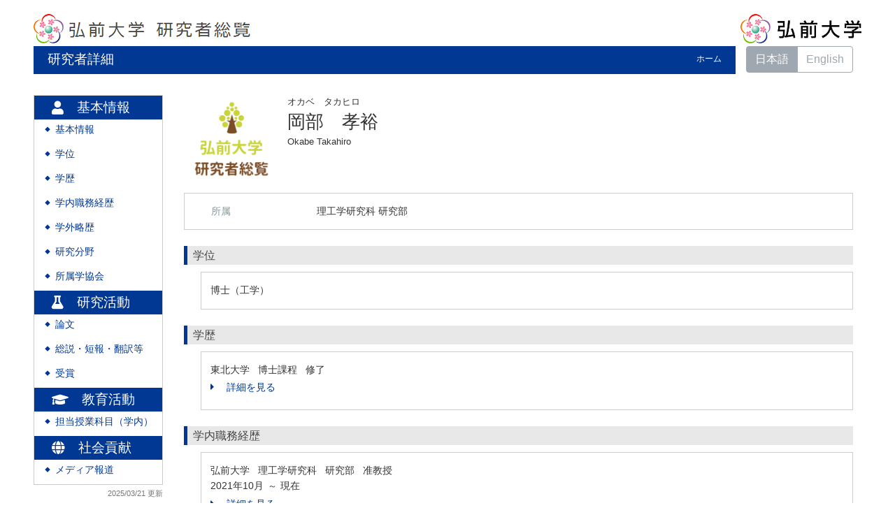

--- FILE ---
content_type: text/html; charset=UTF-8
request_url: https://hue2.jm.hirosaki-u.ac.jp/html/200000279_ja.html
body_size: 313571
content:
<!DOCTYPE html PUBLIC "-//W3C//DTD XHTML 1.0 Strict//EN" "http://www.w3.org/TR/xhtml1/DTD/xhtml1-strict.dtd">
<html xmlns="http://www.w3.org/1999/xhtml" xml:lang="ja" lang="ja">
<head>
<meta content="text/html; charset=UTF-8" http-equiv="Content-Type" />
<meta content="text/css" http-equiv="Content-Style-Type" />
<meta content="IE=edge" http-equiv="x-ua-compatible" />
<meta content="width=device-width,initial-scale=1.0" name="viewport" />
<meta content="no-cache" http-equiv="Pragma" />
<meta content="no-cache" http-equiv="Cache-Control" />
<META CONTENT="NOARCHIVE" NAME="ROBOTS" />
<title>研究者詳細 - 岡部　孝裕</title>
<link href="/uedb/css/fontawesome-free-5.15.1-web/css/all.min.css" type="text/css" rel="stylesheet" />
<link href="/uedb/css/bootstrap-4.0.0-dist/css/bootstrap.min.css" type="text/css" rel="stylesheet" />
<link href="/uedb/css/style.css" type="text/css" rel="stylesheet" />
<link href="/uedb/css/soran.css" type="text/css" rel="stylesheet" />
<script src="/uedb/js/jquery.js" type="text/javascript" language="javascript">
<!--script-->
</script>
<script src="/uedb/js/popper.js" type="text/javascript" language="javascript">
<!--script-->
</script>
<script src="/uedb/css/bootstrap-4.0.0-dist/js/bootstrap.min.js" type="text/javascript" language="javascript">
<!--script-->
</script>
<script src="/uedb/js/responsive.js" type="text/javascript" language="javascript">
<!--script-->
</script>
<script type="text/javascript">
          <!--
        
          
          jQuery.noConflict();
          jQuery(function() {
            jQuery('.hidden_detail').toggle();
           
           // メニュー閉処理 .dropdown-menu a は閉じる 
           jQuery('.dropdown-menu a').on('click', function () {
             jQuery('.navbar-collapse').collapse('hide');
            });
           jQuery('#menuClose').on('click', function () {
             jQuery('.navbar-collapse').collapse('hide');
           });
           
           var pagetop = jQuery('#page_top');   
           pagetop.hide();
           jQuery(window).scroll(function () {
           if (jQuery(this).scrollTop() > 100) {  //100pxスクロールしたら表示
               pagetop.fadeIn();
           } else {
              pagetop.fadeOut();
           }
          });
           pagetop.click(function () {
           jQuery('body,html').animate({
               scrollTop: 0
           }, 500); //0.5秒かけてトップへ移動
              return false;
           });
           
           
            jQuery('.open_button_ja').on('click',function(){
              var buttonName = jQuery(this).text();
              changeDetail(jQuery(this).attr('id'));
              if(buttonName.indexOf('全件表示') > -1){
                  jQuery(this).text('▲一部表示に戻す');
              }else{
                  jQuery(this).text('▼全件表示');
              }
            });
            jQuery('.open_button_en').on('click',function(){
              var buttonName = jQuery(this).text();
              changeDetail(jQuery(this).attr('id'));
              if(buttonName.indexOf('display all') > -1){
                  jQuery(this).text('▲display part');
              }else{
                  jQuery(this).text('▼display all');
              }
            });
            function changeDetail(labelName) {
              jQuery('#' + labelName).children('ul').children('.hidden_detail').toggle();
            }
          });
          
          function init()
          {
          }
          
          // 概要項目の表示・非表示の切り替え
                    function toggleAccordion(gaiyoDetailId, gaiyoIconId) {
                        var detailClasses = window.document.getElementById(gaiyoDetailId).classList;
                        var iconClasses = window.document.getElementById(gaiyoIconId).classList;
                        if (detailClasses.contains("is-none-disp-gaiyo")) {
                            detailClasses.remove("is-none-disp-gaiyo");
                            detailClasses.add("is-disp-gaiyo");
                            iconClasses.remove("fa-caret-right");
                            iconClasses.add("fa-caret-down");
                        } else {
                            detailClasses.add("is-none-disp-gaiyo");
                            detailClasses.remove("is-disp-gaiyo");
                            iconClasses.add("fa-caret-right");
                            iconClasses.remove("fa-caret-down");
                        }
                    }
                    
                    // 著者項目の表示・非表示の切り替え
          function toggleChosha(choshaDetailId, actionType) {
            if(actionType == 'close'){
              window.document.getElementById(choshaDetailId + '_close').removeAttribute("hidden");
              window.document.getElementById(choshaDetailId + '_open').setAttribute("hidden", false);
            } else if(actionType == 'open'){
              window.document.getElementById(choshaDetailId + '_open').removeAttribute("hidden");
              window.document.getElementById(choshaDetailId + '_close').setAttribute("hidden", false);
            }
          }

          function changeDivDispSub(labelname, setval)
          {
            var divplus = window.document.getElementById(labelname + "_div_plus");
            var divminus = window.document.getElementById(labelname + "_div_minus");
            var inutelements = window.document.getElementsByName(labelname + "_hid");

            if (divplus != null && divminus != null && inutelements != null) {
              var inputobj = inutelements.item(0);
              if(setval == "1") {
                divplus.style.display = "none";
                divminus.style.display = "block";
                inputobj.value = "1";
              } else {
                divplus.style.display = "block";
                divminus.style.display = "none";
                inputobj.value = "0";
              }
            }
          }

          function jumpDivDispSub(labelname, setval)
          {
            var divplus = window.document.getElementById(labelname + "_div_plus");
            var divminus = window.document.getElementById(labelname + "_div_minus");
            var inutelements = window.document.getElementsByName(labelname + "_hid");

            if (divplus != null && divminus != null && inutelements != null) {
              var inputobj = inutelements.item(0);
              if(setval == "1") {
                divplus.style.display = "none";
                divminus.style.display = "block";
                inputobj.value = "1";
              } else {
                divplus.style.display = "block";
                divminus.style.display = "none";
                inputobj.value = "0";
              }

              if (window.document.getElementById(labelname + "_2") != null){
                              if (isSmartPhone()) {
                                  hideMobileMenu();
                              }
                location.hash = "";
                location.hash = labelname + "_2";
              }
            }
          }
          function jumpDiv(labelname){
            var div = window.document.getElementById(labelname);
            if (div != null){
                          if (isSmartPhone()) {
                              hideMobileMenu();
                          }
              location.hash = "";
              location.hash = labelname
            } 
          }

          function checkElement(labelname)
          {
            if (window.document.getElementById(labelname + "_div_plus") == null) {
              return false;
            }
            else {
              return true;
            }
          }
          
          
          -->
        </script>
</head>
<body onload="javascript:init()">
<div id="wrapper" class="container-fluid pr-lg-5 pl-lg-5 pr-3 pl-3 pt-3">
<div id="header">
<div class="row">
<div class="col-lg-12 d-none d-lg-block">
<a href="/index-j.jsp" id="text-decoration-none">
<span class="soran-title-ja">
<img src="/uedb/image/soran.png" />
</span>
</a>
<a href="http://www.hirosaki-u.ac.jp/" id="text-decoration-none" class="float-right">
<img alt="DB-Spiral大学HPへ" src="/uedb/image/soran3.png" class="img-fluid" />
</a>
<div class="title title-lang-tablet">
<div>
<p>研究者詳細</p>
<ul>
<li class="home__link">
<a href="/index-j.jsp">ホーム</a>
</li>
</ul>
</div>
</div>
<div class="header-bar btn-group">
<label class="btn radio-btn active">
<a href="#">日本語</a>
</label>
<label class="btn radio-btn">
<a href="/html/200000279_en.html">English</a>
</label>
</div>
</div>
<div class="col-12 d-block d-lg-none ml-3 detail-icon-block-min-height">
<a href="/index-j.jsp" id="text-decoration-none">
<span class="soran-title-ja">
<img src="/uedb/image/soran.png" />
</span>
</a>
<nav class="col-12 navbar fixed-top">
<div>
<span />
</div>
<button aria-label="Detail Navigation" aria-expanded="false" aria-controls="navbarNavDropdown" data-target="#dropdownMenuList" data-toggle="collapse" class="btn float-right soran-btn-menu-color nav-item" type="button">
<i class="navbar-toggler-icon dropdown-toggler-icon">
<span />
</i>
<div class="soran-btn-menu-font">メニュー</div>
</button>
<div id="dropdownMenuList" class="collapse navbar-collapse">
<ul class="nav navbar-nav">
<div class="border bg-light">
<li class="border-bottom">
<a href="/html/200000279_en.html" class="dropdown-item py-2">
<span id="soran-menu-item-font">English Page</span>
</a>
</li>
<li class="border-bottom">
<a href="http://www.hirosaki-u.ac.jp/" class="dropdown-item py-2">
<img alt="DB-Spiral大学HPへ" border="0" src="/uedb/image/soran3.png" />
</a>
</li>
<li class="">
<a href="/index-j.jsp" class="dropdown-item py-2">
<span id="soran-menu-item-font">総覧トップページへ</span>
</a>
</li>
</div>
<li class="border-bottom border-white">
<a aria-expanded="false" aria-haspopup="true" data-toggle="dropdown" role="button" id="soran-menu-item-text-color" href="#" class="nav-link dropdown-toggle">
<span class="fa fa-user pl-3 pr-3" />
                基本情報 ▼
              </a>
<div aria-labelledby="navbarDropdown" class="dropdown-menu bg-light">
<a href="javascript:jumpDiv('contents');" class="dropdown-item">
<span id="soran-menu-symbol-item-font">◆</span>
<span id="soran-menu-item-font">基本情報</span>
</a>
<a href="javascript:jumpDivDispSub('item_shutk_gakui', 1);" class="dropdown-item">
<span id="soran-menu-symbol-item-font">◆</span>
<span id="soran-menu-item-font">学位</span>
</a>
<a href="javascript:jumpDivDispSub('item_univ', 1);" class="dropdown-item">
<span id="soran-menu-symbol-item-font">◆</span>
<span id="soran-menu-item-font">学歴</span>
</a>
<a href="javascript:jumpDivDispSub('$gknai_shokm_keirk-cnt', 1);" class="dropdown-item">
<span id="soran-menu-symbol-item-font">◆</span>
<span id="soran-menu-item-font">学内職務経歴</span>
</a>
<a href="javascript:jumpDivDispSub('item_gkgai_rykrk', 1);" class="dropdown-item">
<span id="soran-menu-symbol-item-font">◆</span>
<span id="soran-menu-item-font">学外略歴</span>
</a>
<a href="javascript:jumpDivDispSub('item_kaknh_bnrui', 1);" class="dropdown-item">
<span id="soran-menu-symbol-item-font">◆</span>
<span id="soran-menu-item-font">研究分野</span>
</a>
<a href="javascript:jumpDivDispSub('item_szk_gkkai', 1);" class="dropdown-item">
<span id="soran-menu-symbol-item-font">◆</span>
<span id="soran-menu-item-font">所属学協会</span>
</a>
</div>
</li>
<li class="border-bottom border-white">
<a aria-expanded="false" aria-haspopup="true" data-toggle="dropdown" role="button" id="soran-menu-item-text-color" href="#" class="nav-link dropdown-toggle">
<span class="fa fa-flask pl-3 pr-3" />
                研究活動 ▼
              </a>
<div aria-labelledby="navbarDropdown" class="dropdown-menu bg-light">
<a href="javascript:jumpDivDispSub('item_ronbn', 1);" class="dropdown-item">
<span id="soran-menu-symbol-item-font">◆</span>
<span id="soran-menu-item-font">論文</span>
</a>
<a href="javascript:jumpDivDispSub('item_sosetu', 1);" class="dropdown-item">
<span id="soran-menu-symbol-item-font">◆</span>
<span id="soran-menu-item-font">総説・短報・翻訳等</span>
</a>
<a href="javascript:jumpDivDispSub('item_jusho', 1);" class="dropdown-item">
<span id="soran-menu-symbol-item-font">◆</span>
<span id="soran-menu-item-font">受賞</span>
</a>
</div>
</li>
<li class="border-bottom border-white">
<a aria-expanded="false" aria-haspopup="true" data-toggle="dropdown" role="button" id="soran-menu-item-text-color" href="#" class="nav-link dropdown-toggle">
<span class="fa fa-graduation-cap pl-3 pr-3" />
                教育活動 ▼
              </a>
<div aria-labelledby="navbarDropdown" class="dropdown-menu bg-light">
<a href="javascript:jumpDivDispSub('item_jugyo_kamoku', 1);" class="dropdown-item">
<span id="soran-menu-symbol-item-font">◆</span>
<span id="soran-menu-item-font">担当授業科目（学内）</span>
</a>
</div>
</li>
<li class="border-bottom border-white">
<a aria-expanded="false" aria-haspopup="true" data-toggle="dropdown" role="button" id="soran-menu-item-text-color" href="#" class="nav-link dropdown-toggle">
<span class="fa fa-globe pl-3 pr-3" />
                社会貢献 ▼
              </a>
<div aria-labelledby="navbarDropdown" class="dropdown-menu bg-light">
<a href="javascript:jumpDivDispSub('item_media_coverage', 1);" class="dropdown-item">
<span id="soran-menu-symbol-item-font">◆</span>
<span id="soran-menu-item-font">メディア報道</span>
</a>
</div>
</li>
<li>
<button id="menuClose" class="close" type="button">×</button>
</li>
</ul>
</div>
</nav>
</div>
</div>
</div>
<div id="mobile-lastModified" class="col-lg-12 d-block d-lg-none">
<p class="date">2025/03/21 更新</p>
</div>
<div id="page_top">
<a href="#">
<span />
</a>
</div>
<div id="contents" class="d-flex col-lg-12 pt-lg-3 mt-2 pr-0 pl-0">
<div id="sidebar" class="d-none d-lg-block col-lg-2 pl-0">
<div class="data">
<div style="display:block;" id="sub_basic_div_minus">
<ul>
<li class="side-group">
<p class="d-flex">
<span class="fa fa-user pt-1">　</span>基本情報</p>
</li>
<li class="side-contents">
<div class="point">◆</div>
<p>
<a href="javascript:jumpDiv('contents');">基本情報</a>
</p>
</li>
<li class="side-contents">
<div class="point">◆</div>
<p>
<a href="javascript:jumpDivDispSub('item_shutk_gakui', 1);">
  学位
  </a>
</p>
</li>
<li class="side-contents">
<div class="point">◆</div>
<p>
<a href="javascript:jumpDivDispSub('item_univ', 1);">
  学歴
  </a>
</p>
</li>
<li class="side-contents">
<div class="point">◆</div>
<p>
<a href="javascript:jumpDivDispSub('item_gknai_shokm_keirk', 1);">
  学内職務経歴
  </a>
</p>
</li>
<li class="side-contents">
<div class="point">◆</div>
<p>
<a href="javascript:jumpDivDispSub('item_gkgai_rykrk', 1);">
  学外略歴
  </a>
</p>
</li>
<li class="side-contents">
<div class="point">◆</div>
<p>
<a href="javascript:jumpDivDispSub('item_kaknh_bnrui', 1);">
  研究分野
  </a>
</p>
</li>
<li class="side-contents">
<div class="point">◆</div>
<p>
<a href="javascript:jumpDivDispSub('item_szk_gkkai', 1);">
  所属学協会
  </a>
</p>
</li>
</ul>
</div>
<div style="display:block;" id="sub_research_div_minus">
<ul>
<li class="side-group">
<p class="d-flex">
<span class="fa fa-flask pt-1">　</span>研究活動</p>
</li>
<li class="side-contents">
<div class="point">◆</div>
<p>
<a href="javascript:jumpDivDispSub('item_ronbn', 1);">
  論文
  </a>
</p>
</li>
<li class="side-contents">
<div class="point">◆</div>
<p>
<a href="javascript:jumpDivDispSub('item_sosetu', 1);">

  総説・短報・翻訳等

  </a>
</p>
</li>
<li class="side-contents">
<div class="point">◆</div>
<p>
<a href="javascript:jumpDivDispSub('item_jusho', 1);">
  受賞
  </a>
</p>
</li>
</ul>
</div>
<div style="display:block;" id="sub_education_div_minus">
<ul>
<li class="side-group">
<p class="d-flex">
<span class="fa fa-graduation-cap pt-1">　</span>教育活動</p>
</li>
<li class="side-contents">
<div class="point">◆</div>
<p>
<a href="javascript:jumpDivDispSub('item_jugyo_kamoku', 1);">
  担当授業科目（学内）
  </a>
</p>
</li>
</ul>
</div>
<div style="display:block;" id="sub_contribution_div_minus">
<ul>
<li class="side-group">
<p class="d-flex">
<span class="fa fa-globe pt-1">　</span>社会貢献</p>
</li>
<li class="side-contents">
<div class="point">◆</div>
<p>
<a href="javascript:jumpDivDispSub('item_media_coverage', 1);">
  メディア報道
  </a>
</p>
</li>
</ul>
</div>
</div>
<p class="date">2025/03/21 更新</p>
</div>
<div id="main" class="col-lg-10 col-sm-12">
<div style="display:block;" id="inf_basic_div_minus">
<div style="display:none;" id="inf_basic_div_plus">
<input value="1" name="inf_basic_hid" type="hidden" />
</div>
<div style="display:block;" id="inf_basic_div_minus">
<div class="photo_name">
<div class="photo">
<p class="p-md-1 ml-1 mb-1">
<img class="photo" alt="写真a" src="/html/img/200000279" />
</p>
</div>
<div class="psn-name">
<div class="name-kna">オカベ　タカヒロ</div>
<div class="name-gng">岡部　孝裕</div>
<div class="name-rmn">Okabe Takahiro</div>
</div>
</div>
<div>
<div class="text">
<div class="cv_item_frame">
<div class="psninfo-row d-md-flex">
<div class="col-12 col-md-2 psninfo-rowtext-color psninfo-rowtext-size">所属</div>
<div class="col-12 col-md-10 psninfo-rowtext-size">理工学研究科 研究部</div>
</div>
</div>
</div>
</div>
</div>
<div class="text">
<div style="display:none;" id="item_shutk_gakui_div_plus">
<input value="1" name="item_shutk_gakui_hid" type="hidden" />
<h3 id="item_shutk_gakui_1">
<span class="left">
  学位
  </span>
</h3>
</div>
<div style="display:block;" id="item_shutk_gakui_div_minus">
<h3 id="item_shutk_gakui_2">
<span class="left">
  学位
  </span>
</h3>
<div class="cv_item_frame ml-lg-4" id="shutk_gakui">
<ul>
<li>
<p class="contents">博士（工学）</p>
</li>
</ul>
</div>
</div>
</div>
<div class="text">
<div style="display:none;" id="item_univ_div_plus">
<input value="1" name="item_univ_hid" type="hidden" />
<h3 id="item_univ_1">
<span class="left">
  学歴
  </span>
</h3>
</div>
<div style="display:block;" id="item_univ_div_minus">
<h3 id="item_univ_2">
<span class="left">
  学歴
  </span>
</h3>
<div class="cv_item_frame ml-lg-4" id="univ">
<ul>
<li>
<p class="contents">東北大学
        
       博士課程
        
       修了</p>
<p class="contents" />
<p class="contents">
<div class="accordion-menu">
<p class="accordion-menu-bar" onclick="toggleAccordion('20287672_gaiyo1', '20287672_icon1')">
<span class="fa fa-caret-right gaiyo-label" id="20287672_icon1">　</span>
          詳細を見る
        </p>
</div>
<div class="is-none-disp-gaiyo gaiyo-detail" id="20287672_gaiyo1">
<p class="contents">
                 国名：
                 日本国</p>
</div>
</p>
</li>
</ul>
</div>
</div>
</div>
<div class="text">
<div style="display:none;" id="item_gknai_shokm_keirk_div_plus">
<input value="1" name="item_gknai_shokm_keirk_hid" type="hidden" />
<h3 id="item_gknai_shokm_keirk_1">
<span class="left">
  学内職務経歴
  </span>
</h3>
</div>
<div style="display:block;" id="item_gknai_shokm_keirk_div_minus">
<h3 id="item_gknai_shokm_keirk_2">
<span class="left">
  学内職務経歴
  </span>
</h3>
<div class="cv_item_frame ml-lg-4" id="gknai_shokm_keirk">
<ul>
<li>
<p class="contents">弘前大学
     
    理工学研究科
       
    研究部
       
    准教授
	       
	   </p>
<p class="contents">
<span class="span_ym">2021年10月</span>
<span class="span_tilde">～</span>
<span class="span_ym">現在</span>
</p>
<p class="contents">
<div class="accordion-menu">
<p class="accordion-menu-bar" onclick="toggleAccordion('20169129_gaiyo1', '20169129_icon1')">
<span class="fa fa-caret-right gaiyo-label" id="20169129_icon1">　</span>
          詳細を見る
        </p>
</div>
<div class="is-none-disp-gaiyo gaiyo-detail" id="20169129_gaiyo1" />
</p>
</li>
<li>
<p class="contents">弘前大学
     
    理工学研究科
       
    研究部
       
    助教
	       
	   </p>
<p class="contents">
<span class="span_ym">2016年04月</span>
<span class="span_tilde">～</span>
<span class="span_ym">2021年09月</span>
</p>
<p class="contents">
<div class="accordion-menu">
<p class="accordion-menu-bar" onclick="toggleAccordion('20040978_gaiyo1', '20040978_icon1')">
<span class="fa fa-caret-right gaiyo-label" id="20040978_icon1">　</span>
          詳細を見る
        </p>
</div>
<div class="is-none-disp-gaiyo gaiyo-detail" id="20040978_gaiyo1" />
</p>
</li>
</ul>
</div>
</div>
</div>
<div class="text">
<div style="display:none;" id="item_gkgai_rykrk_div_plus">
<input value="1" name="item_gkgai_rykrk_hid" type="hidden" />
<h3 id="item_gkgai_rykrk_1">
<span class="left">
  学外略歴
  </span>
</h3>
</div>
<div style="display:block;" id="item_gkgai_rykrk_div_minus">
<h3 id="item_gkgai_rykrk_2">
<span class="left">
  学外略歴
  </span>
</h3>
<div class="cv_item_frame ml-lg-4" id="gkgai_rykrk">
<ul>
<li>
<p class="contents">弘前大学
           
          大学院理工学研究科
	       
	      准教授</p>
<p class="contents">
<span class="span_ym">2021年10月</span>
<span class="span_tilde">～</span>
<span class="span_ym">現在</span>
</p>
<p class="contents" />
</li>
<li>
<p class="contents">独立行政法人八戸工業高等専門学校
	       
	      非常勤講師</p>
<p class="contents">
<span class="span_ym">2020年06月</span>
<span class="span_tilde">～</span>
<span class="span_ym">現在</span>
</p>
<p class="contents" />
</li>
<li>
<p class="contents">弘前大学
           
          大学院理工学研究科
	       
	      助教</p>
<p class="contents">
<span class="span_ym">2016年04月</span>
<span class="span_tilde">～</span>
<span class="span_ym">2021年09月</span>
</p>
<p class="contents" />
</li>
<li>
<p class="contents">独立行政法人日本学術振興会
	       
	      特別研究員（PD）</p>
<p class="contents">
<span class="span_ym">2015年10月</span>
<span class="span_tilde">～</span>
<span class="span_ym">2016年03月</span>
</p>
<p class="contents" />
</li>
<li>
<p class="contents">独立行政法人日本学術振興会
	       
	      特別研究員（DC1）</p>
<p class="contents">
<span class="span_ym">2013年04月</span>
<span class="span_tilde">～</span>
<span class="span_ym">2015年09月</span>
</p>
<p class="contents" />
</li>
</ul>
</div>
</div>
</div>
<div class="text">
<div style="display:none;" id="item_kaknh_bnrui_div_plus">
<input value="1" name="item_kaknh_bnrui_hid" type="hidden" />
<h3 id="item_kaknh_bnrui_1">
<span class="left">
  研究分野
  </span>
</h3>
</div>
<div style="display:block;" id="item_kaknh_bnrui_div_minus">
<h3 id="item_kaknh_bnrui_2">
<span class="left">
  研究分野
  </span>
</h3>
<div class="cv_item_frame ml-lg-4" id="kaknh_bnrui">
<ul>
<li>
<p class="contents">ものづくり技術（機械・電気電子・化学工学） / 熱工学</p>
</li>
<li>
<p class="contents">ものづくり技術（機械・電気電子・化学工学） / 流体工学</p>
</li>
<li>
<p class="contents">ライフサイエンス / 生体医工学</p>
</li>
<li>
<p class="contents">ライフサイエンス / 生体材料学</p>
</li>
</ul>
</div>
</div>
</div>
<div class="text">
<div style="display:none;" id="item_szk_gkkai_div_plus">
<input value="1" name="item_szk_gkkai_hid" type="hidden" />
<h3 id="item_szk_gkkai_1">
<span class="left">
  所属学協会
  </span>
</h3>
</div>
<div style="display:block;" id="item_szk_gkkai_div_minus">
<h3 id="item_szk_gkkai_2">
<span class="left">
  所属学協会
  </span>
</h3>
<div class="cv_item_frame ml-lg-4" id="szk_gkkai">
<ul>
<li>
<p class="contents">日本伝熱学会</p>
</li>
<li>
<p class="contents">日本液体微粒化学会</p>
</li>
<li>
<p class="contents">日本機械学会</p>
</li>
<li>
<p class="contents">日本熱物性学会</p>
</li>
</ul>
</div>
</div>
</div>
</div>
<div style="display:block;" id="inf_research_div_minus">
<div class="text">
<div style="display:none;" id="item_ronbn_div_plus">
<input value="1" name="item_ronbn_hid" type="hidden" />
<h3 id="item_ronbn_1">
<span class="left">
  論文
  </span>
</h3>
</div>
<div style="display:block;" id="item_ronbn_div_minus">
<h3 id="item_ronbn_2">
<span class="left">
  論文
  </span>
</h3>
<div class="cv_item_frame ml-lg-4" id="ronbn">
<ul>
<li>
<p xmlns:xalan="http://xml.apache.org/xalan" class="title">Spatio-temporal measurement of natural convective heat transfer on melting process using infrared thermography</p>
<p xmlns:xalan="http://xml.apache.org/xalan" class="contents gray">T. Okabe, T. Miyanishi, T. Miyagawa, H. Murata</p>
<p xmlns:xalan="http://xml.apache.org/xalan" class="contents">International Journal of Heat and Mass Transfer
         
      181
         
      121882
         
      2021年12月</p>
<p xmlns:xalan="http://xml.apache.org/xalan" class="contents">
<div class="accordion-menu">
<p class="accordion-menu-bar" onclick="toggleAccordion('20201336_gaiyo1', '20201336_icon1')">
<span class="fa fa-caret-right gaiyo-label" id="20201336_icon1">　</span>詳細を見る</p>
<div class="is-none-disp-gaiyo gaiyo-detail" id="20201336_gaiyo1">
<p class="contents">
<span class="text-secondary">記述言語：</span>英語
                    
                 <span class="text-secondary">掲載種別：</span>研究論文（学術雑誌）
                    
                 <span class="text-secondary">共著区分：</span>共著
                    
                 </p>
</div>
</div>
</p>
</li>
<li>
<p xmlns:xalan="http://xml.apache.org/xalan" class="title">First-in-human clinical study of novel technique to diagnose malignant melanoma via thermal conductivity measurements</p>
<p xmlns:xalan="http://xml.apache.org/xalan" class="contents gray">Takahiro Okabe, Taku Fujimura, Junnosuke Okajima, Yumi Kambayashi, Setsuya Aiba, Shigenao Maruyama</p>
<p xmlns:xalan="http://xml.apache.org/xalan" class="contents">Scientific Reports
         
      9
        (
        1
        )
      
         
      3853
         
      2019年03月</p>
<p xmlns:xalan="http://xml.apache.org/xalan" class="contents">
<div class="accordion-menu">
<p class="accordion-menu-bar" onclick="toggleAccordion('20100546_gaiyo1', '20100546_icon1')">
<span class="fa fa-caret-right gaiyo-label" id="20100546_icon1">　</span>詳細を見る</p>
<div class="is-none-disp-gaiyo gaiyo-detail" id="20100546_gaiyo1">
<p class="contents">
<span class="text-secondary">記述言語：</span>英語
                    
                 <span class="text-secondary">掲載種別：</span>研究論文（学術雑誌）
                    
                 <span class="text-secondary">共著区分：</span>共著
                    
                 </p>
<p class="contents">
<a target="_blank" href="https://www.ncbi.nlm.nih.gov/pubmed/30846837">
<span class="fa fa-external-link-alt" />
<span>PubMed</span>
</a>
</p>
</div>
</div>
</p>
</li>
<li>
<p xmlns:xalan="http://xml.apache.org/xalan" class="title">Non-invasive measurement of effective thermal conductivity of human skin with a guard-heated thermistor probe</p>
<p xmlns:xalan="http://xml.apache.org/xalan" class="contents gray">Takahiro Okabe, Taku Fujimura, Junnosuke Okajima, Setsuya Aiba, Shigenao Maruyama</p>
<p xmlns:xalan="http://xml.apache.org/xalan" class="contents">International Journal of Heat and Mass Transfer
         
      126
         
      625
        -
        635
         
      2018年06月</p>
<p xmlns:xalan="http://xml.apache.org/xalan" class="contents">
<div class="accordion-menu">
<p class="accordion-menu-bar" onclick="toggleAccordion('20100551_gaiyo1', '20100551_icon1')">
<span class="fa fa-caret-right gaiyo-label" id="20100551_icon1">　</span>詳細を見る</p>
<div class="is-none-disp-gaiyo gaiyo-detail" id="20100551_gaiyo1">
<p class="contents">
<span class="text-secondary">記述言語：</span>英語
                    
                 <span class="text-secondary">掲載種別：</span>研究論文（学術雑誌）
                    
                 <span class="text-secondary">共著区分：</span>共著
                    
                 </p>
</div>
</div>
</p>
</li>
<li>
<p xmlns:xalan="http://xml.apache.org/xalan" class="title">Characteristics of liquid upwash formed on a splash plate</p>
<p xmlns:xalan="http://xml.apache.org/xalan" class="contents gray">Takao Inamura, Sosuke Endo, Takahiro Okabe, Koji Fumoto</p>
<p xmlns:xalan="http://xml.apache.org/xalan" class="contents">International Journal of Multiphase Flow
         
      99
         
      446
        -
        453
         
      2017年11月</p>
<p xmlns:xalan="http://xml.apache.org/xalan" class="contents">
<div class="accordion-menu">
<p class="accordion-menu-bar" onclick="toggleAccordion('20072072_gaiyo1', '20072072_icon1')">
<span class="fa fa-caret-right gaiyo-label" id="20072072_icon1">　</span>詳細を見る</p>
<div class="is-none-disp-gaiyo gaiyo-detail" id="20072072_gaiyo1">
<p class="contents">
<span class="text-secondary">記述言語：</span>英語
                    
                 <span class="text-secondary">掲載種別：</span>研究論文（学術雑誌）
                    
                 <span class="text-secondary">共著区分：</span>共著
                    
                 </p>
</div>
</div>
</p>
</li>
<li>
<p xmlns:xalan="http://xml.apache.org/xalan" class="title">Development of a guard-heated thermistor probe for the accurate measurement of surface temperature</p>
<p xmlns:xalan="http://xml.apache.org/xalan" class="contents gray">Takahiro Okabe, Junnosuke Okajima, Atsuki Komiya, Shigenao Maruyama</p>
<p xmlns:xalan="http://xml.apache.org/xalan" class="contents">International Journal of Heat and Mass Transfer
         
      108
         
      2283
        -
        2292
         
      2017年01月</p>
<p xmlns:xalan="http://xml.apache.org/xalan" class="contents">
<div class="accordion-menu">
<p class="accordion-menu-bar" onclick="toggleAccordion('20051100_gaiyo1', '20051100_icon1')">
<span class="fa fa-caret-right gaiyo-label" id="20051100_icon1">　</span>詳細を見る</p>
<div class="is-none-disp-gaiyo gaiyo-detail" id="20051100_gaiyo1">
<p class="contents">
<span class="text-secondary">記述言語：</span>英語
                    
                 <span class="text-secondary">掲載種別：</span>研究論文（学術雑誌）
                    
                 <span class="text-secondary">共著区分：</span>共著
                    
                 </p>
</div>
</div>
</p>
</li>
<li class="hidden_detail">
<p xmlns:xalan="http://xml.apache.org/xalan" class="title">Research on heat transfer performance of the open-loop micro pulsating heat pipe with self-rewetting fluids</p>
<p xmlns:xalan="http://xml.apache.org/xalan" class="contents gray">Koji Fumoto, Misaki Sasa, Takahiro Okabe, Raffaele Savino, Takao Inamura, Minori Shirota</p>
<p xmlns:xalan="http://xml.apache.org/xalan" class="contents">Microgravity Science and Technology
         
      2019年02月</p>
<p xmlns:xalan="http://xml.apache.org/xalan" class="contents">
<div class="accordion-menu">
<p class="accordion-menu-bar" onclick="toggleAccordion('20100554_gaiyo1', '20100554_icon1')">
<span class="fa fa-caret-right gaiyo-label" id="20100554_icon1">　</span>詳細を見る</p>
<div class="is-none-disp-gaiyo gaiyo-detail" id="20100554_gaiyo1">
<p class="contents">
<span class="text-secondary">記述言語：</span>英語
                    
                 <span class="text-secondary">掲載種別：</span>研究論文（学術雑誌）
                    
                 <span class="text-secondary">共著区分：</span>共著
                    
                 </p>
</div>
</div>
</p>
</li>
<li class="hidden_detail">
<p xmlns:xalan="http://xml.apache.org/xalan" class="title">Accurate temperature measurement of interface between ski and snow surface for frictional heating evaluation</p>
<p xmlns:xalan="http://xml.apache.org/xalan" class="contents gray">Junnosuke Okajima , Takahiro Okabe et al</p>
<p xmlns:xalan="http://xml.apache.org/xalan" class="contents">Science and Skiing
         
      7
         
      394
        -
        400
         
      2017年12月</p>
<p xmlns:xalan="http://xml.apache.org/xalan" class="contents">
<div class="accordion-menu">
<p class="accordion-menu-bar" onclick="toggleAccordion('20072088_gaiyo1', '20072088_icon1')">
<span class="fa fa-caret-right gaiyo-label" id="20072088_icon1">　</span>詳細を見る</p>
<div class="is-none-disp-gaiyo gaiyo-detail" id="20072088_gaiyo1">
<p class="contents">
<span class="text-secondary">記述言語：</span>英語
                    
                 <span class="text-secondary">掲載種別：</span>研究論文（学術雑誌）
                    
                 <span class="text-secondary">共著区分：</span>共著
                    
                 </p>
</div>
</div>
</p>
</li>
<li class="hidden_detail">
<p xmlns:xalan="http://xml.apache.org/xalan" class="title">上気道における粒子付着の数値シミュレーション</p>
<p xmlns:xalan="http://xml.apache.org/xalan" class="contents gray">藤井沙弥佳， 城田農， 笠松裕貴， 田辺つばさ， 稲村隆夫， 岡部孝裕， 田坂定智，上気道における粒子付着の数値シミュレーション</p>
<p xmlns:xalan="http://xml.apache.org/xalan" class="contents">混相流
         
      2018年03月</p>
<p xmlns:xalan="http://xml.apache.org/xalan" class="contents">
<div class="accordion-menu">
<p class="accordion-menu-bar" onclick="toggleAccordion('20075223_gaiyo1', '20075223_icon1')">
<span class="fa fa-caret-right gaiyo-label" id="20075223_icon1">　</span>詳細を見る</p>
<div class="is-none-disp-gaiyo gaiyo-detail" id="20075223_gaiyo1">
<p class="contents">
<span class="text-secondary">記述言語：</span>日本語
                    
                 <span class="text-secondary">掲載種別：</span>研究論文（学術雑誌）
                    
                 <span class="text-secondary">共著区分：</span>共著
                    
                 </p>
</div>
</div>
</p>
</li>
<li class="hidden_detail">
<p xmlns:xalan="http://xml.apache.org/xalan" class="title">帯電液滴の表面電位・帯電量測定に関する研究 第 2 報 運動中の液滴表面電位測定</p>
<p xmlns:xalan="http://xml.apache.org/xalan" class="contents gray">栗原悠太，神凛人，大黒正敏，城田農，宮川泰明，岡部孝裕，松川嘉也，青木秀之，齋藤泰洋，福野純一</p>
<p xmlns:xalan="http://xml.apache.org/xalan" class="contents">第26回静電気学会春季講演会講演論文集
         
      2025年03月</p>
<p xmlns:xalan="http://xml.apache.org/xalan" class="contents">
<div class="accordion-menu">
<p class="accordion-menu-bar" onclick="toggleAccordion('20295690_gaiyo1', '20295690_icon1')">
<span class="fa fa-caret-right gaiyo-label" id="20295690_icon1">　</span>詳細を見る</p>
<div class="is-none-disp-gaiyo gaiyo-detail" id="20295690_gaiyo1">
<p class="contents">
<span class="text-secondary">記述言語：</span>日本語
                    
                 <span class="text-secondary">掲載種別：</span>研究論文（研究会，シンポジウム資料等）
                    
                 <span class="text-secondary">共著区分：</span>共著
                    
                 </p>
</div>
</div>
</p>
</li>
<li class="hidden_detail">
<p xmlns:xalan="http://xml.apache.org/xalan" class="title">Numerical analysis of droplet impact behavior and particle orientation changes in droplets containing flake particles on a solid surface  </p>
<p xmlns:xalan="http://xml.apache.org/xalan" class="contents gray">Yasuhiro Saito, Naoki Hashiguchi, Zhixin Cheng, Takahiro Okabe, Taimei Miyagawa, Minori Shirota, Yoshiya Matsukawa, Hideyuki Aoki, Masatoshi Daikoku, Junichi Fukuno </p>
<p xmlns:xalan="http://xml.apache.org/xalan" class="contents">Chemical Engineering Science
         
      306
         
      121299
         
      2025年02月</p>
<p xmlns:xalan="http://xml.apache.org/xalan" class="contents">
<div class="accordion-menu">
<p class="accordion-menu-bar" onclick="toggleAccordion('20288920_gaiyo1', '20288920_icon1')">
<span class="fa fa-caret-right gaiyo-label" id="20288920_icon1">　</span>詳細を見る</p>
<div class="is-none-disp-gaiyo gaiyo-detail" id="20288920_gaiyo1">
<p class="contents">
<span class="text-secondary">記述言語：</span>英語
                    
                 <span class="text-secondary">掲載種別：</span>研究論文（学術雑誌）
                    
                 <span class="text-secondary">共著区分：</span>共著
                    
                 </p>
</div>
</div>
</p>
</li>
<li class="hidden_detail">
<p xmlns:xalan="http://xml.apache.org/xalan" class="title">衝突 Sn-Pb 合金液滴の凝固を伴う広がり挙動が金属組織の形成に与える影響</p>
<p xmlns:xalan="http://xml.apache.org/xalan" class="contents gray">福原昌孝，山谷拓夢，山上侑馬，澤田和馬， 岡部孝裕，宮川泰明，峯田才寛，佐藤裕之，城田農</p>
<p xmlns:xalan="http://xml.apache.org/xalan" class="contents">第23回日本金属学会 東北支部研究発表大会講演論文集
         
      2024年12月</p>
<p xmlns:xalan="http://xml.apache.org/xalan" class="contents">
<div class="accordion-menu">
<p class="accordion-menu-bar" onclick="toggleAccordion('20295696_gaiyo1', '20295696_icon1')">
<span class="fa fa-caret-right gaiyo-label" id="20295696_icon1">　</span>詳細を見る</p>
<div class="is-none-disp-gaiyo gaiyo-detail" id="20295696_gaiyo1">
<p class="contents">
<span class="text-secondary">記述言語：</span>日本語
                    
                 <span class="text-secondary">掲載種別：</span>研究論文（研究会，シンポジウム資料等）
                    
                 <span class="text-secondary">共著区分：</span>共著
                    
                 </p>
</div>
</div>
</p>
</li>
<li class="hidden_detail">
<p xmlns:xalan="http://xml.apache.org/xalan" class="title">Numerical and experimental study of ice particle melting during drop impact onto a heated suface</p>
<p xmlns:xalan="http://xml.apache.org/xalan" class="contents gray">H. Echigo, Y. Kimura, J. Okajima, T. Okabe</p>
<p xmlns:xalan="http://xml.apache.org/xalan" class="contents">2024年11月</p>
<p xmlns:xalan="http://xml.apache.org/xalan" class="contents">
<div class="accordion-menu">
<p class="accordion-menu-bar" onclick="toggleAccordion('20288948_gaiyo1', '20288948_icon1')">
<span class="fa fa-caret-right gaiyo-label" id="20288948_icon1">　</span>詳細を見る</p>
<div class="is-none-disp-gaiyo gaiyo-detail" id="20288948_gaiyo1">
<p class="contents">
<span class="text-secondary">記述言語：</span>英語
                    
                 <span class="text-secondary">掲載種別：</span>研究論文（研究会，シンポジウム資料等）
                    
                 <span class="text-secondary">共著区分：</span>共著
                    
                 </p>
</div>
</div>
</p>
</li>
<li class="hidden_detail">
<p xmlns:xalan="http://xml.apache.org/xalan" class="title">Experimental investigation on Weber number effect on heat transfer of an impacting drop containing ice particles</p>
<p xmlns:xalan="http://xml.apache.org/xalan" class="contents gray">Y. Kimura, H. Echigo, J. Okajima, T. Okabe</p>
<p xmlns:xalan="http://xml.apache.org/xalan" class="contents">Proc. 21st International Conference on Flow Dynamics
         
      2024年11月</p>
<p xmlns:xalan="http://xml.apache.org/xalan" class="contents">
<div class="accordion-menu">
<p class="accordion-menu-bar" onclick="toggleAccordion('20288951_gaiyo1', '20288951_icon1')">
<span class="fa fa-caret-right gaiyo-label" id="20288951_icon1">　</span>詳細を見る</p>
<div class="is-none-disp-gaiyo gaiyo-detail" id="20288951_gaiyo1">
<p class="contents">
<span class="text-secondary">記述言語：</span>英語
                    
                 <span class="text-secondary">掲載種別：</span>研究論文（国際会議プロシーディングス）
                    
                 <span class="text-secondary">共著区分：</span>共著
                    
                 </p>
</div>
</div>
</p>
</li>
<li class="hidden_detail">
<p xmlns:xalan="http://xml.apache.org/xalan" class="title">A study on droplet breakup behavior and its electrical characteristics</p>
<p xmlns:xalan="http://xml.apache.org/xalan" class="contents gray">Y. Kurihara, R. Jin, M. Daikoku, T. Miyagawa, T. Okabe, M. Shirota, Y. Matsukawa, H. Aoki, Y. Saito, J. Fukuno</p>
<p xmlns:xalan="http://xml.apache.org/xalan" class="contents">Proc. 21st International Conference on Flow Dynamics
         
      2024年11月</p>
<p xmlns:xalan="http://xml.apache.org/xalan" class="contents">
<div class="accordion-menu">
<p class="accordion-menu-bar" onclick="toggleAccordion('20288950_gaiyo1', '20288950_icon1')">
<span class="fa fa-caret-right gaiyo-label" id="20288950_icon1">　</span>詳細を見る</p>
<div class="is-none-disp-gaiyo gaiyo-detail" id="20288950_gaiyo1">
<p class="contents">
<span class="text-secondary">記述言語：</span>英語
                    
                 <span class="text-secondary">掲載種別：</span>研究論文（国際会議プロシーディングス）
                    
                 <span class="text-secondary">共著区分：</span>共著
                    
                 </p>
</div>
</div>
</p>
</li>
<li class="hidden_detail">
<p xmlns:xalan="http://xml.apache.org/xalan" class="title">Effect of liquid properties on attitude of flake particles in a drop impacting using DEM-VOF simulations</p>
<p xmlns:xalan="http://xml.apache.org/xalan" class="contents gray">N. Hashiguchi, T. Miyagawa, T. Okabe, M.Shirota, Y. Matsukawa, H. Aoki, M. Daikoku, J. Fukuno, Y. Saito</p>
<p xmlns:xalan="http://xml.apache.org/xalan" class="contents">Proc. 21st International Conference on Flow Dynamics
         
      2024年11月</p>
<p xmlns:xalan="http://xml.apache.org/xalan" class="contents">
<div class="accordion-menu">
<p class="accordion-menu-bar" onclick="toggleAccordion('20288949_gaiyo1', '20288949_icon1')">
<span class="fa fa-caret-right gaiyo-label" id="20288949_icon1">　</span>詳細を見る</p>
<div class="is-none-disp-gaiyo gaiyo-detail" id="20288949_gaiyo1">
<p class="contents">
<span class="text-secondary">記述言語：</span>英語
                    
                 <span class="text-secondary">掲載種別：</span>研究論文（国際会議プロシーディングス）
                    
                 <span class="text-secondary">共著区分：</span>共著
                    
                 </p>
</div>
</div>
</p>
</li>
<li class="hidden_detail">
<p xmlns:xalan="http://xml.apache.org/xalan" class="title">発汗量と皮膚熱輸送特性の同時推定のためのマイクロ流路付きフレキシブル熱センサ―の開発</p>
<p xmlns:xalan="http://xml.apache.org/xalan" class="contents gray">高濱稜太，白戸あゆみ，岡部孝裕</p>
<p xmlns:xalan="http://xml.apache.org/xalan" class="contents">第45回日本熱物性シンポジウム講演論文集
         
      2024年10月</p>
<p xmlns:xalan="http://xml.apache.org/xalan" class="contents">
<div class="accordion-menu">
<p class="accordion-menu-bar" onclick="toggleAccordion('20295654_gaiyo1', '20295654_icon1')">
<span class="fa fa-caret-right gaiyo-label" id="20295654_icon1">　</span>詳細を見る</p>
<div class="is-none-disp-gaiyo gaiyo-detail" id="20295654_gaiyo1">
<p class="contents">
<span class="text-secondary">記述言語：</span>日本語
                    
                 <span class="text-secondary">掲載種別：</span>研究論文（研究会，シンポジウム資料等）
                    
                 <span class="text-secondary">共著区分：</span>共著
                    
                 </p>
</div>
</div>
</p>
</li>
<li class="hidden_detail">
<p xmlns:xalan="http://xml.apache.org/xalan" class="title">共焦点レーザー顕微鏡を用いた加熱面上の多成分液滴内流動の可視化および蒸発量の評価</p>
<p xmlns:xalan="http://xml.apache.org/xalan" class="contents gray">田尻 貴利人, 安藤 杏将, 田口 和真, 岡部 孝裕</p>
<p xmlns:xalan="http://xml.apache.org/xalan" class="contents">日本機械学会熱工学コンファレンス2024講演論文集
         
      2024年10月</p>
<p xmlns:xalan="http://xml.apache.org/xalan" class="contents">
<div class="accordion-menu">
<p class="accordion-menu-bar" onclick="toggleAccordion('20295659_gaiyo1', '20295659_icon1')">
<span class="fa fa-caret-right gaiyo-label" id="20295659_icon1">　</span>詳細を見る</p>
<div class="is-none-disp-gaiyo gaiyo-detail" id="20295659_gaiyo1">
<p class="contents">
<span class="text-secondary">記述言語：</span>日本語
                    
                 <span class="text-secondary">掲載種別：</span>研究論文（研究会，シンポジウム資料等）
                    
                 <span class="text-secondary">共著区分：</span>共著
                    
                 </p>
</div>
</div>
</p>
</li>
<li class="hidden_detail">
<p xmlns:xalan="http://xml.apache.org/xalan" class="title">アスペクト比変化が水平対流の時空間的伝熱特性に及ぼす影響の評価</p>
<p xmlns:xalan="http://xml.apache.org/xalan" class="contents gray">山田 翔英, 安藤 杏将, 岡部 孝裕, 江目 宏樹, 古川 琢磨</p>
<p xmlns:xalan="http://xml.apache.org/xalan" class="contents">日本機械学会熱工学コンファレンス2024講演論文集
         
      2024年10月</p>
<p xmlns:xalan="http://xml.apache.org/xalan" class="contents">
<div class="accordion-menu">
<p class="accordion-menu-bar" onclick="toggleAccordion('20295661_gaiyo1', '20295661_icon1')">
<span class="fa fa-caret-right gaiyo-label" id="20295661_icon1">　</span>詳細を見る</p>
<div class="is-none-disp-gaiyo gaiyo-detail" id="20295661_gaiyo1">
<p class="contents">
<span class="text-secondary">記述言語：</span>日本語
                    
                 <span class="text-secondary">掲載種別：</span>研究論文（研究会，シンポジウム資料等）
                    
                 <span class="text-secondary">共著区分：</span>共著
                    
                 </p>
</div>
</div>
</p>
</li>
<li class="hidden_detail">
<p xmlns:xalan="http://xml.apache.org/xalan" class="title">A study on the measurement of electrification amount and surface potential of charged liquid drops in spray painting</p>
<p xmlns:xalan="http://xml.apache.org/xalan" class="contents gray">Rito JIN, Yuta KURIHARA, Masatoshi DAIKOKU, Minori SHIROTA, Taimei MIYAGAWA, Takahiro OKABE, Yoshiya MATSUKAWA, Hideyuki AOKI, Yasuhiro SAITO, Junichi FUKUNO</p>
<p xmlns:xalan="http://xml.apache.org/xalan" class="contents">Proceedings of 17th International Conference on Electrostatic Precipitation, Kyoto, 2024
         
      2024年10月</p>
<p xmlns:xalan="http://xml.apache.org/xalan" class="contents">
<div class="accordion-menu">
<p class="accordion-menu-bar" onclick="toggleAccordion('20295686_gaiyo1', '20295686_icon1')">
<span class="fa fa-caret-right gaiyo-label" id="20295686_icon1">　</span>詳細を見る</p>
<div class="is-none-disp-gaiyo gaiyo-detail" id="20295686_gaiyo1">
<p class="contents">
<span class="text-secondary">記述言語：</span>英語
                    
                 <span class="text-secondary">掲載種別：</span>研究論文（国際会議プロシーディングス）
                    
                 <span class="text-secondary">共著区分：</span>共著
                    
                 </p>
</div>
</div>
</p>
</li>
<li class="hidden_detail">
<p xmlns:xalan="http://xml.apache.org/xalan" class="title">Sn-Pb 系合金液滴と Sn 液滴の衝突凝固界面模様の比較</p>
<p xmlns:xalan="http://xml.apache.org/xalan" class="contents gray">福原昌孝，山谷拓夢，岡部孝裕，宮川泰明，峯田才寛，佐藤裕之，城田農</p>
<p xmlns:xalan="http://xml.apache.org/xalan" class="contents">混相流シンポジウム2024講演論文集
         
      2024年09月</p>
<p xmlns:xalan="http://xml.apache.org/xalan" class="contents">
<div class="accordion-menu">
<p class="accordion-menu-bar" onclick="toggleAccordion('20295598_gaiyo1', '20295598_icon1')">
<span class="fa fa-caret-right gaiyo-label" id="20295598_icon1">　</span>詳細を見る</p>
<div class="is-none-disp-gaiyo gaiyo-detail" id="20295598_gaiyo1">
<p class="contents">
<span class="text-secondary">記述言語：</span>日本語
                    
                 <span class="text-secondary">掲載種別：</span>研究論文（研究会，シンポジウム資料等）
                    
                 <span class="text-secondary">共著区分：</span>共著
                    
                 </p>
</div>
</div>
</p>
</li>
<li class="hidden_detail">
<p xmlns:xalan="http://xml.apache.org/xalan" class="title">熱パルスレーダーを用いた熱伝導率測定による皮膚がん診断装置の精度評価</p>
<p xmlns:xalan="http://xml.apache.org/xalan" class="contents gray">三上 うらら, 町屋健心, 野中 崇, 細川 靖, 井関 祐也, 古川 琢磨, 郭 副会, 岡部 孝裕, 圓山 重直</p>
<p xmlns:xalan="http://xml.apache.org/xalan" class="contents">生体医工学シンポジウム2024講演論文集
         
      2024年09月</p>
<p xmlns:xalan="http://xml.apache.org/xalan" class="contents">
<div class="accordion-menu">
<p class="accordion-menu-bar" onclick="toggleAccordion('20295707_gaiyo1', '20295707_icon1')">
<span class="fa fa-caret-right gaiyo-label" id="20295707_icon1">　</span>詳細を見る</p>
<div class="is-none-disp-gaiyo gaiyo-detail" id="20295707_gaiyo1">
<p class="contents">
<span class="text-secondary">記述言語：</span>日本語
                    
                 <span class="text-secondary">掲載種別：</span>研究論文（研究会，シンポジウム資料等）
                    
                 <span class="text-secondary">共著区分：</span>共著
                    
                 </p>
</div>
</div>
</p>
</li>
<li class="hidden_detail">
<p xmlns:xalan="http://xml.apache.org/xalan" class="title">液滴衝突時における粘度が液滴内部のフレーク粒子の挙動に及ぼす影響</p>
<p xmlns:xalan="http://xml.apache.org/xalan" class="contents gray">黒木章弘，橋口直紀，宮川泰明，岡部孝裕，城田農，松川嘉也，青木秀之，大黒正敏，福野純一，齋藤泰洋</p>
<p xmlns:xalan="http://xml.apache.org/xalan" class="contents">化学工学会第55回秋季大会講演論文集
         
      2024年09月</p>
<p xmlns:xalan="http://xml.apache.org/xalan" class="contents">
<div class="accordion-menu">
<p class="accordion-menu-bar" onclick="toggleAccordion('20295705_gaiyo1', '20295705_icon1')">
<span class="fa fa-caret-right gaiyo-label" id="20295705_icon1">　</span>詳細を見る</p>
<div class="is-none-disp-gaiyo gaiyo-detail" id="20295705_gaiyo1">
<p class="contents">
<span class="text-secondary">記述言語：</span>日本語
                    
                 <span class="text-secondary">掲載種別：</span>研究論文（研究会，シンポジウム資料等）
                    
                 <span class="text-secondary">共著区分：</span>共著
                    
                 </p>
</div>
</div>
</p>
</li>
<li class="hidden_detail">
<p xmlns:xalan="http://xml.apache.org/xalan" class="title">VOF法における曲率算出手法の比較</p>
<p xmlns:xalan="http://xml.apache.org/xalan" class="contents gray">菅原惇平，松川嘉也，青木秀之，大黒正敏，齋藤泰洋，宮川泰明，岡部孝裕，城田農，福野純一</p>
<p xmlns:xalan="http://xml.apache.org/xalan" class="contents">化学工学会第55回秋季大会
         
      2024年09月</p>
<p xmlns:xalan="http://xml.apache.org/xalan" class="contents">
<div class="accordion-menu">
<p class="accordion-menu-bar" onclick="toggleAccordion('20295700_gaiyo1', '20295700_icon1')">
<span class="fa fa-caret-right gaiyo-label" id="20295700_icon1">　</span>詳細を見る</p>
<div class="is-none-disp-gaiyo gaiyo-detail" id="20295700_gaiyo1">
<p class="contents">
<span class="text-secondary">記述言語：</span>日本語
                    
                 <span class="text-secondary">掲載種別：</span>研究論文（研究会，シンポジウム資料等）
                    
                 <span class="text-secondary">共著区分：</span>共著
                    
                 </p>
</div>
</div>
</p>
</li>
<li class="hidden_detail">
<p xmlns:xalan="http://xml.apache.org/xalan" class="title">フレーク粒子を含む非ニュートン性の液滴の固体表面衝突における粒子挙動の評価</p>
<p xmlns:xalan="http://xml.apache.org/xalan" class="contents gray">橋口直紀，宮川泰明，岡部孝裕，城田農，松川嘉也，青木秀之，大黒正敏，福野純一，齋藤泰洋</p>
<p xmlns:xalan="http://xml.apache.org/xalan" class="contents">混相流シンポジウム2024講演論文集
         
      2024年09月</p>
<p xmlns:xalan="http://xml.apache.org/xalan" class="contents">
<div class="accordion-menu">
<p class="accordion-menu-bar" onclick="toggleAccordion('20295602_gaiyo1', '20295602_icon1')">
<span class="fa fa-caret-right gaiyo-label" id="20295602_icon1">　</span>詳細を見る</p>
<div class="is-none-disp-gaiyo gaiyo-detail" id="20295602_gaiyo1">
<p class="contents">
<span class="text-secondary">記述言語：</span>日本語
                    
                 <span class="text-secondary">掲載種別：</span>研究論文（研究会，シンポジウム資料等）
                    
                 <span class="text-secondary">共著区分：</span>共著
                    
                 </p>
</div>
</div>
</p>
</li>
<li class="hidden_detail">
<p xmlns:xalan="http://xml.apache.org/xalan" class="title">減圧と帯電による衝突液滴ディンプル形成の抑制</p>
<p xmlns:xalan="http://xml.apache.org/xalan" class="contents gray">荒田純寿，三浦遼一郎，岡部孝裕，松川嘉也，青木秀之，大黒正敏，齋藤泰洋，福野純一，城田農</p>
<p xmlns:xalan="http://xml.apache.org/xalan" class="contents">混相流シンポジウム2024講演論文集
         
      2024年09月</p>
<p xmlns:xalan="http://xml.apache.org/xalan" class="contents">
<div class="accordion-menu">
<p class="accordion-menu-bar" onclick="toggleAccordion('20295601_gaiyo1', '20295601_icon1')">
<span class="fa fa-caret-right gaiyo-label" id="20295601_icon1">　</span>詳細を見る</p>
<div class="is-none-disp-gaiyo gaiyo-detail" id="20295601_gaiyo1">
<p class="contents">
<span class="text-secondary">記述言語：</span>日本語
                    
                 <span class="text-secondary">掲載種別：</span>研究論文（研究会，シンポジウム資料等）
                    
                 <span class="text-secondary">共著区分：</span>共著
                    
                 </p>
</div>
</div>
</p>
</li>
<li class="hidden_detail">
<p xmlns:xalan="http://xml.apache.org/xalan" class="title">加熱面に衝突する単一固体粒子を含む液滴の流動特性と固液界面熱伝達</p>
<p xmlns:xalan="http://xml.apache.org/xalan" class="contents gray">櫻井琢，木村柚葵，城田農，岡島淳之介，岡部孝裕</p>
<p xmlns:xalan="http://xml.apache.org/xalan" class="contents">混相流シンポジウム2024講演論文集
         
      2024年09月</p>
<p xmlns:xalan="http://xml.apache.org/xalan" class="contents">
<div class="accordion-menu">
<p class="accordion-menu-bar" onclick="toggleAccordion('20295600_gaiyo1', '20295600_icon1')">
<span class="fa fa-caret-right gaiyo-label" id="20295600_icon1">　</span>詳細を見る</p>
<div class="is-none-disp-gaiyo gaiyo-detail" id="20295600_gaiyo1">
<p class="contents">
<span class="text-secondary">記述言語：</span>日本語
                    
                 <span class="text-secondary">掲載種別：</span>研究論文（研究会，シンポジウム資料等）
                    
                 <span class="text-secondary">共著区分：</span>共著
                    
                 </p>
</div>
</div>
</p>
</li>
<li class="hidden_detail">
<p xmlns:xalan="http://xml.apache.org/xalan" class="title">加熱金属箔を用いた生体急冷のための氷スラリー液滴衝突現 象の高速可視化</p>
<p xmlns:xalan="http://xml.apache.org/xalan" class="contents gray">岡部孝裕，木村柚葵，岡島淳之介</p>
<p xmlns:xalan="http://xml.apache.org/xalan" class="contents">第５２回可視化情報シンポジウム講演論文集
         
      2024年07月</p>
<p xmlns:xalan="http://xml.apache.org/xalan" class="contents">
<div class="accordion-menu">
<p class="accordion-menu-bar" onclick="toggleAccordion('20295620_gaiyo1', '20295620_icon1')">
<span class="fa fa-caret-right gaiyo-label" id="20295620_icon1">　</span>詳細を見る</p>
<div class="is-none-disp-gaiyo gaiyo-detail" id="20295620_gaiyo1">
<p class="contents">
<span class="text-secondary">記述言語：</span>日本語
                    
                 <span class="text-secondary">掲載種別：</span>研究論文（研究会，シンポジウム資料等）
                    
                 <span class="text-secondary">共著区分：</span>共著
                    
                 </p>
</div>
</div>
</p>
</li>
<li class="hidden_detail">
<p xmlns:xalan="http://xml.apache.org/xalan" class="title">液滴衝突の動的接触角に及ぼすリム発達の影響</p>
<p xmlns:xalan="http://xml.apache.org/xalan" class="contents gray">三浦遼一郎，宮川泰明，岡部孝裕，齋藤泰洋，松川嘉也，青木秀之，大黒正敏，福野純一，城田農</p>
<p xmlns:xalan="http://xml.apache.org/xalan" class="contents">第５２回可視化情報シンポジウム講演論文集
         
      2024年07月</p>
<p xmlns:xalan="http://xml.apache.org/xalan" class="contents">
<div class="accordion-menu">
<p class="accordion-menu-bar" onclick="toggleAccordion('20295622_gaiyo1', '20295622_icon1')">
<span class="fa fa-caret-right gaiyo-label" id="20295622_icon1">　</span>詳細を見る</p>
<div class="is-none-disp-gaiyo gaiyo-detail" id="20295622_gaiyo1">
<p class="contents">
<span class="text-secondary">記述言語：</span>日本語
                    
                 <span class="text-secondary">掲載種別：</span>研究論文（研究会，シンポジウム資料等）
                    
                 <span class="text-secondary">共著区分：</span>共著
                    
                 </p>
</div>
</div>
</p>
</li>
<li class="hidden_detail">
<p xmlns:xalan="http://xml.apache.org/xalan" class="title">水平対流の形成過程における加熱面近傍の速度場と熱伝達率分布の同時可視化</p>
<p xmlns:xalan="http://xml.apache.org/xalan" class="contents gray">安藤杏将，山田翔英，古川琢磨，岡部孝裕</p>
<p xmlns:xalan="http://xml.apache.org/xalan" class="contents">第５２回可視化情報シンポジウム講演論文集
         
      2024年07月</p>
<p xmlns:xalan="http://xml.apache.org/xalan" class="contents">
<div class="accordion-menu">
<p class="accordion-menu-bar" onclick="toggleAccordion('20295621_gaiyo1', '20295621_icon1')">
<span class="fa fa-caret-right gaiyo-label" id="20295621_icon1">　</span>詳細を見る</p>
<div class="is-none-disp-gaiyo gaiyo-detail" id="20295621_gaiyo1">
<p class="contents">
<span class="text-secondary">記述言語：</span>日本語
                    
                 <span class="text-secondary">掲載種別：</span>研究論文（研究会，シンポジウム資料等）
                    
                 <span class="text-secondary">共著区分：</span>共著
                    
                 </p>
</div>
</div>
</p>
</li>
<li class="hidden_detail">
<p xmlns:xalan="http://xml.apache.org/xalan" class="title">Development of an inverse method for estimating thermophysical properties of biomaterials using a flexible thermal sensor</p>
<p xmlns:xalan="http://xml.apache.org/xalan" class="contents gray">A. Shiroto, Y. Hiyama, K. Taguchi, M. Orito, T. Okabe</p>
<p xmlns:xalan="http://xml.apache.org/xalan" class="contents">Proc. 3rd Asian Conference on Thermal Sciences
         
      2024年06月</p>
<p xmlns:xalan="http://xml.apache.org/xalan" class="contents">
<div class="accordion-menu">
<p class="accordion-menu-bar" onclick="toggleAccordion('20288958_gaiyo1', '20288958_icon1')">
<span class="fa fa-caret-right gaiyo-label" id="20288958_icon1">　</span>詳細を見る</p>
<div class="is-none-disp-gaiyo gaiyo-detail" id="20288958_gaiyo1">
<p class="contents">
<span class="text-secondary">記述言語：</span>英語
                    
                 <span class="text-secondary">掲載種別：</span>研究論文（国際会議プロシーディングス）
                    
                 <span class="text-secondary">共著区分：</span>共著
                    
                 </p>
</div>
</div>
</p>
</li>
<li class="hidden_detail">
<p xmlns:xalan="http://xml.apache.org/xalan" class="title">Development of simultaneous visualization technique for heat flux and spreading behaviors during drop impact process</p>
<p xmlns:xalan="http://xml.apache.org/xalan" class="contents gray">Y. Kimura, T. Sakurai, J. Okajima, M. Shirota, T. Okabe</p>
<p xmlns:xalan="http://xml.apache.org/xalan" class="contents">Proc. 3rd Asian Conference on Thermal Sciences
         
      2024年06月</p>
<p xmlns:xalan="http://xml.apache.org/xalan" class="contents">
<div class="accordion-menu">
<p class="accordion-menu-bar" onclick="toggleAccordion('20288957_gaiyo1', '20288957_icon1')">
<span class="fa fa-caret-right gaiyo-label" id="20288957_icon1">　</span>詳細を見る</p>
<div class="is-none-disp-gaiyo gaiyo-detail" id="20288957_gaiyo1">
<p class="contents">
<span class="text-secondary">記述言語：</span>英語
                    
                 <span class="text-secondary">掲載種別：</span>研究論文（国際会議プロシーディングス）
                    
                 <span class="text-secondary">共著区分：</span>共著
                    
                 </p>
</div>
</div>
</p>
</li>
<li class="hidden_detail">
<p xmlns:xalan="http://xml.apache.org/xalan" class="title">熱物性を考慮した水平対流の三次元伝熱解析による時空間発展の評価</p>
<p xmlns:xalan="http://xml.apache.org/xalan" class="contents gray">山田翔英，安藤杏将，岡部孝裕，江目宏樹，古川琢磨</p>
<p xmlns:xalan="http://xml.apache.org/xalan" class="contents">第61回日本伝熱シンポジウム講演論文集
         
      2024年05月</p>
<p xmlns:xalan="http://xml.apache.org/xalan" class="contents">
<div class="accordion-menu">
<p class="accordion-menu-bar" onclick="toggleAccordion('20288940_gaiyo1', '20288940_icon1')">
<span class="fa fa-caret-right gaiyo-label" id="20288940_icon1">　</span>詳細を見る</p>
<div class="is-none-disp-gaiyo gaiyo-detail" id="20288940_gaiyo1">
<p class="contents">
<span class="text-secondary">記述言語：</span>日本語
                    
                 <span class="text-secondary">掲載種別：</span>研究論文（研究会，シンポジウム資料等）
                    
                 <span class="text-secondary">共著区分：</span>共著
                    
                 </p>
</div>
</div>
</p>
</li>
<li class="hidden_detail">
<p xmlns:xalan="http://xml.apache.org/xalan" class="title">加熱面に衝突する氷粒子を含む液滴の伝熱特性</p>
<p xmlns:xalan="http://xml.apache.org/xalan" class="contents gray">岡部孝裕，木村柚葵，櫻井琢，城田農，岡島淳之介</p>
<p xmlns:xalan="http://xml.apache.org/xalan" class="contents">第61回日本伝熱シンポジウム講演論文集
         
      2024年05月</p>
<p xmlns:xalan="http://xml.apache.org/xalan" class="contents">
<div class="accordion-menu">
<p class="accordion-menu-bar" onclick="toggleAccordion('20288943_gaiyo1', '20288943_icon1')">
<span class="fa fa-caret-right gaiyo-label" id="20288943_icon1">　</span>詳細を見る</p>
<div class="is-none-disp-gaiyo gaiyo-detail" id="20288943_gaiyo1">
<p class="contents">
<span class="text-secondary">記述言語：</span>日本語
                    
                 <span class="text-secondary">掲載種別：</span>研究論文（研究会，シンポジウム資料等）
                    
                 <span class="text-secondary">共著区分：</span>共著
                    
                 </p>
</div>
</div>
</p>
</li>
<li class="hidden_detail">
<p xmlns:xalan="http://xml.apache.org/xalan" class="title">凝固を伴う溶融錫液滴の衝突界面温度</p>
<p xmlns:xalan="http://xml.apache.org/xalan" class="contents gray">城田農，前田和明，中川裕亮，山谷拓夢，岡部孝裕，宮川泰明</p>
<p xmlns:xalan="http://xml.apache.org/xalan" class="contents">第61回日本伝熱シンポジウム講演論文集
         
      2024年05月</p>
<p xmlns:xalan="http://xml.apache.org/xalan" class="contents">
<div class="accordion-menu">
<p class="accordion-menu-bar" onclick="toggleAccordion('20288942_gaiyo1', '20288942_icon1')">
<span class="fa fa-caret-right gaiyo-label" id="20288942_icon1">　</span>詳細を見る</p>
<div class="is-none-disp-gaiyo gaiyo-detail" id="20288942_gaiyo1">
<p class="contents">
<span class="text-secondary">記述言語：</span>日本語
                    
                 <span class="text-secondary">掲載種別：</span>研究論文（研究会，シンポジウム資料等）
                    
                 <span class="text-secondary">共著区分：</span>共著
                    
                 </p>
</div>
</div>
</p>
</li>
<li class="hidden_detail">
<p xmlns:xalan="http://xml.apache.org/xalan" class="title">加熱面に置かれた析出を伴う多成分液滴の蒸発と接触線近傍熱流束の可視化</p>
<p xmlns:xalan="http://xml.apache.org/xalan" class="contents gray">安藤杏将，田口和真，岡部孝裕</p>
<p xmlns:xalan="http://xml.apache.org/xalan" class="contents">第61回日本伝熱シンポジウム講演論文集
         
      2024年05月</p>
<p xmlns:xalan="http://xml.apache.org/xalan" class="contents">
<div class="accordion-menu">
<p class="accordion-menu-bar" onclick="toggleAccordion('20288941_gaiyo1', '20288941_icon1')">
<span class="fa fa-caret-right gaiyo-label" id="20288941_icon1">　</span>詳細を見る</p>
<div class="is-none-disp-gaiyo gaiyo-detail" id="20288941_gaiyo1">
<p class="contents">
<span class="text-secondary">記述言語：</span>日本語
                    
                 <span class="text-secondary">掲載種別：</span>研究論文（研究会，シンポジウム資料等）
                    
                 <span class="text-secondary">共著区分：</span>共著
                    
                 </p>
</div>
</div>
</p>
</li>
<li class="hidden_detail">
<p xmlns:xalan="http://xml.apache.org/xalan" class="title">加熱面に衝突する液滴の熱と流れの同時可視化計測法の開発</p>
<p xmlns:xalan="http://xml.apache.org/xalan" class="contents gray">越後洸人，木村柚葵，岡島淳之介，岡部孝裕</p>
<p xmlns:xalan="http://xml.apache.org/xalan" class="contents">第24回日本伝熱学会東北支部学生発表会講演論文集
         
      2024年05月</p>
<p xmlns:xalan="http://xml.apache.org/xalan" class="contents">
<div class="accordion-menu">
<p class="accordion-menu-bar" onclick="toggleAccordion('20295634_gaiyo1', '20295634_icon1')">
<span class="fa fa-caret-right gaiyo-label" id="20295634_icon1">　</span>詳細を見る</p>
<div class="is-none-disp-gaiyo gaiyo-detail" id="20295634_gaiyo1">
<p class="contents">
<span class="text-secondary">記述言語：</span>日本語
                    
                 <span class="text-secondary">掲載種別：</span>研究論文（研究会，シンポジウム資料等）
                    
                 <span class="text-secondary">共著区分：</span>共著
                    
                 </p>
</div>
</div>
</p>
</li>
<li class="hidden_detail">
<p xmlns:xalan="http://xml.apache.org/xalan" class="title">超高速界面温度計測を用いた生体の熱浸透率推定法に関する基礎的研究</p>
<p xmlns:xalan="http://xml.apache.org/xalan" class="contents gray">工藤健斗，岡部孝裕</p>
<p xmlns:xalan="http://xml.apache.org/xalan" class="contents">第24回日本伝熱学会東北支部学生発表会講演論文集
         
      2024年05月</p>
<p xmlns:xalan="http://xml.apache.org/xalan" class="contents">
<div class="accordion-menu">
<p class="accordion-menu-bar" onclick="toggleAccordion('20295631_gaiyo1', '20295631_icon1')">
<span class="fa fa-caret-right gaiyo-label" id="20295631_icon1">　</span>詳細を見る</p>
<div class="is-none-disp-gaiyo gaiyo-detail" id="20295631_gaiyo1">
<p class="contents">
<span class="text-secondary">記述言語：</span>日本語
                    
                 <span class="text-secondary">掲載種別：</span>研究論文（研究会，シンポジウム資料等）
                    
                 <span class="text-secondary">共著区分：</span>共著
                    
                 </p>
</div>
</div>
</p>
</li>
<li class="hidden_detail">
<p xmlns:xalan="http://xml.apache.org/xalan" class="title">Evaluation of a Vacuum Insulated Temperature Calibration Device to Calibrate Thermistor Characteristics for Skin Cancer Diagnosis  </p>
<p xmlns:xalan="http://xml.apache.org/xalan" class="contents gray">Homei Fujita, Takashi Nonaka, Yasushi Hosokawa, Takuma Kogawa, Fuhui Guo, Yuya Iseki, Miyo Yokota, Takahiro Okabe, Shigenao Maruyama </p>
<p xmlns:xalan="http://xml.apache.org/xalan" class="contents">Electrical Engineering in Japan
         
      144
        (
        4
        )
      
         
      126
        -
        131
         
      2024年04月</p>
<p xmlns:xalan="http://xml.apache.org/xalan" class="contents">
<div class="accordion-menu">
<p class="accordion-menu-bar" onclick="toggleAccordion('20288918_gaiyo1', '20288918_icon1')">
<span class="fa fa-caret-right gaiyo-label" id="20288918_icon1">　</span>詳細を見る</p>
<div class="is-none-disp-gaiyo gaiyo-detail" id="20288918_gaiyo1">
<p class="contents">
<span class="text-secondary">記述言語：</span>英語
                    
                 <span class="text-secondary">掲載種別：</span>研究論文（学術雑誌）
                    
                 <span class="text-secondary">共著区分：</span>共著
                    
                 </p>
</div>
</div>
</p>
</li>
<li class="hidden_detail">
<p xmlns:xalan="http://xml.apache.org/xalan" class="title">精密伝熱制御に基づく熱刺激を用いた生体熱特性の推定と応用</p>
<p xmlns:xalan="http://xml.apache.org/xalan" class="contents gray">岡部孝裕</p>
<p xmlns:xalan="http://xml.apache.org/xalan" class="contents">第50回日本生体電気・物理刺激研究会講演論文集
         
      2024年04月</p>
<p xmlns:xalan="http://xml.apache.org/xalan" class="contents">
<div class="accordion-menu">
<p class="accordion-menu-bar" onclick="toggleAccordion('20295639_gaiyo1', '20295639_icon1')">
<span class="fa fa-caret-right gaiyo-label" id="20295639_icon1">　</span>詳細を見る</p>
<div class="is-none-disp-gaiyo gaiyo-detail" id="20295639_gaiyo1">
<p class="contents">
<span class="text-secondary">記述言語：</span>日本語
                    
                 <span class="text-secondary">掲載種別：</span>研究論文（研究会，シンポジウム資料等）
                    
                 <span class="text-secondary">共著区分：</span>単著
                    
                 </p>
</div>
</div>
</p>
</li>
<li class="hidden_detail">
<p xmlns:xalan="http://xml.apache.org/xalan" class="title">A spray painting simulation using high-speed rotary atomizer – Model development and comparison of LES and RANS –</p>
<p xmlns:xalan="http://xml.apache.org/xalan" class="contents gray">3.  Y. Matsushita, T. Katayama, Y. Saito, Y. Matsukawa, T. Okabe, M. Shirota, T. Inamura, M. Daikoku, J. Fukuno, H. Aoki</p>
<p xmlns:xalan="http://xml.apache.org/xalan" class="contents">Results in Engineering
         
      2024年03月</p>
<p xmlns:xalan="http://xml.apache.org/xalan" class="contents">
<div class="accordion-menu">
<p class="accordion-menu-bar" onclick="toggleAccordion('20255607_gaiyo1', '20255607_icon1')">
<span class="fa fa-caret-right gaiyo-label" id="20255607_icon1">　</span>詳細を見る</p>
<div class="is-none-disp-gaiyo gaiyo-detail" id="20255607_gaiyo1">
<p class="contents">
<span class="text-secondary">記述言語：</span>英語
                    
                 <span class="text-secondary">掲載種別：</span>研究論文（学術雑誌）
                    
                 <span class="text-secondary">共著区分：</span>共著
                    
                 </p>
</div>
</div>
</p>
</li>
<li class="hidden_detail">
<p xmlns:xalan="http://xml.apache.org/xalan" class="title">Numerical analysis of lateral migration of the rigid sphere in bio-inspired pump</p>
<p xmlns:xalan="http://xml.apache.org/xalan" class="contents gray">T. Takada, T. Miyagawa, T. Okabe, M. Shirota</p>
<p xmlns:xalan="http://xml.apache.org/xalan" class="contents">Proceedings of 12th Asian-Pacific Conference on Biomechanics
         
      2023年11月</p>
<p xmlns:xalan="http://xml.apache.org/xalan" class="contents">
<div class="accordion-menu">
<p class="accordion-menu-bar" onclick="toggleAccordion('20255898_gaiyo1', '20255898_icon1')">
<span class="fa fa-caret-right gaiyo-label" id="20255898_icon1">　</span>詳細を見る</p>
<div class="is-none-disp-gaiyo gaiyo-detail" id="20255898_gaiyo1">
<p class="contents">
<span class="text-secondary">記述言語：</span>英語
                    
                 <span class="text-secondary">掲載種別：</span>研究論文（国際会議プロシーディングス）
                    
                 <span class="text-secondary">共著区分：</span>共著
                    
                 </p>
</div>
</div>
</p>
</li>
<li class="hidden_detail">
<p xmlns:xalan="http://xml.apache.org/xalan" class="title">Effects of electrical charge on the shape oscillation of falling drop</p>
<p xmlns:xalan="http://xml.apache.org/xalan" class="contents gray">R. Miura, A. Kodama, T. Miyagawa, T. Okabe, Y. Matsushita, Y. Saito, Y. Matsukawa, H. Aoki, M. Daikoku, J. Fukuno, M. Shirota</p>
<p xmlns:xalan="http://xml.apache.org/xalan" class="contents">Proceedings of 12th International Conference on Flow Dynamics
         
      2023年11月</p>
<p xmlns:xalan="http://xml.apache.org/xalan" class="contents">
<div class="accordion-menu">
<p class="accordion-menu-bar" onclick="toggleAccordion('20255841_gaiyo1', '20255841_icon1')">
<span class="fa fa-caret-right gaiyo-label" id="20255841_icon1">　</span>詳細を見る</p>
<div class="is-none-disp-gaiyo gaiyo-detail" id="20255841_gaiyo1">
<p class="contents">
<span class="text-secondary">記述言語：</span>英語
                    
                 <span class="text-secondary">掲載種別：</span>研究論文（国際会議プロシーディングス）
                    
                 <span class="text-secondary">共著区分：</span>共著
                    
                 </p>
</div>
</div>
</p>
</li>
<li class="hidden_detail">
<p xmlns:xalan="http://xml.apache.org/xalan" class="title">Time variation in temperature distribution on a solid surface during impacts of molten tin drops</p>
<p xmlns:xalan="http://xml.apache.org/xalan" class="contents gray">K. Maeda, Y. Nakagawa, T. Miyagawa, T. Okabe, M. Shirota</p>
<p xmlns:xalan="http://xml.apache.org/xalan" class="contents">Proceedings of 12th International Conference on Flow Dynamics
         
      2023年11月</p>
<p xmlns:xalan="http://xml.apache.org/xalan" class="contents">
<div class="accordion-menu">
<p class="accordion-menu-bar" onclick="toggleAccordion('20255839_gaiyo1', '20255839_icon1')">
<span class="fa fa-caret-right gaiyo-label" id="20255839_icon1">　</span>詳細を見る</p>
<div class="is-none-disp-gaiyo gaiyo-detail" id="20255839_gaiyo1">
<p class="contents">
<span class="text-secondary">記述言語：</span>英語
                    
                 <span class="text-secondary">掲載種別：</span>研究論文（国際会議プロシーディングス）
                    
                 <span class="text-secondary">共著区分：</span>単著
                    
                 </p>
</div>
</div>
</p>
</li>
<li class="hidden_detail">
<p xmlns:xalan="http://xml.apache.org/xalan" class="title">Deposition patterns of evaporating sugar-coffee drops on heated surfaces</p>
<p xmlns:xalan="http://xml.apache.org/xalan" class="contents gray">Kyosuke Ando, Kazuma Taguchi, Takahiro Okabe</p>
<p xmlns:xalan="http://xml.apache.org/xalan" class="contents">Proceedings of 12th International Conference on Flow Dynamics
         
      2023年11月</p>
<p xmlns:xalan="http://xml.apache.org/xalan" class="contents">
<div class="accordion-menu">
<p class="accordion-menu-bar" onclick="toggleAccordion('20255837_gaiyo1', '20255837_icon1')">
<span class="fa fa-caret-right gaiyo-label" id="20255837_icon1">　</span>詳細を見る</p>
<div class="is-none-disp-gaiyo gaiyo-detail" id="20255837_gaiyo1">
<p class="contents">
<span class="text-secondary">記述言語：</span>英語
                    
                 <span class="text-secondary">掲載種別：</span>研究論文（国際会議プロシーディングス）
                    
                 <span class="text-secondary">共著区分：</span>共著
                    
                 </p>
</div>
</div>
</p>
</li>
<li class="hidden_detail">
<p xmlns:xalan="http://xml.apache.org/xalan" class="title">OpenFOAMを用いた水平対流場の三次元伝熱解析による熱流動場の時空間発展の評価</p>
<p xmlns:xalan="http://xml.apache.org/xalan" class="contents gray">山田 翔英，安藤 杏将，岡部 孝裕，古川琢磨</p>
<p xmlns:xalan="http://xml.apache.org/xalan" class="contents">日本機械学会熱工学コンファレンス2023講演論文集
         
      2023年10月</p>
<p xmlns:xalan="http://xml.apache.org/xalan" class="contents">
<div class="accordion-menu">
<p class="accordion-menu-bar" onclick="toggleAccordion('20256590_gaiyo1', '20256590_icon1')">
<span class="fa fa-caret-right gaiyo-label" id="20256590_icon1">　</span>詳細を見る</p>
<div class="is-none-disp-gaiyo gaiyo-detail" id="20256590_gaiyo1">
<p class="contents">
<span class="text-secondary">記述言語：</span>日本語
                    
                 <span class="text-secondary">掲載種別：</span>研究論文（研究会，シンポジウム資料等）
                    
                 <span class="text-secondary">共著区分：</span>共著
                    
                 </p>
</div>
</div>
</p>
</li>
<li class="hidden_detail">
<p xmlns:xalan="http://xml.apache.org/xalan" class="title">砂糖⼊りコーヒー液滴の蒸発過程における内部流動と塗 着形状の評価</p>
<p xmlns:xalan="http://xml.apache.org/xalan" class="contents gray">田口和真，安藤杏将，岡部孝裕</p>
<p xmlns:xalan="http://xml.apache.org/xalan" class="contents">⽇本機械学会東北⽀部第59期秋季講演会講演論文集
         
      2023年09月</p>
<p xmlns:xalan="http://xml.apache.org/xalan" class="contents">
<div class="accordion-menu">
<p class="accordion-menu-bar" onclick="toggleAccordion('20256581_gaiyo1', '20256581_icon1')">
<span class="fa fa-caret-right gaiyo-label" id="20256581_icon1">　</span>詳細を見る</p>
<div class="is-none-disp-gaiyo gaiyo-detail" id="20256581_gaiyo1">
<p class="contents">
<span class="text-secondary">記述言語：</span>日本語
                    
                 <span class="text-secondary">掲載種別：</span>研究論文（研究会，シンポジウム資料等）
                    
                 <span class="text-secondary">共著区分：</span>共著
                    
                 </p>
</div>
</div>
</p>
</li>
<li class="hidden_detail">
<p xmlns:xalan="http://xml.apache.org/xalan" class="title">加熱⾯に衝突する固体粒⼦⼊り液滴の広がりと固液界⾯熱伝達に関する実験的検証</p>
<p xmlns:xalan="http://xml.apache.org/xalan" class="contents gray">櫻井琢，岡部孝裕</p>
<p xmlns:xalan="http://xml.apache.org/xalan" class="contents">⽇本機械学会東北⽀部第59期秋季講演会講演論文集
         
      2023年09月</p>
<p xmlns:xalan="http://xml.apache.org/xalan" class="contents">
<div class="accordion-menu">
<p class="accordion-menu-bar" onclick="toggleAccordion('20256583_gaiyo1', '20256583_icon1')">
<span class="fa fa-caret-right gaiyo-label" id="20256583_icon1">　</span>詳細を見る</p>
<div class="is-none-disp-gaiyo gaiyo-detail" id="20256583_gaiyo1">
<p class="contents">
<span class="text-secondary">記述言語：</span>日本語
                    
                 <span class="text-secondary">掲載種別：</span>研究論文（研究会，シンポジウム資料等）
                    
                 <span class="text-secondary">共著区分：</span>共著
                    
                 </p>
</div>
</div>
</p>
</li>
<li class="hidden_detail">
<p xmlns:xalan="http://xml.apache.org/xalan" class="title">フレキシブル熱センサーを⽤いた⽣体の熱特性推定⼿法の開発</p>
<p xmlns:xalan="http://xml.apache.org/xalan" class="contents gray">白戸あゆみ，木村仁，檜山優斗，田口勝久，岡部孝裕</p>
<p xmlns:xalan="http://xml.apache.org/xalan" class="contents">⽇本機械学会東北⽀部第59期秋季講演会講演論文集
         
      2023年09月</p>
<p xmlns:xalan="http://xml.apache.org/xalan" class="contents">
<div class="accordion-menu">
<p class="accordion-menu-bar" onclick="toggleAccordion('20256582_gaiyo1', '20256582_icon1')">
<span class="fa fa-caret-right gaiyo-label" id="20256582_icon1">　</span>詳細を見る</p>
<div class="is-none-disp-gaiyo gaiyo-detail" id="20256582_gaiyo1">
<p class="contents">
<span class="text-secondary">記述言語：</span>日本語
                    
                 <span class="text-secondary">掲載種別：</span>研究論文（研究会，シンポジウム資料等）
                    
                 <span class="text-secondary">共著区分：</span>共著
                    
                 </p>
</div>
</div>
</p>
</li>
<li class="hidden_detail">
<p xmlns:xalan="http://xml.apache.org/xalan" class="title">皮膚癌の伝熱工学的診断装置の開発</p>
<p xmlns:xalan="http://xml.apache.org/xalan" class="contents gray">黒沢航二朗，井関祐也，古川琢磨，野中崇，細川靖，横田実世，郭福会，岡部孝裕，圓山重直</p>
<p xmlns:xalan="http://xml.apache.org/xalan" class="contents">日本設計工学会2023年度秋季大会研究発表講演会
         
      2023年09月</p>
<p xmlns:xalan="http://xml.apache.org/xalan" class="contents">
<div class="accordion-menu">
<p class="accordion-menu-bar" onclick="toggleAccordion('20260121_gaiyo1', '20260121_icon1')">
<span class="fa fa-caret-right gaiyo-label" id="20260121_icon1">　</span>詳細を見る</p>
<div class="is-none-disp-gaiyo gaiyo-detail" id="20260121_gaiyo1">
<p class="contents">
<span class="text-secondary">記述言語：</span>日本語
                    
                 <span class="text-secondary">掲載種別：</span>研究論文（研究会，シンポジウム資料等）
                    
                 <span class="text-secondary">共著区分：</span>共著
                    
                 </p>
</div>
</div>
</p>
</li>
<li class="hidden_detail">
<p xmlns:xalan="http://xml.apache.org/xalan" class="title">衝突ライデンフロスト液滴のリム分裂に及ぼす蒸気流れの影響</p>
<p xmlns:xalan="http://xml.apache.org/xalan" class="contents gray">太田 渓介，岡部孝裕，城田農</p>
<p xmlns:xalan="http://xml.apache.org/xalan" class="contents">日本流体力学会年会2023講演論文集
         
      2023年09月</p>
<p xmlns:xalan="http://xml.apache.org/xalan" class="contents">
<div class="accordion-menu">
<p class="accordion-menu-bar" onclick="toggleAccordion('20256497_gaiyo1', '20256497_icon1')">
<span class="fa fa-caret-right gaiyo-label" id="20256497_icon1">　</span>詳細を見る</p>
<div class="is-none-disp-gaiyo gaiyo-detail" id="20256497_gaiyo1">
<p class="contents">
<span class="text-secondary">記述言語：</span>日本語
                    
                 <span class="text-secondary">掲載種別：</span>研究論文（研究会，シンポジウム資料等）
                    
                 <span class="text-secondary">共著区分：</span>共著
                    
                 </p>
</div>
</div>
</p>
</li>
<li class="hidden_detail">
<p xmlns:xalan="http://xml.apache.org/xalan" class="title">高精度熱計測技術の開発と皮膚がんの定量的診断への応用</p>
<p xmlns:xalan="http://xml.apache.org/xalan" class="contents gray">岡部孝裕</p>
<p xmlns:xalan="http://xml.apache.org/xalan" class="contents">日本ハイパーサーミア学会第40回大会講演論文集
         
      2023年09月</p>
<p xmlns:xalan="http://xml.apache.org/xalan" class="contents">
<div class="accordion-menu">
<p class="accordion-menu-bar" onclick="toggleAccordion('20255908_gaiyo1', '20255908_icon1')">
<span class="fa fa-caret-right gaiyo-label" id="20255908_icon1">　</span>詳細を見る</p>
<div class="is-none-disp-gaiyo gaiyo-detail" id="20255908_gaiyo1">
<p class="contents">
<span class="text-secondary">記述言語：</span>日本語
                    
                 <span class="text-secondary">掲載種別：</span>研究論文（研究会，シンポジウム資料等）
                    
                 <span class="text-secondary">共著区分：</span>単著
                    
                 </p>
</div>
</div>
</p>
</li>
<li class="hidden_detail">
<p xmlns:xalan="http://xml.apache.org/xalan" class="title">超高性能真空校正装置による皮膚ガン診断用サーミスタ抵抗温度特性の評価</p>
<p xmlns:xalan="http://xml.apache.org/xalan" class="contents gray">藤田法明，野中崇，細川靖，古川琢磨，郭福会，井関祐也，横田実世，岡部孝裕，圓山重直</p>
<p xmlns:xalan="http://xml.apache.org/xalan" class="contents">令和5年度電気学会基礎・材料・共通部門大会
         
      2023年09月</p>
<p xmlns:xalan="http://xml.apache.org/xalan" class="contents">
<div class="accordion-menu">
<p class="accordion-menu-bar" onclick="toggleAccordion('20260143_gaiyo1', '20260143_icon1')">
<span class="fa fa-caret-right gaiyo-label" id="20260143_icon1">　</span>詳細を見る</p>
<div class="is-none-disp-gaiyo gaiyo-detail" id="20260143_gaiyo1">
<p class="contents">
<span class="text-secondary">記述言語：</span>日本語
                    
                 <span class="text-secondary">掲載種別：</span>研究論文（研究会，シンポジウム資料等）
                    
                 <span class="text-secondary">共著区分：</span>共著
                    
                 </p>
</div>
</div>
</p>
</li>
<li class="hidden_detail">
<p xmlns:xalan="http://xml.apache.org/xalan" class="title">サーミスタ温度センサを用いた低コスト無線計測システム試作</p>
<p xmlns:xalan="http://xml.apache.org/xalan" class="contents gray">金留こたか，細川靖，野中崇，郭福会，古川琢磨，井関祐也，横田実世，岡部孝裕，圓山重直</p>
<p xmlns:xalan="http://xml.apache.org/xalan" class="contents">2023年度電気関係学会東北支部連合大会講演論文集
         
      2023年09月</p>
<p xmlns:xalan="http://xml.apache.org/xalan" class="contents">
<div class="accordion-menu">
<p class="accordion-menu-bar" onclick="toggleAccordion('20260100_gaiyo1', '20260100_icon1')">
<span class="fa fa-caret-right gaiyo-label" id="20260100_icon1">　</span>詳細を見る</p>
<div class="is-none-disp-gaiyo gaiyo-detail" id="20260100_gaiyo1">
<p class="contents">
<span class="text-secondary">記述言語：</span>日本語
                    
                 <span class="text-secondary">掲載種別：</span>研究論文（研究会，シンポジウム資料等）
                    
                 <span class="text-secondary">共著区分：</span>共著
                    
                 </p>
</div>
</div>
</p>
</li>
<li class="hidden_detail">
<p xmlns:xalan="http://xml.apache.org/xalan" class="title">サーミスタ特性測定における超高性能真空温度校正装置の評価</p>
<p xmlns:xalan="http://xml.apache.org/xalan" class="contents gray">藤田法明，野中崇，細川靖，古川琢磨，郭福会，井関祐也，横田実世，岡部孝裕，圓山重直</p>
<p xmlns:xalan="http://xml.apache.org/xalan" class="contents">2023年度電気関係学会東北支部連合大会
         
      2023年09月</p>
<p xmlns:xalan="http://xml.apache.org/xalan" class="contents">
<div class="accordion-menu">
<p class="accordion-menu-bar" onclick="toggleAccordion('20260097_gaiyo1', '20260097_icon1')">
<span class="fa fa-caret-right gaiyo-label" id="20260097_icon1">　</span>詳細を見る</p>
<div class="is-none-disp-gaiyo gaiyo-detail" id="20260097_gaiyo1">
<p class="contents">
<span class="text-secondary">記述言語：</span>日本語
                    
                 <span class="text-secondary">掲載種別：</span>研究論文（研究会，シンポジウム資料等）
                    
                 <span class="text-secondary">共著区分：</span>共著
                    
                 </p>
</div>
</div>
</p>
</li>
<li class="hidden_detail">
<p xmlns:xalan="http://xml.apache.org/xalan" class="title">液滴と基板の電気的特性が帯電液滴の衝突に及ぼす影響</p>
<p xmlns:xalan="http://xml.apache.org/xalan" class="contents gray">三浦遼一郎，児玉彩花，岡部 孝裕，松下洋介，松川嘉也，青木秀之，大黒正敏，齋藤泰洋，福野純一，城田農</p>
<p xmlns:xalan="http://xml.apache.org/xalan" class="contents">混相流シンポジウム2023講演論文集
         
      2023年08月</p>
<p xmlns:xalan="http://xml.apache.org/xalan" class="contents">
<div class="accordion-menu">
<p class="accordion-menu-bar" onclick="toggleAccordion('20256492_gaiyo1', '20256492_icon1')">
<span class="fa fa-caret-right gaiyo-label" id="20256492_icon1">　</span>詳細を見る</p>
<div class="is-none-disp-gaiyo gaiyo-detail" id="20256492_gaiyo1">
<p class="contents">
<span class="text-secondary">記述言語：</span>日本語
                    
                 <span class="text-secondary">掲載種別：</span>研究論文（研究会，シンポジウム資料等）
                    
                 <span class="text-secondary">共著区分：</span>共著
                    
                 </p>
</div>
</div>
</p>
</li>
<li class="hidden_detail">
<p xmlns:xalan="http://xml.apache.org/xalan" class="title">フレーク粒子を含む非ニュートン性の液滴の固体表面衝突における粒子挙動の評価</p>
<p xmlns:xalan="http://xml.apache.org/xalan" class="contents gray">橋口直紀，岡部孝裕，城田農，松下洋介，松川嘉也，青木秀之，大黒正敏，福野純一，齋藤泰洋</p>
<p xmlns:xalan="http://xml.apache.org/xalan" class="contents">混相流シンポジウム2023講演論文集
         
      2023年08月</p>
<p xmlns:xalan="http://xml.apache.org/xalan" class="contents">
<div class="accordion-menu">
<p class="accordion-menu-bar" onclick="toggleAccordion('20256495_gaiyo1', '20256495_icon1')">
<span class="fa fa-caret-right gaiyo-label" id="20256495_icon1">　</span>詳細を見る</p>
<div class="is-none-disp-gaiyo gaiyo-detail" id="20256495_gaiyo1">
<p class="contents">
<span class="text-secondary">記述言語：</span>日本語
                    
                 <span class="text-secondary">掲載種別：</span>研究論文（研究会，シンポジウム資料等）
                    
                 <span class="text-secondary">共著区分：</span>共著
                    
                 </p>
</div>
</div>
</p>
</li>
<li class="hidden_detail">
<p xmlns:xalan="http://xml.apache.org/xalan" class="title">Measurement of effective thermal conductivity around blood vessels in different skin tissues</p>
<p xmlns:xalan="http://xml.apache.org/xalan" class="contents gray">M. Sasaki, K. Kurosawa, Y. Iseki, T. Kogawa, T. Nonaka, Y. Hosokawa, M. Yokota, F. Guo, T. Okabe, S. Maruyama</p>
<p xmlns:xalan="http://xml.apache.org/xalan" class="contents">Proceedings of URSI GASS 2023
         
      2023年08月</p>
<p xmlns:xalan="http://xml.apache.org/xalan" class="contents">
<div class="accordion-menu">
<p class="accordion-menu-bar" onclick="toggleAccordion('20255902_gaiyo1', '20255902_icon1')">
<span class="fa fa-caret-right gaiyo-label" id="20255902_icon1">　</span>詳細を見る</p>
<div class="is-none-disp-gaiyo gaiyo-detail" id="20255902_gaiyo1">
<p class="contents">
<span class="text-secondary">記述言語：</span>英語
                    
                 <span class="text-secondary">掲載種別：</span>研究論文（国際会議プロシーディングス）
                    
                 <span class="text-secondary">共著区分：</span>共著
                    
                 </p>
</div>
</div>
</p>
</li>
<li class="hidden_detail">
<p xmlns:xalan="http://xml.apache.org/xalan" class="title">平滑面に衝突する液滴接触線速度のステップ降下</p>
<p xmlns:xalan="http://xml.apache.org/xalan" class="contents gray">4.  児玉彩花, 白井啓大郎, 宮川泰明, 岡部孝裕, 松下洋介, 松川嘉也, 青木秀之, 大黒正敏, 福野純一, 城田農</p>
<p xmlns:xalan="http://xml.apache.org/xalan" class="contents">混相流
         
      2023年06月</p>
<p xmlns:xalan="http://xml.apache.org/xalan" class="contents">
<div class="accordion-menu">
<p class="accordion-menu-bar" onclick="toggleAccordion('20255606_gaiyo1', '20255606_icon1')">
<span class="fa fa-caret-right gaiyo-label" id="20255606_icon1">　</span>詳細を見る</p>
<div class="is-none-disp-gaiyo gaiyo-detail" id="20255606_gaiyo1">
<p class="contents">
<span class="text-secondary">記述言語：</span>日本語
                    
                 <span class="text-secondary">掲載種別：</span>研究論文（学術雑誌）
                    
                 <span class="text-secondary">共著区分：</span>共著
                    
                 </p>
</div>
</div>
</p>
</li>
<li class="hidden_detail">
<p xmlns:xalan="http://xml.apache.org/xalan" class="title">溶融金属液滴衝突界面の無欠陥領域</p>
<p xmlns:xalan="http://xml.apache.org/xalan" class="contents gray">城田農，大川拓巳，中川裕亮，前田一明，山谷拓夢，岡部孝裕，宮川泰明</p>
<p xmlns:xalan="http://xml.apache.org/xalan" class="contents">第60回日本伝熱シンポジウム講演論文集
         
      2023年05月</p>
<p xmlns:xalan="http://xml.apache.org/xalan" class="contents">
<div class="accordion-menu">
<p class="accordion-menu-bar" onclick="toggleAccordion('20256486_gaiyo1', '20256486_icon1')">
<span class="fa fa-caret-right gaiyo-label" id="20256486_icon1">　</span>詳細を見る</p>
<div class="is-none-disp-gaiyo gaiyo-detail" id="20256486_gaiyo1">
<p class="contents">
<span class="text-secondary">記述言語：</span>日本語
                    
                 <span class="text-secondary">掲載種別：</span>研究論文（研究会，シンポジウム資料等）
                    
                 <span class="text-secondary">共著区分：</span>共著
                    
                 </p>
</div>
</div>
</p>
</li>
<li class="hidden_detail">
<p xmlns:xalan="http://xml.apache.org/xalan" class="title">熱と流れの同時可視化によるコーヒーリング効果抑制の評価</p>
<p xmlns:xalan="http://xml.apache.org/xalan" class="contents gray">田口和真，宮川泰明，城田農，岡部孝裕</p>
<p xmlns:xalan="http://xml.apache.org/xalan" class="contents">第60回日本伝熱シンポジウム講演論文集
         
      2023年05月</p>
<p xmlns:xalan="http://xml.apache.org/xalan" class="contents">
<div class="accordion-menu">
<p class="accordion-menu-bar" onclick="toggleAccordion('20256487_gaiyo1', '20256487_icon1')">
<span class="fa fa-caret-right gaiyo-label" id="20256487_icon1">　</span>詳細を見る</p>
<div class="is-none-disp-gaiyo gaiyo-detail" id="20256487_gaiyo1">
<p class="contents">
<span class="text-secondary">記述言語：</span>日本語
                    
                 <span class="text-secondary">掲載種別：</span>研究論文（研究会，シンポジウム資料等）
                    
                 <span class="text-secondary">共著区分：</span>共著
                    
                 </p>
</div>
</div>
</p>
</li>
<li class="hidden_detail">
<p xmlns:xalan="http://xml.apache.org/xalan" class="title">氷粒子を含む液滴の衝突に伴う固液界面熱伝達現象の評価</p>
<p xmlns:xalan="http://xml.apache.org/xalan" class="contents gray">木村柚葵，岡部孝裕</p>
<p xmlns:xalan="http://xml.apache.org/xalan" class="contents">第23回日本伝熱学会東北支部学生発表会講演論文集
         
      2023年05月</p>
<p xmlns:xalan="http://xml.apache.org/xalan" class="contents">
<div class="accordion-menu">
<p class="accordion-menu-bar" onclick="toggleAccordion('20256589_gaiyo1', '20256589_icon1')">
<span class="fa fa-caret-right gaiyo-label" id="20256589_icon1">　</span>詳細を見る</p>
<div class="is-none-disp-gaiyo gaiyo-detail" id="20256589_gaiyo1">
<p class="contents">
<span class="text-secondary">記述言語：</span>日本語
                    
                 <span class="text-secondary">掲載種別：</span>研究論文（研究会，シンポジウム資料等）
                    
                 <span class="text-secondary">共著区分：</span>共著
                    
                 </p>
</div>
</div>
</p>
</li>
<li class="hidden_detail">
<p xmlns:xalan="http://xml.apache.org/xalan" class="title">Climbing mechanism of self-propelled drops on a ratchet with hybrid wettability in the low-temperature regime</p>
<p xmlns:xalan="http://xml.apache.org/xalan" class="contents gray">M. Shirota, T. Shirahama, R. Ato, T. Okabe</p>
<p xmlns:xalan="http://xml.apache.org/xalan" class="contents">Proceedings of 11th International Conference on Multiphase Flow
         
      2023年04月</p>
<p xmlns:xalan="http://xml.apache.org/xalan" class="contents">
<div class="accordion-menu">
<p class="accordion-menu-bar" onclick="toggleAccordion('20255848_gaiyo1', '20255848_icon1')">
<span class="fa fa-caret-right gaiyo-label" id="20255848_icon1">　</span>詳細を見る</p>
<div class="is-none-disp-gaiyo gaiyo-detail" id="20255848_gaiyo1">
<p class="contents">
<span class="text-secondary">記述言語：</span>英語
                    
                 <span class="text-secondary">掲載種別：</span>研究論文（国際会議プロシーディングス）
                    
                 <span class="text-secondary">共著区分：</span>共著
                    
                 </p>
</div>
</div>
</p>
</li>
<li class="hidden_detail">
<p xmlns:xalan="http://xml.apache.org/xalan" class="title">Suppression of the dimple formation of impacting drops by electrical charge</p>
<p xmlns:xalan="http://xml.apache.org/xalan" class="contents gray" />
<p xmlns:xalan="http://xml.apache.org/xalan" class="contents">2023年04月</p>
<p xmlns:xalan="http://xml.apache.org/xalan" class="contents">
<div class="accordion-menu">
<p class="accordion-menu-bar" onclick="toggleAccordion('20255846_gaiyo1', '20255846_icon1')">
<span class="fa fa-caret-right gaiyo-label" id="20255846_icon1">　</span>詳細を見る</p>
<div class="is-none-disp-gaiyo gaiyo-detail" id="20255846_gaiyo1">
<p class="contents">
<span class="text-secondary">記述言語：</span>英語
                    
                 <span class="text-secondary">掲載種別：</span>研究論文（国際会議プロシーディングス）
                    
                 <span class="text-secondary">共著区分：</span>共著
                    
                 </p>
</div>
</div>
</p>
</li>
<li class="hidden_detail">
<p xmlns:xalan="http://xml.apache.org/xalan" class="title">Solidification pattern formed by thermal conduction of molten metal drops spreading on a substrate</p>
<p xmlns:xalan="http://xml.apache.org/xalan" class="contents gray">T. Okawa, Y. Nakagawa, K. Maeda, T. Okabe, M. Shirota</p>
<p xmlns:xalan="http://xml.apache.org/xalan" class="contents">Proceedings of 11th International Conference on Multiphase Flow
         
      2023年04月</p>
<p xmlns:xalan="http://xml.apache.org/xalan" class="contents">
<div class="accordion-menu">
<p class="accordion-menu-bar" onclick="toggleAccordion('20255843_gaiyo1', '20255843_icon1')">
<span class="fa fa-caret-right gaiyo-label" id="20255843_icon1">　</span>詳細を見る</p>
<div class="is-none-disp-gaiyo gaiyo-detail" id="20255843_gaiyo1">
<p class="contents">
<span class="text-secondary">記述言語：</span>英語
                    
                 <span class="text-secondary">掲載種別：</span>研究論文（国際会議プロシーディングス）
                    
                 <span class="text-secondary">共著区分：</span>共著
                    
                 </p>
</div>
</div>
</p>
</li>
<li class="hidden_detail">
<p xmlns:xalan="http://xml.apache.org/xalan" class="title">Contact line instability induced by thermal effects during drop impact on heated surfaces</p>
<p xmlns:xalan="http://xml.apache.org/xalan" class="contents gray">T. Okabe, K. Shirai, T. Okawa, J. Okajima, M. Shirota</p>
<p xmlns:xalan="http://xml.apache.org/xalan" class="contents">Proceedings of 11th International Conference on Multiphase Flow
         
      2023年04月</p>
<p xmlns:xalan="http://xml.apache.org/xalan" class="contents">
<div class="accordion-menu">
<p class="accordion-menu-bar" onclick="toggleAccordion('20255842_gaiyo1', '20255842_icon1')">
<span class="fa fa-caret-right gaiyo-label" id="20255842_icon1">　</span>詳細を見る</p>
<div class="is-none-disp-gaiyo gaiyo-detail" id="20255842_gaiyo1">
<p class="contents">
<span class="text-secondary">記述言語：</span>英語
                    
                 <span class="text-secondary">掲載種別：</span>研究論文（学術雑誌）
                    
                 <span class="text-secondary">共著区分：</span>共著
                    
                 </p>
</div>
</div>
</p>
</li>
<li class="hidden_detail">
<p xmlns:xalan="http://xml.apache.org/xalan" class="title">共焦点レーザー顕微鏡を用いた二成分液滴の蒸発過程における液滴内流動の評価</p>
<p xmlns:xalan="http://xml.apache.org/xalan" class="contents gray">田尻貴利人，安藤杏将，田口和真，岡部孝裕</p>
<p xmlns:xalan="http://xml.apache.org/xalan" class="contents">日本機械学会 第54回 東北学生会 卒業研究発表講演会講演論文集
         
      2023年03月</p>
<p xmlns:xalan="http://xml.apache.org/xalan" class="contents">
<div class="accordion-menu">
<p class="accordion-menu-bar" onclick="toggleAccordion('20256577_gaiyo1', '20256577_icon1')">
<span class="fa fa-caret-right gaiyo-label" id="20256577_icon1">　</span>詳細を見る</p>
<div class="is-none-disp-gaiyo gaiyo-detail" id="20256577_gaiyo1">
<p class="contents">
<span class="text-secondary">記述言語：</span>日本語
                    
                 <span class="text-secondary">掲載種別：</span>研究論文（研究会，シンポジウム資料等）
                    
                 <span class="text-secondary">共著区分：</span>共著
                    
                 </p>
</div>
</div>
</p>
</li>
<li class="hidden_detail">
<p xmlns:xalan="http://xml.apache.org/xalan" class="title">発汗量モニターのためのマイクロ流路付きウェアラブル熱センサーに関する数値シミュレーション</p>
<p xmlns:xalan="http://xml.apache.org/xalan" class="contents gray">高濱稜太，白戸あゆみ，岡部孝裕</p>
<p xmlns:xalan="http://xml.apache.org/xalan" class="contents">日本機械学会 第54回 東北学生会 卒業研究発表講演会講演論文集
         
      2023年03月</p>
<p xmlns:xalan="http://xml.apache.org/xalan" class="contents">
<div class="accordion-menu">
<p class="accordion-menu-bar" onclick="toggleAccordion('20256578_gaiyo1', '20256578_icon1')">
<span class="fa fa-caret-right gaiyo-label" id="20256578_icon1">　</span>詳細を見る</p>
<div class="is-none-disp-gaiyo gaiyo-detail" id="20256578_gaiyo1">
<p class="contents">
<span class="text-secondary">記述言語：</span>日本語
                    
                 <span class="text-secondary">掲載種別：</span>研究論文（研究会，シンポジウム資料等）
                    
                 <span class="text-secondary">共著区分：</span>共著
                    
                 </p>
</div>
</div>
</p>
</li>
<li class="hidden_detail">
<p xmlns:xalan="http://xml.apache.org/xalan" class="title">ガードヒータ型サーミスタプローブを用いた血管周囲の有効熱伝導率測定</p>
<p xmlns:xalan="http://xml.apache.org/xalan" class="contents gray">佐々木瑞貴，黒沢航二朗，井関祐也，古川琢磨，郭福会，野中崇，細川靖，横田実世，岡部孝裕，圓山重直</p>
<p xmlns:xalan="http://xml.apache.org/xalan" class="contents">機械学会東北支部第53回学生員卒業研究発表講演会講演論文集
         
      121
         
      2023年03月</p>
<p xmlns:xalan="http://xml.apache.org/xalan" class="contents">
<div class="accordion-menu">
<p class="accordion-menu-bar" onclick="toggleAccordion('20230304_gaiyo1', '20230304_icon1')">
<span class="fa fa-caret-right gaiyo-label" id="20230304_icon1">　</span>詳細を見る</p>
<div class="is-none-disp-gaiyo gaiyo-detail" id="20230304_gaiyo1">
<p class="contents">
<span class="text-secondary">記述言語：</span>日本語
                    
                 <span class="text-secondary">掲載種別：</span>研究論文（研究会，シンポジウム資料等）
                    
                 <span class="text-secondary">共著区分：</span>共著
                    
                 </p>
</div>
</div>
</p>
</li>
<li class="hidden_detail">
<p xmlns:xalan="http://xml.apache.org/xalan" class="title">水平対流における温度場と速度場の過渡的挙動の同時可視化</p>
<p xmlns:xalan="http://xml.apache.org/xalan" class="contents gray">安藤杏将，西山幸輝，山田翔英，古川琢磨，岡部孝裕</p>
<p xmlns:xalan="http://xml.apache.org/xalan" class="contents">機械学会東北支部第53回学生員卒業研究発表講演会講演論文集
         
      334
         
      2023年03月</p>
<p xmlns:xalan="http://xml.apache.org/xalan" class="contents">
<div class="accordion-menu">
<p class="accordion-menu-bar" onclick="toggleAccordion('20230305_gaiyo1', '20230305_icon1')">
<span class="fa fa-caret-right gaiyo-label" id="20230305_icon1">　</span>詳細を見る</p>
<div class="is-none-disp-gaiyo gaiyo-detail" id="20230305_gaiyo1">
<p class="contents">
<span class="text-secondary">記述言語：</span>日本語
                    
                 <span class="text-secondary">掲載種別：</span>研究論文（研究会，シンポジウム資料等）
                    
                 <span class="text-secondary">共著区分：</span>共著
                    
                 </p>
</div>
</div>
</p>
</li>
<li class="hidden_detail">
<p xmlns:xalan="http://xml.apache.org/xalan" class="title">粒子含有液滴の固体表面衝突における粒子挙動に関する実験的評価</p>
<p xmlns:xalan="http://xml.apache.org/xalan" class="contents gray">橋口直紀，程志欣，岡部孝裕，城田農，松下洋介，松川嘉也，青木秀之，大黒正敏，福野純一，齋藤泰洋</p>
<p xmlns:xalan="http://xml.apache.org/xalan" class="contents">化学工学会第88年会
         
      2023年03月</p>
<p xmlns:xalan="http://xml.apache.org/xalan" class="contents">
<div class="accordion-menu">
<p class="accordion-menu-bar" onclick="toggleAccordion('20230565_gaiyo1', '20230565_icon1')">
<span class="fa fa-caret-right gaiyo-label" id="20230565_icon1">　</span>詳細を見る</p>
<div class="is-none-disp-gaiyo gaiyo-detail" id="20230565_gaiyo1">
<p class="contents">
<span class="text-secondary">記述言語：</span>日本語
                    
                 <span class="text-secondary">掲載種別：</span>研究論文（研究会，シンポジウム資料等）
                    
                 <span class="text-secondary">共著区分：</span>共著
                    
                 </p>
</div>
</div>
</p>
</li>
<li class="hidden_detail">
<p xmlns:xalan="http://xml.apache.org/xalan" class="title">レイリー数（10^8～10^10）の水平対流における温度・速度変動の数値解析評価</p>
<p xmlns:xalan="http://xml.apache.org/xalan" class="contents gray">山田翔英，安藤杏将軍，西山幸輝，岡部孝裕，古川琢磨</p>
<p xmlns:xalan="http://xml.apache.org/xalan" class="contents">日本機械学会東北支部第58期講演会講演論文集
         
      2023年03月</p>
<p xmlns:xalan="http://xml.apache.org/xalan" class="contents">
<div class="accordion-menu">
<p class="accordion-menu-bar" onclick="toggleAccordion('20230397_gaiyo1', '20230397_icon1')">
<span class="fa fa-caret-right gaiyo-label" id="20230397_icon1">　</span>詳細を見る</p>
<div class="is-none-disp-gaiyo gaiyo-detail" id="20230397_gaiyo1">
<p class="contents">
<span class="text-secondary">記述言語：</span>日本語
                    
                 <span class="text-secondary">掲載種別：</span>研究論文（研究会，シンポジウム資料等）
                    
                 <span class="text-secondary">共著区分：</span>共著
                    
                 </p>
</div>
</div>
</p>
</li>
<li class="hidden_detail">
<p xmlns:xalan="http://xml.apache.org/xalan" class="title">噴霧塗装における液滴の分裂および電気的性質に関する研究</p>
<p xmlns:xalan="http://xml.apache.org/xalan" class="contents gray">神凛人，大黒正敏，松川嘉也，青木秀之，城田農，岡部孝裕，松下洋介，宮川泰明，齋藤泰洋，福野純一</p>
<p xmlns:xalan="http://xml.apache.org/xalan" class="contents">日本機械学会東北支部第58期講演会講演論文集
         
      108
         
      2023年03月</p>
<p xmlns:xalan="http://xml.apache.org/xalan" class="contents">
<div class="accordion-menu">
<p class="accordion-menu-bar" onclick="toggleAccordion('20230388_gaiyo1', '20230388_icon1')">
<span class="fa fa-caret-right gaiyo-label" id="20230388_icon1">　</span>詳細を見る</p>
<div class="is-none-disp-gaiyo gaiyo-detail" id="20230388_gaiyo1">
<p class="contents">
<span class="text-secondary">記述言語：</span>日本語
                    
                 <span class="text-secondary">掲載種別：</span>研究論文（研究会，シンポジウム資料等）
                    
                 <span class="text-secondary">共著区分：</span>共著
                    
                 </p>
</div>
</div>
</p>
</li>
<li class="hidden_detail">
<p xmlns:xalan="http://xml.apache.org/xalan" class="title">溶融金属液滴の衝突面に形成される縞状の凝固模様の計測と予測</p>
<p xmlns:xalan="http://xml.apache.org/xalan" class="contents gray">中川裕亮，前田一明，大川拓巳，岡部孝裕，城田農</p>
<p xmlns:xalan="http://xml.apache.org/xalan" class="contents">混相流
         
      2023年03月</p>
<p xmlns:xalan="http://xml.apache.org/xalan" class="contents">
<div class="accordion-menu">
<p class="accordion-menu-bar" onclick="toggleAccordion('20231536_gaiyo1', '20231536_icon1')">
<span class="fa fa-caret-right gaiyo-label" id="20231536_icon1">　</span>詳細を見る</p>
<div class="is-none-disp-gaiyo gaiyo-detail" id="20231536_gaiyo1">
<p class="contents">
<span class="text-secondary">記述言語：</span>日本語
                    
                 <span class="text-secondary">掲載種別：</span>研究論文（学術雑誌）
                    
                 <span class="text-secondary">共著区分：</span>共著
                    
                 </p>
</div>
</div>
</p>
</li>
<li class="hidden_detail">
<p xmlns:xalan="http://xml.apache.org/xalan" class="title">VOF法を用いた電場下における液滴帯電に関する検討</p>
<p xmlns:xalan="http://xml.apache.org/xalan" class="contents gray">酒田一帆，岡部孝裕，城田農，松下洋介，大黒正敏，齋藤泰洋，福野純一</p>
<p xmlns:xalan="http://xml.apache.org/xalan" class="contents">第36回数値流体力学シンポジウム講演論文集
         
      2022年12月</p>
<p xmlns:xalan="http://xml.apache.org/xalan" class="contents">
<div class="accordion-menu">
<p class="accordion-menu-bar" onclick="toggleAccordion('20230567_gaiyo1', '20230567_icon1')">
<span class="fa fa-caret-right gaiyo-label" id="20230567_icon1">　</span>詳細を見る</p>
<div class="is-none-disp-gaiyo gaiyo-detail" id="20230567_gaiyo1">
<p class="contents">
<span class="text-secondary">記述言語：</span>日本語
                    
                 <span class="text-secondary">掲載種別：</span>研究論文（研究会，シンポジウム資料等）
                    
                 <span class="text-secondary">共著区分：</span>共著
                    
                 </p>
</div>
</div>
</p>
</li>
<li class="hidden_detail">
<p xmlns:xalan="http://xml.apache.org/xalan" class="title">小腸運動による固体粒子の輸送の数値シミュレーション</p>
<p xmlns:xalan="http://xml.apache.org/xalan" class="contents gray">高田知輝，宮川泰明，岡部孝裕，城田農</p>
<p xmlns:xalan="http://xml.apache.org/xalan" class="contents">日本機械学会第33回バイオフロンティア講演会講演論文集
         
      2022年12月</p>
<p xmlns:xalan="http://xml.apache.org/xalan" class="contents">
<div class="accordion-menu">
<p class="accordion-menu-bar" onclick="toggleAccordion('20230456_gaiyo1', '20230456_icon1')">
<span class="fa fa-caret-right gaiyo-label" id="20230456_icon1">　</span>詳細を見る</p>
<div class="is-none-disp-gaiyo gaiyo-detail" id="20230456_gaiyo1">
<p class="contents">
<span class="text-secondary">記述言語：</span>日本語
                    
                 <span class="text-secondary">掲載種別：</span>研究論文（研究会，シンポジウム資料等）
                    
                 <span class="text-secondary">共著区分：</span>共著
                    
                 </p>
</div>
</div>
</p>
</li>
<li class="hidden_detail">
<p xmlns:xalan="http://xml.apache.org/xalan" class="title">OpenFOAMを用いた簡易上気道モデルにおける液滴付着現象の数値解析</p>
<p xmlns:xalan="http://xml.apache.org/xalan" class="contents gray">大久保祐汰，宮川泰明，岡部孝裕，城田農</p>
<p xmlns:xalan="http://xml.apache.org/xalan" class="contents">日本機械学会第33回バイオフロンティア講演会講演論文集
         
      2022年12月</p>
<p xmlns:xalan="http://xml.apache.org/xalan" class="contents">
<div class="accordion-menu">
<p class="accordion-menu-bar" onclick="toggleAccordion('20230455_gaiyo1', '20230455_icon1')">
<span class="fa fa-caret-right gaiyo-label" id="20230455_icon1">　</span>詳細を見る</p>
<div class="is-none-disp-gaiyo gaiyo-detail" id="20230455_gaiyo1">
<p class="contents">
<span class="text-secondary">記述言語：</span>日本語
                    
                 <span class="text-secondary">掲載種別：</span>研究論文（研究会，シンポジウム資料等）
                    
                 <span class="text-secondary">共著区分：</span>共著
                    
                 </p>
</div>
</div>
</p>
</li>
<li class="hidden_detail">
<p xmlns:xalan="http://xml.apache.org/xalan" class="title">Study of hydrothermal behaviors of impinging droplets on a heated wall</p>
<p xmlns:xalan="http://xml.apache.org/xalan" class="contents gray">T. Okabe, K. Taguchi, J. Okajima, M. Shirota</p>
<p xmlns:xalan="http://xml.apache.org/xalan" class="contents">Proceedings of 22nd International Symposium on Advanced Fluid Information
         
      CRF-7
         
      2022年11月</p>
<p xmlns:xalan="http://xml.apache.org/xalan" class="contents">
<div class="accordion-menu">
<p class="accordion-menu-bar" onclick="toggleAccordion('20230371_gaiyo1', '20230371_icon1')">
<span class="fa fa-caret-right gaiyo-label" id="20230371_icon1">　</span>詳細を見る</p>
<div class="is-none-disp-gaiyo gaiyo-detail" id="20230371_gaiyo1">
<p class="contents">
<span class="text-secondary">記述言語：</span>英語
                    
                 <span class="text-secondary">掲載種別：</span>研究論文（国際会議プロシーディングス）
                    
                 <span class="text-secondary">共著区分：</span>共著
                    
                 </p>
</div>
</div>
</p>
</li>
<li class="hidden_detail">
<p xmlns:xalan="http://xml.apache.org/xalan" class="title">サーミスタ温度センサを用いた高精度無線計測に関する研究</p>
<p xmlns:xalan="http://xml.apache.org/xalan" class="contents gray">金留こたか，細川靖，野中崇，郭福会，古川琢磨，井関祐也，岡部孝裕，圓山重直</p>
<p xmlns:xalan="http://xml.apache.org/xalan" class="contents">令和4年度東北・北海道地区高等専門学校専攻科産学連携シンポジウム講演論文集
         
      2022年11月</p>
<p xmlns:xalan="http://xml.apache.org/xalan" class="contents">
<div class="accordion-menu">
<p class="accordion-menu-bar" onclick="toggleAccordion('20230461_gaiyo1', '20230461_icon1')">
<span class="fa fa-caret-right gaiyo-label" id="20230461_icon1">　</span>詳細を見る</p>
<div class="is-none-disp-gaiyo gaiyo-detail" id="20230461_gaiyo1">
<p class="contents">
<span class="text-secondary">記述言語：</span>日本語
                    
                 <span class="text-secondary">掲載種別：</span>研究論文（研究会，シンポジウム資料等）
                    
                 <span class="text-secondary">共著区分：</span>共著
                    
                 </p>
</div>
</div>
</p>
</li>
<li class="hidden_detail">
<p xmlns:xalan="http://xml.apache.org/xalan" class="title">Hill climbing characteristics of self-propelling drops on heated ratchets with hybrid wettability surfaces</p>
<p xmlns:xalan="http://xml.apache.org/xalan" class="contents gray">T. Shirahama, T. Okabe, M. Shirota</p>
<p xmlns:xalan="http://xml.apache.org/xalan" class="contents">Proceedings of 19th International Conference on Flow Dynamics
         
      Os7-16
         
      2022年11月</p>
<p xmlns:xalan="http://xml.apache.org/xalan" class="contents">
<div class="accordion-menu">
<p class="accordion-menu-bar" onclick="toggleAccordion('20230384_gaiyo1', '20230384_icon1')">
<span class="fa fa-caret-right gaiyo-label" id="20230384_icon1">　</span>詳細を見る</p>
<div class="is-none-disp-gaiyo gaiyo-detail" id="20230384_gaiyo1">
<p class="contents">
<span class="text-secondary">記述言語：</span>英語
                    
                 <span class="text-secondary">掲載種別：</span>研究論文（国際会議プロシーディングス）
                    
                 <span class="text-secondary">共著区分：</span>共著
                    
                 </p>
</div>
</div>
</p>
</li>
<li class="hidden_detail">
<p xmlns:xalan="http://xml.apache.org/xalan" class="title">Time-dependent heat flux around contact line of evaporating drops on hydrophobic surfaces</p>
<p xmlns:xalan="http://xml.apache.org/xalan" class="contents gray">K. Taguchi, T. Miyagawa, M. Shirota, T. Okabe</p>
<p xmlns:xalan="http://xml.apache.org/xalan" class="contents">Proceedings of 19th International Conference on Flow Dynamics
         
      OS21-11
         
      2022年11月</p>
<p xmlns:xalan="http://xml.apache.org/xalan" class="contents">
<div class="accordion-menu">
<p class="accordion-menu-bar" onclick="toggleAccordion('20230381_gaiyo1', '20230381_icon1')">
<span class="fa fa-caret-right gaiyo-label" id="20230381_icon1">　</span>詳細を見る</p>
<div class="is-none-disp-gaiyo gaiyo-detail" id="20230381_gaiyo1">
<p class="contents">
<span class="text-secondary">記述言語：</span>英語
                    
                 <span class="text-secondary">掲載種別：</span>研究論文（国際会議プロシーディングス）
                    
                 <span class="text-secondary">共著区分：</span>共著
                    
                 </p>
</div>
</div>
</p>
</li>
<li class="hidden_detail">
<p xmlns:xalan="http://xml.apache.org/xalan" class="title">Measurement and prediction of defecct free region formed on impact surface of molten metal drops</p>
<p xmlns:xalan="http://xml.apache.org/xalan" class="contents gray">Y. Nakagawa, T. Okawa, K. Maeda, T. Okabe, M. Shirota</p>
<p xmlns:xalan="http://xml.apache.org/xalan" class="contents">Proceedings of 19th International Conference on Flow Dynamics
         
      OS21-17
         
      2022年11月</p>
<p xmlns:xalan="http://xml.apache.org/xalan" class="contents">
<div class="accordion-menu">
<p class="accordion-menu-bar" onclick="toggleAccordion('20230378_gaiyo1', '20230378_icon1')">
<span class="fa fa-caret-right gaiyo-label" id="20230378_icon1">　</span>詳細を見る</p>
<div class="is-none-disp-gaiyo gaiyo-detail" id="20230378_gaiyo1">
<p class="contents">
<span class="text-secondary">記述言語：</span>英語
                    
                 <span class="text-secondary">掲載種別：</span>研究論文（国際会議プロシーディングス）
                    
                 <span class="text-secondary">共著区分：</span>共著
                    
                 </p>
</div>
</div>
</p>
</li>
<li class="hidden_detail">
<p xmlns:xalan="http://xml.apache.org/xalan" class="title">Spreading behavior for a non-Newtonian droplet impacting on a solid surface</p>
<p xmlns:xalan="http://xml.apache.org/xalan" class="contents gray">C. Zhixin, T. Okabe, M. Shirota, Y. Matsushita, Y. Matsukawa, H. Aoki, M. Daikoku, J. Fukuno, Y. Saito</p>
<p xmlns:xalan="http://xml.apache.org/xalan" class="contents">Proceedings of 19th International Conference on Flow Dynamics
         
      OS21-39
         
      2022年11月</p>
<p xmlns:xalan="http://xml.apache.org/xalan" class="contents">
<div class="accordion-menu">
<p class="accordion-menu-bar" onclick="toggleAccordion('20230377_gaiyo1', '20230377_icon1')">
<span class="fa fa-caret-right gaiyo-label" id="20230377_icon1">　</span>詳細を見る</p>
<div class="is-none-disp-gaiyo gaiyo-detail" id="20230377_gaiyo1">
<p class="contents">
<span class="text-secondary">記述言語：</span>英語
                    
                 <span class="text-secondary">掲載種別：</span>研究論文（国際会議プロシーディングス）
                    
                 <span class="text-secondary">共著区分：</span>共著
                    
                 </p>
</div>
</div>
</p>
</li>
<li class="hidden_detail">
<p xmlns:xalan="http://xml.apache.org/xalan" class="title">Effect of liquid viscosity on rapid decrease in contact line velocity of impacting drops</p>
<p xmlns:xalan="http://xml.apache.org/xalan" class="contents gray">A. Kodama, K. Shirai, T. Miyagawa, T. Okabe, Y. Matsushita, Y. Saito, Y. Matsukawa, H. Aoki, M. Daikoku, J. Fukuno, M. Shirota</p>
<p xmlns:xalan="http://xml.apache.org/xalan" class="contents">Proceedings of 19th International Conference on Flow Dynamics
         
      OS21-50
         
      2022年11月</p>
<p xmlns:xalan="http://xml.apache.org/xalan" class="contents">
<div class="accordion-menu">
<p class="accordion-menu-bar" onclick="toggleAccordion('20230376_gaiyo1', '20230376_icon1')">
<span class="fa fa-caret-right gaiyo-label" id="20230376_icon1">　</span>詳細を見る</p>
<div class="is-none-disp-gaiyo gaiyo-detail" id="20230376_gaiyo1">
<p class="contents">
<span class="text-secondary">記述言語：</span>英語
                    
                 <span class="text-secondary">掲載種別：</span>研究論文（国際会議プロシーディングス）
                    
                 <span class="text-secondary">共著区分：</span>共著
                    
                 </p>
</div>
</div>
</p>
</li>
<li class="hidden_detail">
<p xmlns:xalan="http://xml.apache.org/xalan" class="title">平面に衝突する液滴接触線速度のステップ降下</p>
<p xmlns:xalan="http://xml.apache.org/xalan" class="contents gray">児玉彩花，白井啓大朗，岡部孝裕，松下洋介，松川嘉也，青木秀之，大黒正敏，齋藤泰洋，福野純一，城田農</p>
<p xmlns:xalan="http://xml.apache.org/xalan" class="contents">混相流シンポジウム2022講演論文集
         
      2022年08月</p>
<p xmlns:xalan="http://xml.apache.org/xalan" class="contents">
<div class="accordion-menu">
<p class="accordion-menu-bar" onclick="toggleAccordion('20230430_gaiyo1', '20230430_icon1')">
<span class="fa fa-caret-right gaiyo-label" id="20230430_icon1">　</span>詳細を見る</p>
<div class="is-none-disp-gaiyo gaiyo-detail" id="20230430_gaiyo1">
<p class="contents">
<span class="text-secondary">記述言語：</span>日本語
                    
                 <span class="text-secondary">掲載種別：</span>研究論文（研究会，シンポジウム資料等）
                    
                 <span class="text-secondary">共著区分：</span>共著
                    
                 </p>
</div>
</div>
</p>
</li>
<li class="hidden_detail">
<p xmlns:xalan="http://xml.apache.org/xalan" class="title">ダブル熱パルス法を用いた皮膚ガン診断システムの測定条件の最適化</p>
<p xmlns:xalan="http://xml.apache.org/xalan" class="contents gray">藤田法明，太田雄大，野中崇，細川靖，古川琢磨，井関祐也，岡部孝裕，圓山重直</p>
<p xmlns:xalan="http://xml.apache.org/xalan" class="contents">2022年度電気関係学会東北支部連合大会講演論文集
         
      2022年08月</p>
<p xmlns:xalan="http://xml.apache.org/xalan" class="contents">
<div class="accordion-menu">
<p class="accordion-menu-bar" onclick="toggleAccordion('20230474_gaiyo1', '20230474_icon1')">
<span class="fa fa-caret-right gaiyo-label" id="20230474_icon1">　</span>詳細を見る</p>
<div class="is-none-disp-gaiyo gaiyo-detail" id="20230474_gaiyo1">
<p class="contents">
<span class="text-secondary">記述言語：</span>日本語
                    
                 <span class="text-secondary">掲載種別：</span>研究論文（研究会，シンポジウム資料等）
                    
                 <span class="text-secondary">共著区分：</span>共著
                    
                 </p>
</div>
</div>
</p>
</li>
<li class="hidden_detail">
<p xmlns:xalan="http://xml.apache.org/xalan" class="title">溶融金属液滴の衝突面に形成される縞状の凝固模様の計測と予測</p>
<p xmlns:xalan="http://xml.apache.org/xalan" class="contents gray">中川裕亮，前田一明，大川拓巳，岡部孝裕，城田農</p>
<p xmlns:xalan="http://xml.apache.org/xalan" class="contents">混相流シンポジウム2022講演論文集
         
      2022年08月</p>
<p xmlns:xalan="http://xml.apache.org/xalan" class="contents">
<div class="accordion-menu">
<p class="accordion-menu-bar" onclick="toggleAccordion('20230431_gaiyo1', '20230431_icon1')">
<span class="fa fa-caret-right gaiyo-label" id="20230431_icon1">　</span>詳細を見る</p>
<div class="is-none-disp-gaiyo gaiyo-detail" id="20230431_gaiyo1">
<p class="contents">
<span class="text-secondary">記述言語：</span>日本語
                    
                 <span class="text-secondary">掲載種別：</span>研究論文（研究会，シンポジウム資料等）
                    
                 <span class="text-secondary">共著区分：</span>共著
                    
                 </p>
</div>
</div>
</p>
</li>
<li class="hidden_detail">
<p xmlns:xalan="http://xml.apache.org/xalan" class="title">A numerical simulation of evaporative droplet deposition in the simple upper airway</p>
<p xmlns:xalan="http://xml.apache.org/xalan" class="contents gray">Y. Okubo, T. Miyagawa, T. Okabe, M. Shirota</p>
<p xmlns:xalan="http://xml.apache.org/xalan" class="contents">Proceedings of 9th World Congress on Biomechanics
         
      2022年07月</p>
<p xmlns:xalan="http://xml.apache.org/xalan" class="contents">
<div class="accordion-menu">
<p class="accordion-menu-bar" onclick="toggleAccordion('20230428_gaiyo1', '20230428_icon1')">
<span class="fa fa-caret-right gaiyo-label" id="20230428_icon1">　</span>詳細を見る</p>
<div class="is-none-disp-gaiyo gaiyo-detail" id="20230428_gaiyo1">
<p class="contents">
<span class="text-secondary">記述言語：</span>英語
                    
                 <span class="text-secondary">掲載種別：</span>研究論文（国際会議プロシーディングス）
                    
                 <span class="text-secondary">共著区分：</span>単著
                    
                 </p>
</div>
</div>
</p>
</li>
<li class="hidden_detail">
<p xmlns:xalan="http://xml.apache.org/xalan" class="title">Deformation of impacting interface of electrically charged drops on solid surfaces</p>
<p xmlns:xalan="http://xml.apache.org/xalan" class="contents gray">K. Shirai, Y. Akiyama, T. Okabe, M. Shirota, Y. Matsukawa, H. Aoki, Y. Matsushita, M. Daikoku, J. Fukuno</p>
<p xmlns:xalan="http://xml.apache.org/xalan" class="contents">Japanese Journal of Multiphase Flow
         
      36
        (
        3
        )
      
         
      353
        -
        360
         
      2022年07月</p>
<p xmlns:xalan="http://xml.apache.org/xalan" class="contents">
<div class="accordion-menu">
<p class="accordion-menu-bar" onclick="toggleAccordion('20230358_gaiyo1', '20230358_icon1')">
<span class="fa fa-caret-right gaiyo-label" id="20230358_icon1">　</span>詳細を見る</p>
<div class="is-none-disp-gaiyo gaiyo-detail" id="20230358_gaiyo1">
<p class="contents">
<span class="text-secondary">記述言語：</span>日本語
                    
                 <span class="text-secondary">掲載種別：</span>研究論文（学術雑誌）
                    
                 <span class="text-secondary">共著区分：</span>共著
                    
                 </p>
</div>
</div>
</p>
</li>
<li class="hidden_detail">
<p xmlns:xalan="http://xml.apache.org/xalan" class="title">Phase diagram for the spreading behavior of water drops impacting hot walls observed via high-speed IR imaging</p>
<p xmlns:xalan="http://xml.apache.org/xalan" class="contents gray">T. Okabe, K. Shirai, T. Okawa, J. Okajima, M. Shirota</p>
<p xmlns:xalan="http://xml.apache.org/xalan" class="contents">Journal of Fluid Science and Technology
         
      17
        (
        3
        )
      
         
      JFST0009
         
      2022年07月</p>
<p xmlns:xalan="http://xml.apache.org/xalan" class="contents">
<div class="accordion-menu">
<p class="accordion-menu-bar" onclick="toggleAccordion('20230345_gaiyo1', '20230345_icon1')">
<span class="fa fa-caret-right gaiyo-label" id="20230345_icon1">　</span>詳細を見る</p>
<div class="is-none-disp-gaiyo gaiyo-detail" id="20230345_gaiyo1">
<p class="contents">
<span class="text-secondary">記述言語：</span>英語
                    
                 <span class="text-secondary">掲載種別：</span>研究論文（学術雑誌）
                    
                 <span class="text-secondary">共著区分：</span>共著
                    
                 </p>
</div>
</div>
</p>
</li>
<li class="hidden_detail">
<p xmlns:xalan="http://xml.apache.org/xalan" class="title">Numerical study on the effective thermal conductivity measurements of human skin using a guard-heated probe using thin-film thermistors</p>
<p xmlns:xalan="http://xml.apache.org/xalan" class="contents gray" />
<p xmlns:xalan="http://xml.apache.org/xalan" class="contents">2022年06月</p>
<p xmlns:xalan="http://xml.apache.org/xalan" class="contents">
<div class="accordion-menu">
<p class="accordion-menu-bar" onclick="toggleAccordion('20230415_gaiyo1', '20230415_icon1')">
<span class="fa fa-caret-right gaiyo-label" id="20230415_icon1">　</span>詳細を見る</p>
<div class="is-none-disp-gaiyo gaiyo-detail" id="20230415_gaiyo1">
<p class="contents">
<span class="text-secondary">記述言語：</span>英語
                    
                 <span class="text-secondary">掲載種別：</span>研究論文（国際会議プロシーディングス）
                    
                 <span class="text-secondary">共著区分：</span>共著
                    
                 </p>
</div>
</div>
</p>
</li>
<li class="hidden_detail">
<p xmlns:xalan="http://xml.apache.org/xalan" class="title">溶融金属液滴の衝突過程における凝固と流動がもたらす界面模様</p>
<p xmlns:xalan="http://xml.apache.org/xalan" class="contents gray">大川拓巳，中川裕亮，前田一明，岡部孝裕，城田農</p>
<p xmlns:xalan="http://xml.apache.org/xalan" class="contents">第59回日本伝熱シンポジウム講演論文集
         
      2022年05月</p>
<p xmlns:xalan="http://xml.apache.org/xalan" class="contents">
<div class="accordion-menu">
<p class="accordion-menu-bar" onclick="toggleAccordion('20230406_gaiyo1', '20230406_icon1')">
<span class="fa fa-caret-right gaiyo-label" id="20230406_icon1">　</span>詳細を見る</p>
<div class="is-none-disp-gaiyo gaiyo-detail" id="20230406_gaiyo1">
<p class="contents">
<span class="text-secondary">記述言語：</span>日本語
                    
                 <span class="text-secondary">掲載種別：</span>研究論文（研究会，シンポジウム資料等）
                    
                 <span class="text-secondary">共著区分：</span>共著
                    
                 </p>
</div>
</div>
</p>
</li>
<li class="hidden_detail">
<p xmlns:xalan="http://xml.apache.org/xalan" class="title">移動界面を有する自然対流現象の熱と流れの同時可視化計測</p>
<p xmlns:xalan="http://xml.apache.org/xalan" class="contents gray">西山幸輝，宮川泰明，城田農，岡部孝裕</p>
<p xmlns:xalan="http://xml.apache.org/xalan" class="contents">第59回日本伝熱シンポジウム講演論文集
         
      2022年05月</p>
<p xmlns:xalan="http://xml.apache.org/xalan" class="contents">
<div class="accordion-menu">
<p class="accordion-menu-bar" onclick="toggleAccordion('20230404_gaiyo1', '20230404_icon1')">
<span class="fa fa-caret-right gaiyo-label" id="20230404_icon1">　</span>詳細を見る</p>
<div class="is-none-disp-gaiyo gaiyo-detail" id="20230404_gaiyo1">
<p class="contents">
<span class="text-secondary">記述言語：</span>日本語
                    
                 <span class="text-secondary">掲載種別：</span>研究論文（研究会，シンポジウム資料等）
                    
                 <span class="text-secondary">共著区分：</span>共著
                    
                 </p>
</div>
</div>
</p>
</li>
<li class="hidden_detail">
<p xmlns:xalan="http://xml.apache.org/xalan" class="title">加熱基板に置かれた液滴の固液界面熱流束の可視化計測</p>
<p xmlns:xalan="http://xml.apache.org/xalan" class="contents gray">田口和真，宮川泰明，城田農，岡部孝裕</p>
<p xmlns:xalan="http://xml.apache.org/xalan" class="contents">第22回日本伝熱学会東北支部学生発表会講演論文集
         
      2022年05月</p>
<p xmlns:xalan="http://xml.apache.org/xalan" class="contents">
<div class="accordion-menu">
<p class="accordion-menu-bar" onclick="toggleAccordion('20230399_gaiyo1', '20230399_icon1')">
<span class="fa fa-caret-right gaiyo-label" id="20230399_icon1">　</span>詳細を見る</p>
<div class="is-none-disp-gaiyo gaiyo-detail" id="20230399_gaiyo1">
<p class="contents">
<span class="text-secondary">記述言語：</span>日本語
                    
                 <span class="text-secondary">掲載種別：</span>研究論文（研究会，シンポジウム資料等）
                    
                 <span class="text-secondary">共著区分：</span>共著
                    
                 </p>
</div>
</div>
</p>
</li>
<li class="hidden_detail">
<p xmlns:xalan="http://xml.apache.org/xalan" class="title">平面に衝突する液滴の相変化を伴う熱伝達現象の可視化計測</p>
<p xmlns:xalan="http://xml.apache.org/xalan" class="contents gray">岡部孝裕</p>
<p xmlns:xalan="http://xml.apache.org/xalan" class="contents">化学工学
         
      86
        (
        6
        )
      
         
      288
         
      2022年05月</p>
<p xmlns:xalan="http://xml.apache.org/xalan" class="contents">
<div class="accordion-menu">
<p class="accordion-menu-bar" onclick="toggleAccordion('20230363_gaiyo1', '20230363_icon1')">
<span class="fa fa-caret-right gaiyo-label" id="20230363_icon1">　</span>詳細を見る</p>
<div class="is-none-disp-gaiyo gaiyo-detail" id="20230363_gaiyo1">
<p class="contents">
<span class="text-secondary">記述言語：</span>日本語
                    
                 <span class="text-secondary">掲載種別：</span>研究論文（学術雑誌）
                    
                 <span class="text-secondary">共著区分：</span>単著
                    
                 </p>
</div>
</div>
</p>
</li>
<li class="hidden_detail">
<p xmlns:xalan="http://xml.apache.org/xalan" class="title">精密表面温度計測サーミスタプローブを用いた有効 熱伝導率測定の数値的検討</p>
<p xmlns:xalan="http://xml.apache.org/xalan" class="contents gray">黒沢 航二朗, 井関 祐也, 古川 琢磨, 野中 崇, 細川 靖, 岡部孝裕, 圓山 重直</p>
<p xmlns:xalan="http://xml.apache.org/xalan" class="contents">日本機械学会東北支部 第52回学生員卒業研究発表講演会講演論文集
         
      231
         
      2022年03月</p>
<p xmlns:xalan="http://xml.apache.org/xalan" class="contents">
<div class="accordion-menu">
<p class="accordion-menu-bar" onclick="toggleAccordion('20201558_gaiyo1', '20201558_icon1')">
<span class="fa fa-caret-right gaiyo-label" id="20201558_icon1">　</span>詳細を見る</p>
<div class="is-none-disp-gaiyo gaiyo-detail" id="20201558_gaiyo1">
<p class="contents">
<span class="text-secondary">記述言語：</span>日本語
                    
                 <span class="text-secondary">掲載種別：</span>研究論文（研究会，シンポジウム資料等）
                    
                 <span class="text-secondary">共著区分：</span>共著
                    
                 </p>
</div>
</div>
</p>
</li>
<li class="hidden_detail">
<p xmlns:xalan="http://xml.apache.org/xalan" class="title">加熱面の濡れ性が液滴推進に及ぼす影響の定量評価</p>
<p xmlns:xalan="http://xml.apache.org/xalan" class="contents gray">白濱智礼, 成田海斗, 岡部孝裕, 城田農 </p>
<p xmlns:xalan="http://xml.apache.org/xalan" class="contents">混相流
         
      accepted
         
      2022年03月</p>
<p xmlns:xalan="http://xml.apache.org/xalan" class="contents">
<div class="accordion-menu">
<p class="accordion-menu-bar" onclick="toggleAccordion('20201340_gaiyo1', '20201340_icon1')">
<span class="fa fa-caret-right gaiyo-label" id="20201340_icon1">　</span>詳細を見る</p>
<div class="is-none-disp-gaiyo gaiyo-detail" id="20201340_gaiyo1">
<p class="contents">
<span class="text-secondary">記述言語：</span>日本語
                    
                 <span class="text-secondary">掲載種別：</span>研究論文（学術雑誌）
                    
                 <span class="text-secondary">共著区分：</span>共著
                    
                 </p>
</div>
</div>
</p>
</li>
<li class="hidden_detail">
<p xmlns:xalan="http://xml.apache.org/xalan" class="title">溶融金属液滴の衝突界面における凝固を伴う気孔形成過程の可視化および計測</p>
<p xmlns:xalan="http://xml.apache.org/xalan" class="contents gray">     城田農, 木立華香, 大川拓巳, 中川裕亮, 前田一明, 岡部孝裕, 福田泰行 </p>
<p xmlns:xalan="http://xml.apache.org/xalan" class="contents">混相流
         
      accepted
         
      2022年03月</p>
<p xmlns:xalan="http://xml.apache.org/xalan" class="contents">
<div class="accordion-menu">
<p class="accordion-menu-bar" onclick="toggleAccordion('20201338_gaiyo1', '20201338_icon1')">
<span class="fa fa-caret-right gaiyo-label" id="20201338_icon1">　</span>詳細を見る</p>
<div class="is-none-disp-gaiyo gaiyo-detail" id="20201338_gaiyo1">
<p class="contents">
<span class="text-secondary">記述言語：</span>日本語
                    
                 <span class="text-secondary">掲載種別：</span>研究論文（学術雑誌）
                    
                 <span class="text-secondary">共著区分：</span>共著
                    
                 </p>
</div>
</div>
</p>
</li>
<li class="hidden_detail">
<p xmlns:xalan="http://xml.apache.org/xalan" class="title">液滴衝突の接触線挙動に及ぼす液膜厚さと濡れ性の影響</p>
<p xmlns:xalan="http://xml.apache.org/xalan" class="contents gray">児玉 彩花，白井 啓大朗，岡部 孝裕，松下 洋介，松川 嘉也，青木 秀之，大黒 正敏，齋藤 泰洋，福野 純一，城田 農</p>
<p xmlns:xalan="http://xml.apache.org/xalan" class="contents">日本機械学会第99期流体工学部門講演会講演論文集
         
      OS06-16
         
      2021年11月</p>
<p xmlns:xalan="http://xml.apache.org/xalan" class="contents">
<div class="accordion-menu">
<p class="accordion-menu-bar" onclick="toggleAccordion('20201430_gaiyo1', '20201430_icon1')">
<span class="fa fa-caret-right gaiyo-label" id="20201430_icon1">　</span>詳細を見る</p>
<div class="is-none-disp-gaiyo gaiyo-detail" id="20201430_gaiyo1">
<p class="contents">
<span class="text-secondary">記述言語：</span>日本語
                    
                 <span class="text-secondary">掲載種別：</span>研究論文（研究会，シンポジウム資料等）
                    
                 <span class="text-secondary">共著区分：</span>共著
                    
                 </p>
</div>
</div>
</p>
</li>
<li class="hidden_detail">
<p xmlns:xalan="http://xml.apache.org/xalan" class="title">基板温度が衝突溶融金属液滴界面の凝固特性に与える影響</p>
<p xmlns:xalan="http://xml.apache.org/xalan" class="contents gray">前田一明，中川 裕亮，大川 拓巳，西山 幸輝，木立 華香，福田 泰行，岡部 孝裕，城田 農</p>
<p xmlns:xalan="http://xml.apache.org/xalan" class="contents">日本機械学会第99期流体工学部門講演会講演論文集
         
      2021年11月</p>
<p xmlns:xalan="http://xml.apache.org/xalan" class="contents">
<div class="accordion-menu">
<p class="accordion-menu-bar" onclick="toggleAccordion('20201431_gaiyo1', '20201431_icon1')">
<span class="fa fa-caret-right gaiyo-label" id="20201431_icon1">　</span>詳細を見る</p>
<div class="is-none-disp-gaiyo gaiyo-detail" id="20201431_gaiyo1">
<p class="contents">
<span class="text-secondary">記述言語：</span>日本語
                    
                 <span class="text-secondary">掲載種別：</span>研究論文（研究会，シンポジウム資料等）
                    
                 <span class="text-secondary">共著区分：</span>共著
                    
                 </p>
</div>
</div>
</p>
</li>
<li class="hidden_detail">
<p xmlns:xalan="http://xml.apache.org/xalan" class="title">Development of simultaneous visualization technique for temperature, velocity, and heat transfer coefficient and its application to natural convective flow</p>
<p xmlns:xalan="http://xml.apache.org/xalan" class="contents gray">Kohki Nishiyama, Takahiro Okabe, Taimei Miyagawa, Hiroyuki Murata</p>
<p xmlns:xalan="http://xml.apache.org/xalan" class="contents">Proceedings of 2nd Asian Conference on Thermal Sciences
         
      20721
         
      2021年10月</p>
<p xmlns:xalan="http://xml.apache.org/xalan" class="contents">
<div class="accordion-menu">
<p class="accordion-menu-bar" onclick="toggleAccordion('20168621_gaiyo1', '20168621_icon1')">
<span class="fa fa-caret-right gaiyo-label" id="20168621_icon1">　</span>詳細を見る</p>
<div class="is-none-disp-gaiyo gaiyo-detail" id="20168621_gaiyo1">
<p class="contents">
<span class="text-secondary">記述言語：</span>英語
                    
                 <span class="text-secondary">掲載種別：</span>研究論文（国際会議プロシーディングス）
                    
                 <span class="text-secondary">共著区分：</span>単著
                    
                 </p>
</div>
</div>
</p>
</li>
<li class="hidden_detail">
<p xmlns:xalan="http://xml.apache.org/xalan" class="title">Effects of heating conditions on natural convective heat transfer with melting boundary in a rectangular cavity heated from below</p>
<p xmlns:xalan="http://xml.apache.org/xalan" class="contents gray">Takahiro Okabe, Taimei Miyagawa, Hiroyuki Murata</p>
<p xmlns:xalan="http://xml.apache.org/xalan" class="contents">Proceedings of 2nd Asian Conference on Thermal Sciences
         
      50422
         
      2021年10月</p>
<p xmlns:xalan="http://xml.apache.org/xalan" class="contents">
<div class="accordion-menu">
<p class="accordion-menu-bar" onclick="toggleAccordion('20168625_gaiyo1', '20168625_icon1')">
<span class="fa fa-caret-right gaiyo-label" id="20168625_icon1">　</span>詳細を見る</p>
<div class="is-none-disp-gaiyo gaiyo-detail" id="20168625_gaiyo1">
<p class="contents">
<span class="text-secondary">記述言語：</span>英語
                    
                 <span class="text-secondary">掲載種別：</span>研究論文（国際会議プロシーディングス）
                    
                 <span class="text-secondary">共著区分：</span>単著
                    
                 </p>
</div>
</div>
</p>
</li>
<li class="hidden_detail">
<p xmlns:xalan="http://xml.apache.org/xalan" class="title">Effects of heating conditions on natural convective heat transfer with melting boundary in a rectangular cavity heated from below</p>
<p xmlns:xalan="http://xml.apache.org/xalan" class="contents gray">T. Okabe, T. Miyagawa, H. Murata</p>
<p xmlns:xalan="http://xml.apache.org/xalan" class="contents">Proceedings of 2nd Asian Conference on Thermal Sciences
         
      50422
         
      2021年10月</p>
<p xmlns:xalan="http://xml.apache.org/xalan" class="contents">
<div class="accordion-menu">
<p class="accordion-menu-bar" onclick="toggleAccordion('20201345_gaiyo1', '20201345_icon1')">
<span class="fa fa-caret-right gaiyo-label" id="20201345_icon1">　</span>詳細を見る</p>
<div class="is-none-disp-gaiyo gaiyo-detail" id="20201345_gaiyo1">
<p class="contents">
<span class="text-secondary">記述言語：</span>英語
                    
                 <span class="text-secondary">掲載種別：</span>研究論文（国際会議プロシーディングス）
                    
                 <span class="text-secondary">共著区分：</span>共著
                    
                 </p>
</div>
</div>
</p>
</li>
<li class="hidden_detail">
<p xmlns:xalan="http://xml.apache.org/xalan" class="title">ガードヒータ型高精度サーミスタプローブを用いた有効熱伝導率推定のFEMによる検討</p>
<p xmlns:xalan="http://xml.apache.org/xalan" class="contents gray">黒沢 航二朗, 井関 祐也, 古川 琢磨, 野中 崇, 細川 靖, 岡部 孝裕, 圓山 重直</p>
<p xmlns:xalan="http://xml.apache.org/xalan" class="contents">日本機械学会熱工学コンファレンス2021講演論文集
         
      I124
         
      2021年10月</p>
<p xmlns:xalan="http://xml.apache.org/xalan" class="contents">
<div class="accordion-menu">
<p class="accordion-menu-bar" onclick="toggleAccordion('20201479_gaiyo1', '20201479_icon1')">
<span class="fa fa-caret-right gaiyo-label" id="20201479_icon1">　</span>詳細を見る</p>
<div class="is-none-disp-gaiyo gaiyo-detail" id="20201479_gaiyo1">
<p class="contents">
<span class="text-secondary">記述言語：</span>日本語
                    
                 <span class="text-secondary">掲載種別：</span>研究論文（研究会，シンポジウム資料等）
                    
                 <span class="text-secondary">共著区分：</span>共著
                    
                 </p>
</div>
</div>
</p>
</li>
<li class="hidden_detail">
<p xmlns:xalan="http://xml.apache.org/xalan" class="title">Study of Hydrothermal Behaviors of Impinging Droplets on a Heated Wall</p>
<p xmlns:xalan="http://xml.apache.org/xalan" class="contents gray">T. Okabe, K. Nishiyama, J. Okajima, M. Shirota</p>
<p xmlns:xalan="http://xml.apache.org/xalan" class="contents">Proceedings of 21st International Symposium on Advanced Fluid Information
         
      CRF-3
         
      2021年10月</p>
<p xmlns:xalan="http://xml.apache.org/xalan" class="contents">
<div class="accordion-menu">
<p class="accordion-menu-bar" onclick="toggleAccordion('20201478_gaiyo1', '20201478_icon1')">
<span class="fa fa-caret-right gaiyo-label" id="20201478_icon1">　</span>詳細を見る</p>
<div class="is-none-disp-gaiyo gaiyo-detail" id="20201478_gaiyo1">
<p class="contents">
<span class="text-secondary">記述言語：</span>英語
                    
                 <span class="text-secondary">掲載種別：</span>研究論文（国際会議プロシーディングス）
                    
                 <span class="text-secondary">共著区分：</span>共著
                    
                 </p>
</div>
</div>
</p>
</li>
<li class="hidden_detail">
<p xmlns:xalan="http://xml.apache.org/xalan" class="title">High Spatial-Resolution Measurement of Unsteady Natural Convection in a Tilted Rectangular Enclosure</p>
<p xmlns:xalan="http://xml.apache.org/xalan" class="contents gray">K. Nishiyama, T. Okabe, T. Miyagawa, M. Shirota</p>
<p xmlns:xalan="http://xml.apache.org/xalan" class="contents">Proceedings of 18th International Conference on Flow Dynamics
         
      OS20-59
         
      2021年10月</p>
<p xmlns:xalan="http://xml.apache.org/xalan" class="contents">
<div class="accordion-menu">
<p class="accordion-menu-bar" onclick="toggleAccordion('20201443_gaiyo1', '20201443_icon1')">
<span class="fa fa-caret-right gaiyo-label" id="20201443_icon1">　</span>詳細を見る</p>
<div class="is-none-disp-gaiyo gaiyo-detail" id="20201443_gaiyo1">
<p class="contents">
<span class="text-secondary">記述言語：</span>英語
                    
                 <span class="text-secondary">掲載種別：</span>研究論文（国際会議プロシーディングス）
                    
                 <span class="text-secondary">共著区分：</span>共著
                    
                 </p>
</div>
</div>
</p>
</li>
<li class="hidden_detail">
<p xmlns:xalan="http://xml.apache.org/xalan" class="title">Effects of Wettability and Electrostatic Charge on Contact Line Instability of Impacting Drops</p>
<p xmlns:xalan="http://xml.apache.org/xalan" class="contents gray">K. Shirai, A. Kodama, T. Okabe, M. Shirota, Y. Matsukawa, Y. Saito, Y. Matsushita, H. Aoki, M. Daikoku, J. Fukuno</p>
<p xmlns:xalan="http://xml.apache.org/xalan" class="contents">Proceedings of 18th International Conference on Flow Dynamics
         
      OS20-42
         
      2021年10月</p>
<p xmlns:xalan="http://xml.apache.org/xalan" class="contents">
<div class="accordion-menu">
<p class="accordion-menu-bar" onclick="toggleAccordion('20201442_gaiyo1', '20201442_icon1')">
<span class="fa fa-caret-right gaiyo-label" id="20201442_icon1">　</span>詳細を見る</p>
<div class="is-none-disp-gaiyo gaiyo-detail" id="20201442_gaiyo1">
<p class="contents">
<span class="text-secondary">記述言語：</span>英語
                    
                 <span class="text-secondary">掲載種別：</span>研究論文（国際会議プロシーディングス）
                    
                 <span class="text-secondary">共著区分：</span>共著
                    
                 </p>
</div>
</div>
</p>
</li>
<li class="hidden_detail">
<p xmlns:xalan="http://xml.apache.org/xalan" class="title">Measurement and Modeling of Dynamic Contact Angle of Impacting Drops</p>
<p xmlns:xalan="http://xml.apache.org/xalan" class="contents gray">T. Okawa, Y. Fuchisawa, T. Okabe, M. Shirota</p>
<p xmlns:xalan="http://xml.apache.org/xalan" class="contents">Proceedings of 18th International Conference on Flow Dynamics
         
      OS20-39
         
      2021年10月</p>
<p xmlns:xalan="http://xml.apache.org/xalan" class="contents">
<div class="accordion-menu">
<p class="accordion-menu-bar" onclick="toggleAccordion('20201441_gaiyo1', '20201441_icon1')">
<span class="fa fa-caret-right gaiyo-label" id="20201441_icon1">　</span>詳細を見る</p>
<div class="is-none-disp-gaiyo gaiyo-detail" id="20201441_gaiyo1">
<p class="contents">
<span class="text-secondary">記述言語：</span>英語
                    
                 <span class="text-secondary">掲載種別：</span>研究論文（国際会議プロシーディングス）
                    
                 <span class="text-secondary">共著区分：</span>共著
                    
                 </p>
</div>
</div>
</p>
</li>
<li class="hidden_detail">
<p xmlns:xalan="http://xml.apache.org/xalan" class="title">Numerical Analysis of Droplet Impact onto a Wall Considering non-Newtonian or Dynamic Contact Angle Using Volume of Fluid Method</p>
<p xmlns:xalan="http://xml.apache.org/xalan" class="contents gray">K. Sakata, Y. Sato, Y. Matsukawa, Y. Matsushita, H. Aoki, Y. Akiyama, M. Shirota, T. Okabe, M. Daikoku, Y. Saito, J. Fukuno</p>
<p xmlns:xalan="http://xml.apache.org/xalan" class="contents">Proceedings of 18th International Conference on Flow Dynamics
         
      OS20-5
         
      2021年10月</p>
<p xmlns:xalan="http://xml.apache.org/xalan" class="contents">
<div class="accordion-menu">
<p class="accordion-menu-bar" onclick="toggleAccordion('20201438_gaiyo1', '20201438_icon1')">
<span class="fa fa-caret-right gaiyo-label" id="20201438_icon1">　</span>詳細を見る</p>
<div class="is-none-disp-gaiyo gaiyo-detail" id="20201438_gaiyo1">
<p class="contents">
<span class="text-secondary">記述言語：</span>英語
                    
                 <span class="text-secondary">掲載種別：</span>研究論文（国際会議プロシーディングス）
                    
                 <span class="text-secondary">共著区分：</span>共著
                    
                 </p>
</div>
</div>
</p>
</li>
<li class="hidden_detail">
<p xmlns:xalan="http://xml.apache.org/xalan" class="title">Development of simultaneous visualization technique for temperature, velocity, and heat transfer coefficient and its application to natural convective flow</p>
<p xmlns:xalan="http://xml.apache.org/xalan" class="contents gray">Kohki Nishiyama, Takahiro Okabe, Taimei Miyagawa, Hiroyuki Murata </p>
<p xmlns:xalan="http://xml.apache.org/xalan" class="contents">Proceedings of 2nd Asian Conference on Thermal Sciences
         
      20721
         
      2021年10月</p>
<p xmlns:xalan="http://xml.apache.org/xalan" class="contents">
<div class="accordion-menu">
<p class="accordion-menu-bar" onclick="toggleAccordion('20201349_gaiyo1', '20201349_icon1')">
<span class="fa fa-caret-right gaiyo-label" id="20201349_icon1">　</span>詳細を見る</p>
<div class="is-none-disp-gaiyo gaiyo-detail" id="20201349_gaiyo1">
<p class="contents">
<span class="text-secondary">記述言語：</span>英語
                    
                 <span class="text-secondary">掲載種別：</span>研究論文（国際会議プロシーディングス）
                    
                 <span class="text-secondary">共著区分：</span>共著
                    
                 </p>
</div>
</div>
</p>
</li>
<li class="hidden_detail">
<p xmlns:xalan="http://xml.apache.org/xalan" class="title">帯電液滴衝突面中央部の界面変形</p>
<p xmlns:xalan="http://xml.apache.org/xalan" class="contents gray">白井啓大朗，秋山由佳，岡部孝裕，城田農，松川嘉也，青木秀之，松下洋介，大黒正敏，福野純一</p>
<p xmlns:xalan="http://xml.apache.org/xalan" class="contents">混相流シンポジウム2021講演論文集
         
      E0053
         
      2021年08月</p>
<p xmlns:xalan="http://xml.apache.org/xalan" class="contents">
<div class="accordion-menu">
<p class="accordion-menu-bar" onclick="toggleAccordion('20201376_gaiyo1', '20201376_icon1')">
<span class="fa fa-caret-right gaiyo-label" id="20201376_icon1">　</span>詳細を見る</p>
<div class="is-none-disp-gaiyo gaiyo-detail" id="20201376_gaiyo1">
<p class="contents">
<span class="text-secondary">記述言語：</span>日本語
                    
                 <span class="text-secondary">掲載種別：</span>研究論文（研究会，シンポジウム資料等）
                    
                 <span class="text-secondary">共著区分：</span>単著
                    
                 </p>
</div>
</div>
</p>
</li>
<li class="hidden_detail">
<p xmlns:xalan="http://xml.apache.org/xalan" class="title">サーミスタによる皮膚ガン診断装置による熱伝導率測定</p>
<p xmlns:xalan="http://xml.apache.org/xalan" class="contents gray">藤田法明，太田雄大，野中崇，細川靖，古川琢磨，井関祐也，岡部孝裕，圓山重直</p>
<p xmlns:xalan="http://xml.apache.org/xalan" class="contents">2021年度電気関係学会東北支部連合大会
         
      1G01
         
      2021年08月</p>
<p xmlns:xalan="http://xml.apache.org/xalan" class="contents">
<div class="accordion-menu">
<p class="accordion-menu-bar" onclick="toggleAccordion('20201561_gaiyo1', '20201561_icon1')">
<span class="fa fa-caret-right gaiyo-label" id="20201561_icon1">　</span>詳細を見る</p>
<div class="is-none-disp-gaiyo gaiyo-detail" id="20201561_gaiyo1">
<p class="contents">
<span class="text-secondary">記述言語：</span>英語
                    
                 <span class="text-secondary">掲載種別：</span>研究論文（学術雑誌）
                    
                 <span class="text-secondary">共著区分：</span>共著
                    
                 </p>
</div>
</div>
</p>
</li>
<li class="hidden_detail">
<p xmlns:xalan="http://xml.apache.org/xalan" class="title">溶融金属液滴衝突界面の凝固特性の可視化と計測</p>
<p xmlns:xalan="http://xml.apache.org/xalan" class="contents gray">中川裕亮，前田一明，大川拓巳，西山幸輝，木立華香，福田泰行，岡部孝裕，城田 農</p>
<p xmlns:xalan="http://xml.apache.org/xalan" class="contents">日本実験力学会2021年度年次講演会講演論文集
         
      B110
         
      2021年08月</p>
<p xmlns:xalan="http://xml.apache.org/xalan" class="contents">
<div class="accordion-menu">
<p class="accordion-menu-bar" onclick="toggleAccordion('20201436_gaiyo1', '20201436_icon1')">
<span class="fa fa-caret-right gaiyo-label" id="20201436_icon1">　</span>詳細を見る</p>
<div class="is-none-disp-gaiyo gaiyo-detail" id="20201436_gaiyo1">
<p class="contents">
<span class="text-secondary">記述言語：</span>日本語
                    
                 <span class="text-secondary">掲載種別：</span>研究論文（研究会，シンポジウム資料等）
                    
                 <span class="text-secondary">共著区分：</span>共著
                    
                 </p>
</div>
</div>
</p>
</li>
<li class="hidden_detail">
<p xmlns:xalan="http://xml.apache.org/xalan" class="title">溶融金属液滴の衝突界面における凝固を伴う気孔形成過程の可視化および計測</p>
<p xmlns:xalan="http://xml.apache.org/xalan" class="contents gray">木立華香, 淵澤友貴, 大川拓巳, 秋山由佳, 福田泰行, 岡部孝裕, 城田農 </p>
<p xmlns:xalan="http://xml.apache.org/xalan" class="contents">混相流シンポジウム2021講演論文集
         
      E0059
         
      2021年08月</p>
<p xmlns:xalan="http://xml.apache.org/xalan" class="contents">
<div class="accordion-menu">
<p class="accordion-menu-bar" onclick="toggleAccordion('20201380_gaiyo1', '20201380_icon1')">
<span class="fa fa-caret-right gaiyo-label" id="20201380_icon1">　</span>詳細を見る</p>
<div class="is-none-disp-gaiyo gaiyo-detail" id="20201380_gaiyo1">
<p class="contents">
<span class="text-secondary">記述言語：</span>日本語
                    
                 <span class="text-secondary">掲載種別：</span>研究論文（学術雑誌）
                    
                 <span class="text-secondary">共著区分：</span>共著
                    
                 </p>
</div>
</div>
</p>
</li>
<li class="hidden_detail">
<p xmlns:xalan="http://xml.apache.org/xalan" class="title">加熱面の濡れ性が液滴推進に及ぼす影響の定量評価</p>
<p xmlns:xalan="http://xml.apache.org/xalan" class="contents gray">白濱智礼, 成田海斗, 岡部孝裕, 城田農</p>
<p xmlns:xalan="http://xml.apache.org/xalan" class="contents">混相流シンポジウム2021講演論文集
         
      E0054
         
      2021年08月</p>
<p xmlns:xalan="http://xml.apache.org/xalan" class="contents">
<div class="accordion-menu">
<p class="accordion-menu-bar" onclick="toggleAccordion('20201377_gaiyo1', '20201377_icon1')">
<span class="fa fa-caret-right gaiyo-label" id="20201377_icon1">　</span>詳細を見る</p>
<div class="is-none-disp-gaiyo gaiyo-detail" id="20201377_gaiyo1">
<p class="contents">
<span class="text-secondary">記述言語：</span>日本語
                    
                 <span class="text-secondary">掲載種別：</span>研究論文（研究会，シンポジウム資料等）
                    
                 <span class="text-secondary">共著区分：</span>単著
                    
                 </p>
</div>
</div>
</p>
</li>
<li class="hidden_detail">
<p xmlns:xalan="http://xml.apache.org/xalan" class="title">第58回日本伝熱シンポジウムの報告</p>
<p xmlns:xalan="http://xml.apache.org/xalan" class="contents gray">佐々木直栄，田中三郎，宮岡大，小宮敦樹，岡島淳之介，庄司衛太，神田雄貴，岡部孝裕，近藤義広，巽和也，河村洋，星朗，平井秀一郎</p>
<p xmlns:xalan="http://xml.apache.org/xalan" class="contents">伝熱
         
      60
        (
        252
        )
      
         
      10
        -
        20
         
      2021年07月</p>
<p xmlns:xalan="http://xml.apache.org/xalan" class="contents">
<div class="accordion-menu">
<p class="accordion-menu-bar" onclick="toggleAccordion('20208980_gaiyo1', '20208980_icon1')">
<span class="fa fa-caret-right gaiyo-label" id="20208980_icon1">　</span>詳細を見る</p>
<div class="is-none-disp-gaiyo gaiyo-detail" id="20208980_gaiyo1">
<p class="contents">
<span class="text-secondary">記述言語：</span>日本語
                    
                 <span class="text-secondary">掲載種別：</span>研究論文（学術雑誌）
                    
                 <span class="text-secondary">共著区分：</span>共著
                    
                 </p>
</div>
</div>
</p>
</li>
<li class="hidden_detail">
<p xmlns:xalan="http://xml.apache.org/xalan" class="title">能動的精密表面温度計測サーミスタプローブの開発</p>
<p xmlns:xalan="http://xml.apache.org/xalan" class="contents gray">井関祐也，古川琢磨，野中崇，細川靖，岡部孝裕，田畑裕太郎，松館直史，中島利憲，東雅也，折戸学，圓山重直</p>
<p xmlns:xalan="http://xml.apache.org/xalan" class="contents">第58回日本伝熱シンポジウム講演論文集
         
      I123
         
      2021年05月</p>
<p xmlns:xalan="http://xml.apache.org/xalan" class="contents">
<div class="accordion-menu">
<p class="accordion-menu-bar" onclick="toggleAccordion('20201372_gaiyo1', '20201372_icon1')">
<span class="fa fa-caret-right gaiyo-label" id="20201372_icon1">　</span>詳細を見る</p>
<div class="is-none-disp-gaiyo gaiyo-detail" id="20201372_gaiyo1">
<p class="contents">
<span class="text-secondary">記述言語：</span>日本語
                    
                 <span class="text-secondary">掲載種別：</span>研究論文（研究会，シンポジウム資料等）
                    
                 <span class="text-secondary">共著区分：</span>共著
                    
                 </p>
</div>
</div>
</p>
</li>
<li class="hidden_detail">
<p xmlns:xalan="http://xml.apache.org/xalan" class="title">加熱壁面に衝突する液滴のリム不安定性が固液界面熱伝達現象に及ぼす影響</p>
<p xmlns:xalan="http://xml.apache.org/xalan" class="contents gray">岡部孝裕，岡島淳之介，城田農</p>
<p xmlns:xalan="http://xml.apache.org/xalan" class="contents">第58回日本伝熱シンポジウム講演論文集
         
      E322
         
      2021年05月</p>
<p xmlns:xalan="http://xml.apache.org/xalan" class="contents">
<div class="accordion-menu">
<p class="accordion-menu-bar" onclick="toggleAccordion('20201373_gaiyo1', '20201373_icon1')">
<span class="fa fa-caret-right gaiyo-label" id="20201373_icon1">　</span>詳細を見る</p>
<div class="is-none-disp-gaiyo gaiyo-detail" id="20201373_gaiyo1">
<p class="contents">
<span class="text-secondary">記述言語：</span>日本語
                    
                 <span class="text-secondary">掲載種別：</span>研究論文（研究会，シンポジウム資料等）
                    
                 <span class="text-secondary">共著区分：</span>共著
                    
                 </p>
</div>
</div>
</p>
</li>
<li class="hidden_detail">
<p xmlns:xalan="http://xml.apache.org/xalan" class="title">サーミスタによる皮膚ガン診断装置のシステム改良に向けた検討</p>
<p xmlns:xalan="http://xml.apache.org/xalan" class="contents gray">太田雄大，野中崇，細川靖，古川琢磨，井関祐也，圓山重直，岡部孝裕</p>
<p xmlns:xalan="http://xml.apache.org/xalan" class="contents">令和2 年度東北地区高等専門学校専攻科産学連携シンポジウム講演論文集
         
      T02
         
      2020年11月</p>
<p xmlns:xalan="http://xml.apache.org/xalan" class="contents">
<div class="accordion-menu">
<p class="accordion-menu-bar" onclick="toggleAccordion('20149199_gaiyo1', '20149199_icon1')">
<span class="fa fa-caret-right gaiyo-label" id="20149199_icon1">　</span>詳細を見る</p>
<div class="is-none-disp-gaiyo gaiyo-detail" id="20149199_gaiyo1">
<p class="contents">
<span class="text-secondary">記述言語：</span>日本語
                    
                 <span class="text-secondary">掲載種別：</span>研究論文（研究会，シンポジウム資料等）
                    
                 <span class="text-secondary">共著区分：</span>共著
                    
                 </p>
</div>
</div>
</p>
</li>
<li class="hidden_detail">
<p xmlns:xalan="http://xml.apache.org/xalan" class="title">Instabilities of spreading and wetting fronts of impacting drops</p>
<p xmlns:xalan="http://xml.apache.org/xalan" class="contents gray">Yuka Akiyama, Minori Shirota, Takahiro Okabe</p>
<p xmlns:xalan="http://xml.apache.org/xalan" class="contents">Proceedings of 73rd Annual Meeting of the APS Division of Fluid Dynamics
         
      2020APS.DFDG01020A
         
      2020年11月</p>
<p xmlns:xalan="http://xml.apache.org/xalan" class="contents">
<div class="accordion-menu">
<p class="accordion-menu-bar" onclick="toggleAccordion('20149225_gaiyo1', '20149225_icon1')">
<span class="fa fa-caret-right gaiyo-label" id="20149225_icon1">　</span>詳細を見る</p>
<div class="is-none-disp-gaiyo gaiyo-detail" id="20149225_gaiyo1">
<p class="contents">
<span class="text-secondary">記述言語：</span>英語
                    
                 <span class="text-secondary">掲載種別：</span>研究論文（国際会議プロシーディングス）
                    
                 <span class="text-secondary">共著区分：</span>共著
                    
                 </p>
</div>
</div>
</p>
</li>
<li class="hidden_detail">
<p xmlns:xalan="http://xml.apache.org/xalan" class="title">Study of hydrothermal behaviors of impinging droplets on a heated wall</p>
<p xmlns:xalan="http://xml.apache.org/xalan" class="contents gray">Takahiro Okabe, Yuka Akiyama, Junnosuke Okajima, Minori Shirota</p>
<p xmlns:xalan="http://xml.apache.org/xalan" class="contents">Proceedings of the 20th International Symposium on Advanced Fluid Information
         
      CRF-75
         
      2020年10月</p>
<p xmlns:xalan="http://xml.apache.org/xalan" class="contents">
<div class="accordion-menu">
<p class="accordion-menu-bar" onclick="toggleAccordion('20149178_gaiyo1', '20149178_icon1')">
<span class="fa fa-caret-right gaiyo-label" id="20149178_icon1">　</span>詳細を見る</p>
<div class="is-none-disp-gaiyo gaiyo-detail" id="20149178_gaiyo1">
<p class="contents">
<span class="text-secondary">記述言語：</span>英語
                    
                 <span class="text-secondary">掲載種別：</span>研究論文（国際会議プロシーディングス）
                    
                 <span class="text-secondary">共著区分：</span>共著
                    
                 </p>
</div>
</div>
</p>
</li>
<li class="hidden_detail">
<p xmlns:xalan="http://xml.apache.org/xalan" class="title">傾斜容器内相変化材料の融解における加熱面熱伝達特性の時空間計測</p>
<p xmlns:xalan="http://xml.apache.org/xalan" class="contents gray">岡部孝裕，宮西卓朗，宮川泰明</p>
<p xmlns:xalan="http://xml.apache.org/xalan" class="contents">第４１回日本熱物性シンポジウム
         
      A133
         
      2020年10月</p>
<p xmlns:xalan="http://xml.apache.org/xalan" class="contents">
<div class="accordion-menu">
<p class="accordion-menu-bar" onclick="toggleAccordion('20149169_gaiyo1', '20149169_icon1')">
<span class="fa fa-caret-right gaiyo-label" id="20149169_icon1">　</span>詳細を見る</p>
<div class="is-none-disp-gaiyo gaiyo-detail" id="20149169_gaiyo1">
<p class="contents">
<span class="text-secondary">記述言語：</span>日本語
                    
                 <span class="text-secondary">掲載種別：</span>研究論文（研究会，シンポジウム資料等）
                    
                 <span class="text-secondary">共著区分：</span>共著
                    
                 </p>
</div>
</div>
</p>
</li>
<li class="hidden_detail">
<p xmlns:xalan="http://xml.apache.org/xalan" class="title">Numerical simulation of effects of bioheat transfer characteristics of malignant melanoma on thermal conductivity measurements</p>
<p xmlns:xalan="http://xml.apache.org/xalan" class="contents gray">Takahiro Okabe, Junnosuke Okajima, Taku Fujimura, Setsuya Aiba, Shigenao Maruyama</p>
<p xmlns:xalan="http://xml.apache.org/xalan" class="contents">Critical Reviews in Biomedical Engineering
         
      48
        (
        2
        )
      
         
      95
        -
        109
         
      2020年10月</p>
<p xmlns:xalan="http://xml.apache.org/xalan" class="contents">
<div class="accordion-menu">
<p class="accordion-menu-bar" onclick="toggleAccordion('20149146_gaiyo1', '20149146_icon1')">
<span class="fa fa-caret-right gaiyo-label" id="20149146_icon1">　</span>詳細を見る</p>
<div class="is-none-disp-gaiyo gaiyo-detail" id="20149146_gaiyo1">
<p class="contents">
<span class="text-secondary">記述言語：</span>英語
                    
                 <span class="text-secondary">掲載種別：</span>研究論文（学術雑誌）
                    
                 <span class="text-secondary">共著区分：</span>共著
                    
                 </p>
</div>
</div>
</p>
</li>
<li class="hidden_detail">
<p xmlns:xalan="http://xml.apache.org/xalan" class="title">Quantitative evaluation of contact line instability of impacting drops</p>
<p xmlns:xalan="http://xml.apache.org/xalan" class="contents gray">Yuka Akiyama, Takahiro Okabe, Minori Shirota, Masatoshi Daikoku, Yusuke Sato, Yohsuke Matsushita, Hideyuki Aoki, Junichi Fukuno</p>
<p xmlns:xalan="http://xml.apache.org/xalan" class="contents">Proceedings of 17th International Conference on Flow Dynamics
         
      581
        -
        582
         
      2020年10月</p>
<p xmlns:xalan="http://xml.apache.org/xalan" class="contents">
<div class="accordion-menu">
<p class="accordion-menu-bar" onclick="toggleAccordion('20149188_gaiyo1', '20149188_icon1')">
<span class="fa fa-caret-right gaiyo-label" id="20149188_icon1">　</span>詳細を見る</p>
<div class="is-none-disp-gaiyo gaiyo-detail" id="20149188_gaiyo1">
<p class="contents">
<span class="text-secondary">記述言語：</span>英語
                    
                 <span class="text-secondary">掲載種別：</span>研究論文（国際会議プロシーディングス）
                    
                 <span class="text-secondary">共著区分：</span>共著
                    
                 </p>
</div>
</div>
</p>
</li>
<li class="hidden_detail">
<p xmlns:xalan="http://xml.apache.org/xalan" class="title">Visualization measurement of transient heat transfer characteristics of Rayleigh-Benard convection using infrared thermography</p>
<p xmlns:xalan="http://xml.apache.org/xalan" class="contents gray">Koki Nishiyama, Takahiro Okabe, Taimei Miyagawa, Hiroyuki Murata</p>
<p xmlns:xalan="http://xml.apache.org/xalan" class="contents">Proceedings of 17th International Conference on Flow Dynamics
         
      565
        -
        566
         
      2020年10月</p>
<p xmlns:xalan="http://xml.apache.org/xalan" class="contents">
<div class="accordion-menu">
<p class="accordion-menu-bar" onclick="toggleAccordion('20149186_gaiyo1', '20149186_icon1')">
<span class="fa fa-caret-right gaiyo-label" id="20149186_icon1">　</span>詳細を見る</p>
<div class="is-none-disp-gaiyo gaiyo-detail" id="20149186_gaiyo1">
<p class="contents">
<span class="text-secondary">記述言語：</span>英語
                    
                 <span class="text-secondary">掲載種別：</span>研究論文（国際会議プロシーディングス）
                    
                 <span class="text-secondary">共著区分：</span>共著
                    
                 </p>
</div>
</div>
</p>
</li>
<li class="hidden_detail">
<p xmlns:xalan="http://xml.apache.org/xalan" class="title">Measurement of heat transfer of a sphere moving on the inclined wall using high-speed IR thermography</p>
<p xmlns:xalan="http://xml.apache.org/xalan" class="contents gray">Taimei Miyagawa, Takahiro Okabe, Hiroyuki Murata</p>
<p xmlns:xalan="http://xml.apache.org/xalan" class="contents">Proceedings of 17th International Conference on Flow Dynamics
         
      391
        -
        391
         
      2020年10月</p>
<p xmlns:xalan="http://xml.apache.org/xalan" class="contents">
<div class="accordion-menu">
<p class="accordion-menu-bar" onclick="toggleAccordion('20149184_gaiyo1', '20149184_icon1')">
<span class="fa fa-caret-right gaiyo-label" id="20149184_icon1">　</span>詳細を見る</p>
<div class="is-none-disp-gaiyo gaiyo-detail" id="20149184_gaiyo1">
<p class="contents">
<span class="text-secondary">記述言語：</span>英語
                    
                 <span class="text-secondary">掲載種別：</span>研究論文（国際会議プロシーディングス）
                    
                 <span class="text-secondary">共著区分：</span>共著
                    
                 </p>
</div>
</div>
</p>
</li>
<li class="hidden_detail">
<p xmlns:xalan="http://xml.apache.org/xalan" class="title">接触角のモデルを考慮した液滴の壁面への衝突に関する数値解析的検討</p>
<p xmlns:xalan="http://xml.apache.org/xalan" class="contents gray">佐藤祐輔，松下洋介，青木秀之，秋山由佳，岡部孝裕，城田農，大黒正敏，福野純一</p>
<p xmlns:xalan="http://xml.apache.org/xalan" class="contents">化学工学会第５１回秋季大会
         
      N109
         
      2020年09月</p>
<p xmlns:xalan="http://xml.apache.org/xalan" class="contents">
<div class="accordion-menu">
<p class="accordion-menu-bar" onclick="toggleAccordion('20149215_gaiyo1', '20149215_icon1')">
<span class="fa fa-caret-right gaiyo-label" id="20149215_icon1">　</span>詳細を見る</p>
<div class="is-none-disp-gaiyo gaiyo-detail" id="20149215_gaiyo1">
<p class="contents">
<span class="text-secondary">記述言語：</span>日本語
                    
                 <span class="text-secondary">掲載種別：</span>研究論文（研究会，シンポジウム資料等）
                    
                 <span class="text-secondary">共著区分：</span>共著
                    
                 </p>
</div>
</div>
</p>
</li>
<li class="hidden_detail">
<p xmlns:xalan="http://xml.apache.org/xalan" class="title">噴霧塗装におけるシェーピング・エアによる液柱の分裂特性</p>
<p xmlns:xalan="http://xml.apache.org/xalan" class="contents gray">澤口志信，大黒正敏，桧森悟，岡部孝裕，城田農，松下洋介，青木秀之，福野純一</p>
<p xmlns:xalan="http://xml.apache.org/xalan" class="contents">日本機械学会２０２０年度年次大会講演論文集
         
      S05116
         
      2020年09月</p>
<p xmlns:xalan="http://xml.apache.org/xalan" class="contents">
<div class="accordion-menu">
<p class="accordion-menu-bar" onclick="toggleAccordion('20149205_gaiyo1', '20149205_icon1')">
<span class="fa fa-caret-right gaiyo-label" id="20149205_icon1">　</span>詳細を見る</p>
<div class="is-none-disp-gaiyo gaiyo-detail" id="20149205_gaiyo1">
<p class="contents">
<span class="text-secondary">記述言語：</span>日本語
                    
                 <span class="text-secondary">掲載種別：</span>研究論文（研究会，シンポジウム資料等）
                    
                 <span class="text-secondary">共著区分：</span>共著
                    
                 </p>
</div>
</div>
</p>
</li>
<li class="hidden_detail">
<p xmlns:xalan="http://xml.apache.org/xalan" class="title">サーミスタによる皮膚ガン診断装置のシステム小型化に向けた検討</p>
<p xmlns:xalan="http://xml.apache.org/xalan" class="contents gray">太田雄大，野中崇，細川靖，古川琢磨，井関祐也，圓山重直，岡部孝裕</p>
<p xmlns:xalan="http://xml.apache.org/xalan" class="contents">２０２０年度電気関係学会東北支部連合大会講演論文集
         
      O04
         
      2020年08月</p>
<p xmlns:xalan="http://xml.apache.org/xalan" class="contents">
<div class="accordion-menu">
<p class="accordion-menu-bar" onclick="toggleAccordion('20149194_gaiyo1', '20149194_icon1')">
<span class="fa fa-caret-right gaiyo-label" id="20149194_icon1">　</span>詳細を見る</p>
<div class="is-none-disp-gaiyo gaiyo-detail" id="20149194_gaiyo1">
<p class="contents">
<span class="text-secondary">記述言語：</span>日本語
                    
                 <span class="text-secondary">掲載種別：</span>研究論文（研究会，シンポジウム資料等）
                    
                 <span class="text-secondary">共著区分：</span>共著
                    
                 </p>
</div>
</div>
</p>
</li>
<li class="hidden_detail">
<p xmlns:xalan="http://xml.apache.org/xalan" class="title">下面より加熱されたn-octadecaneの融解過程で生じる自然対流熱伝達の時空間特性に関する実験的研究</p>
<p xmlns:xalan="http://xml.apache.org/xalan" class="contents gray">岡部孝裕，宮西卓朗，宮川泰明</p>
<p xmlns:xalan="http://xml.apache.org/xalan" class="contents">第５７回日本伝熱シンポジウム講演論文集
         
      J222
         
      2020年05月</p>
<p xmlns:xalan="http://xml.apache.org/xalan" class="contents">
<div class="accordion-menu">
<p class="accordion-menu-bar" onclick="toggleAccordion('20149163_gaiyo1', '20149163_icon1')">
<span class="fa fa-caret-right gaiyo-label" id="20149163_icon1">　</span>詳細を見る</p>
<div class="is-none-disp-gaiyo gaiyo-detail" id="20149163_gaiyo1">
<p class="contents">
<span class="text-secondary">記述言語：</span>日本語
                    
                 <span class="text-secondary">掲載種別：</span>研究論文（研究会，シンポジウム資料等）
                    
                 <span class="text-secondary">共著区分：</span>共著
                    
                 </p>
</div>
</div>
</p>
</li>
<li class="hidden_detail">
<p xmlns:xalan="http://xml.apache.org/xalan" class="title">Early detection of skin cancer by thermal conductivity measurements</p>
<p xmlns:xalan="http://xml.apache.org/xalan" class="contents gray">Takahiro Okabe, Taku Fujimura, Shigenao Maruyama, Setsuya Aiba</p>
<p xmlns:xalan="http://xml.apache.org/xalan" class="contents">Proceedings of 7th US-Japan Workshop on Biomarkers for Cancer Early Detection
         
      48
         
      2020年01月</p>
<p xmlns:xalan="http://xml.apache.org/xalan" class="contents">
<div class="accordion-menu">
<p class="accordion-menu-bar" onclick="toggleAccordion('20128887_gaiyo1', '20128887_icon1')">
<span class="fa fa-caret-right gaiyo-label" id="20128887_icon1">　</span>詳細を見る</p>
<div class="is-none-disp-gaiyo gaiyo-detail" id="20128887_gaiyo1">
<p class="contents">
<span class="text-secondary">記述言語：</span>英語
                    
                 <span class="text-secondary">掲載種別：</span>研究論文（国際会議プロシーディングス）
                    
                 <span class="text-secondary">共著区分：</span>共著
                    
                 </p>
</div>
</div>
</p>
</li>
<li class="hidden_detail">
<p xmlns:xalan="http://xml.apache.org/xalan" class="title">Experimental and numerical evaluation of temperature variation at interface between snow and ski by frictional heating</p>
<p xmlns:xalan="http://xml.apache.org/xalan" class="contents gray">Junnosuke Okajima, Takahiro Okabe, Naoto Miyamoto, Tatsuo Morimoto, Kazuhiko Tsunoda, Nozomu Hatakeyama</p>
<p xmlns:xalan="http://xml.apache.org/xalan" class="contents">Journal of Biomechanical Science and Engineering
         
      in press
         
      2020年01月</p>
<p xmlns:xalan="http://xml.apache.org/xalan" class="contents">
<div class="accordion-menu">
<p class="accordion-menu-bar" onclick="toggleAccordion('20125637_gaiyo1', '20125637_icon1')">
<span class="fa fa-caret-right gaiyo-label" id="20125637_icon1">　</span>詳細を見る</p>
<div class="is-none-disp-gaiyo gaiyo-detail" id="20125637_gaiyo1">
<p class="contents">
<span class="text-secondary">記述言語：</span>英語
                    
                 <span class="text-secondary">掲載種別：</span>研究論文（学術雑誌）
                    
                 <span class="text-secondary">共著区分：</span>共著
                    
                 </p>
</div>
</div>
</p>
</li>
<li class="hidden_detail">
<p xmlns:xalan="http://xml.apache.org/xalan" class="title">Experimental and numerical evaluation of temperature variation by frictional heating at the interface between snow and ski</p>
<p xmlns:xalan="http://xml.apache.org/xalan" class="contents gray">OKAJIMA Junnosuke, OKABE Takahiro, MIYAMOTO Naoto, MORIMOTO Tatsuo, TSUNODA Kazuhiko, HATAKEYAMA Nozomu</p>
<p xmlns:xalan="http://xml.apache.org/xalan" class="contents">Journal of Biomechanical Science and Engineering
         
      15
        (
        1
        )
      
         
      19
        -
        00507-19-00507
         
      2020年</p>
<p xmlns:xalan="http://xml.apache.org/xalan" class="contents">
<div class="accordion-menu">
<p class="accordion-menu-bar" onclick="toggleAccordion('20168629_gaiyo1', '20168629_icon1')">
<span class="fa fa-caret-right gaiyo-label" id="20168629_icon1">　</span>詳細を見る</p>
<div class="is-none-disp-gaiyo gaiyo-detail" id="20168629_gaiyo1">
<p class="contents">
<span class="text-secondary">記述言語：</span>英語
                    
                 <span class="text-secondary">掲載種別：</span>研究論文（学術雑誌）
                    
                 <span class="text-secondary">共著区分：</span>単著
                    
                 </p>
</div>
</div>
</p>
</li>
<li class="hidden_detail">
<p xmlns:xalan="http://xml.apache.org/xalan" class="title">噴霧塗装におけるシェーピング・エアによる液柱の分裂特性</p>
<p xmlns:xalan="http://xml.apache.org/xalan" class="contents gray">澤口 志信, 大黒 正敏, 桧森 悟, 岡部 孝裕, 城田 農, 松川 嘉也, 松下 洋介, 青木 秀之, 福野 純一</p>
<p xmlns:xalan="http://xml.apache.org/xalan" class="contents">年次大会
         
      2020
        (
        0
        )
      
         
      2020年</p>
<p xmlns:xalan="http://xml.apache.org/xalan" class="contents">
<div class="accordion-menu">
<p class="accordion-menu-bar" onclick="toggleAccordion('20168664_gaiyo1', '20168664_icon1')">
<span class="fa fa-caret-right gaiyo-label" id="20168664_icon1">　</span>詳細を見る</p>
<div class="is-none-disp-gaiyo gaiyo-detail" id="20168664_gaiyo1">
<p class="contents">
<span class="text-secondary">記述言語：</span>日本語
                    
                 <span class="text-secondary">掲載種別：</span>研究論文（学術雑誌）
                    
                 <span class="text-secondary">共著区分：</span>単著
                    
                 </p>
</div>
</div>
</p>
</li>
<li class="hidden_detail">
<p xmlns:xalan="http://xml.apache.org/xalan" class="title">Numerical Simulation of Effects of Bioheat Transfer Characteristics of Malignant Melanoma on Thermal Conductivity Measurements.</p>
<p xmlns:xalan="http://xml.apache.org/xalan" class="contents gray">Okabe T, Okajima J, Fujimura T, Aiba S, Maruyama S</p>
<p xmlns:xalan="http://xml.apache.org/xalan" class="contents">Critical reviews in biomedical engineering
         
      48
        (
        2
        )
      
         
      95
        -
        109
         
      2020年</p>
<p xmlns:xalan="http://xml.apache.org/xalan" class="contents">
<div class="accordion-menu">
<p class="accordion-menu-bar" onclick="toggleAccordion('20168646_gaiyo1', '20168646_icon1')">
<span class="fa fa-caret-right gaiyo-label" id="20168646_icon1">　</span>詳細を見る</p>
<div class="is-none-disp-gaiyo gaiyo-detail" id="20168646_gaiyo1">
<p class="contents">
<span class="text-secondary">記述言語：</span>英語
                    
                 <span class="text-secondary">掲載種別：</span>研究論文（学術雑誌）
                    
                 <span class="text-secondary">共著区分：</span>単著
                    
                 </p>
<p class="contents">
<a target="_blank" href="https://www.ncbi.nlm.nih.gov/pubmed/33389898">
<span class="fa fa-external-link-alt" />
<span>PubMed</span>
</a>
</p>
</div>
</div>
</p>
</li>
<li class="hidden_detail">
<p xmlns:xalan="http://xml.apache.org/xalan" class="title">Numerical simulation of effects of bioheat transfer characteristics of malignant melanoma on thermal conductivity measurements</p>
<p xmlns:xalan="http://xml.apache.org/xalan" class="contents gray">Takahiro Okabe, Junnosuke Okajima, Taku Fujimura, Setsuya Aiba, Shigenao Maruyama</p>
<p xmlns:xalan="http://xml.apache.org/xalan" class="contents">Critical Reviews in Biomedical Engineering
         
      48
        (
        2
        )
      
         
      95
        -
        109
         
      2020年</p>
<p xmlns:xalan="http://xml.apache.org/xalan" class="contents">
<div class="accordion-menu">
<p class="accordion-menu-bar" onclick="toggleAccordion('20168645_gaiyo1', '20168645_icon1')">
<span class="fa fa-caret-right gaiyo-label" id="20168645_icon1">　</span>詳細を見る</p>
<div class="is-none-disp-gaiyo gaiyo-detail" id="20168645_gaiyo1">
<p class="contents">
<span class="text-secondary">記述言語：</span>英語
                    
                 <span class="text-secondary">掲載種別：</span>研究論文（学術雑誌）
                    
                 <span class="text-secondary">共著区分：</span>単著
                    
                 </p>
</div>
</div>
</p>
</li>
<li class="hidden_detail">
<p xmlns:xalan="http://xml.apache.org/xalan" class="title">Modeling of a Liquid Jet Bending in a Sheet-Like Air Flow</p>
<p xmlns:xalan="http://xml.apache.org/xalan" class="contents gray">Satoru HIMORI, Tomoko KIMURA, Takahiro OKABE, Minori SHIROTA, Takao INAMURA, Shinobu SAWAGUCHI, Masatoshi DAIKOKU, Yohsuke MATSUSHITA, Hideyuki AOKI, Junichi FUKUNO</p>
<p xmlns:xalan="http://xml.apache.org/xalan" class="contents">Proceedings of ILASS-Asia2019
         
      ILASS-Asia2019-043
         
      2019年12月</p>
<p xmlns:xalan="http://xml.apache.org/xalan" class="contents">
<div class="accordion-menu">
<p class="accordion-menu-bar" onclick="toggleAccordion('20125877_gaiyo1', '20125877_icon1')">
<span class="fa fa-caret-right gaiyo-label" id="20125877_icon1">　</span>詳細を見る</p>
<div class="is-none-disp-gaiyo gaiyo-detail" id="20125877_gaiyo1">
<p class="contents">
<span class="text-secondary">記述言語：</span>英語
                    
                 <span class="text-secondary">掲載種別：</span>研究論文（国際会議プロシーディングス）
                    
                 <span class="text-secondary">共著区分：</span>共著
                    
                 </p>
</div>
</div>
</p>
</li>
<li class="hidden_detail">
<p xmlns:xalan="http://xml.apache.org/xalan" class="title">Role of Vapor Flow in the Rim Breakup of a Dynamic Leidenfrost Drop</p>
<p xmlns:xalan="http://xml.apache.org/xalan" class="contents gray">Ai ISHIO, Masaki KATO, Yuka AKIYAMA, Takahiro OKABE, Minori SHIROTA</p>
<p xmlns:xalan="http://xml.apache.org/xalan" class="contents">Proceedings of ILASS-Asia2019
         
      ILASS-Asia2019-079
         
      2019年12月</p>
<p xmlns:xalan="http://xml.apache.org/xalan" class="contents">
<div class="accordion-menu">
<p class="accordion-menu-bar" onclick="toggleAccordion('20125878_gaiyo1', '20125878_icon1')">
<span class="fa fa-caret-right gaiyo-label" id="20125878_icon1">　</span>詳細を見る</p>
<div class="is-none-disp-gaiyo gaiyo-detail" id="20125878_gaiyo1">
<p class="contents">
<span class="text-secondary">記述言語：</span>英語
                    
                 <span class="text-secondary">掲載種別：</span>研究論文（国際会議プロシーディングス）
                    
                 <span class="text-secondary">共著区分：</span>共著
                    
                 </p>
</div>
</div>
</p>
</li>
<li class="hidden_detail">
<p xmlns:xalan="http://xml.apache.org/xalan" class="title">Effects of prefilmer edge thickness on spray characteristics in prefilming airblast atomization</p>
<p xmlns:xalan="http://xml.apache.org/xalan" class="contents gray">Takao Inamura, Naoki Katagata, Haruki Nishikawa, Takahiro Okabe, Koji Fumoto</p>
<p xmlns:xalan="http://xml.apache.org/xalan" class="contents">International Journal of Multiphase Flow
         
      121
         
      103117
         
      2019年12月</p>
<p xmlns:xalan="http://xml.apache.org/xalan" class="contents">
<div class="accordion-menu">
<p class="accordion-menu-bar" onclick="toggleAccordion('20125633_gaiyo1', '20125633_icon1')">
<span class="fa fa-caret-right gaiyo-label" id="20125633_icon1">　</span>詳細を見る</p>
<div class="is-none-disp-gaiyo gaiyo-detail" id="20125633_gaiyo1">
<p class="contents">
<span class="text-secondary">記述言語：</span>英語
                    
                 <span class="text-secondary">掲載種別：</span>研究論文（学術雑誌）
                    
                 <span class="text-secondary">共著区分：</span>共著
                    
                 </p>
</div>
</div>
</p>
</li>
<li class="hidden_detail">
<p xmlns:xalan="http://xml.apache.org/xalan" class="title">Fundamental study on cooling of biological phantom using ice slurry in limited space</p>
<p xmlns:xalan="http://xml.apache.org/xalan" class="contents gray">Takahiro Okabe, Haruki Nishikawa, Taimei Miyagawa, Takao Inamura, Koji Fumoto</p>
<p xmlns:xalan="http://xml.apache.org/xalan" class="contents">Journal of Fluid Science and Technology
         
      14
        (
        3
        )
      
         
      JFST0020
         
      2019年12月</p>
<p xmlns:xalan="http://xml.apache.org/xalan" class="contents">
<div class="accordion-menu">
<p class="accordion-menu-bar" onclick="toggleAccordion('20125630_gaiyo1', '20125630_icon1')">
<span class="fa fa-caret-right gaiyo-label" id="20125630_icon1">　</span>詳細を見る</p>
<div class="is-none-disp-gaiyo gaiyo-detail" id="20125630_gaiyo1">
<p class="contents">
<span class="text-secondary">記述言語：</span>英語
                    
                 <span class="text-secondary">掲載種別：</span>研究論文（学術雑誌）
                    
                 <span class="text-secondary">共著区分：</span>共著
                    
                 </p>
</div>
</div>
</p>
</li>
<li class="hidden_detail">
<p xmlns:xalan="http://xml.apache.org/xalan" class="title">Melting heat transfer in rectangular cavity filled with ice slurry heated from below</p>
<p xmlns:xalan="http://xml.apache.org/xalan" class="contents gray">Taimei Miyagawa, Takahiro Okabe, Takuro Miyanishi, Takuma Kogawa, Hiroyuki Murata, Koji Fumoto</p>
<p xmlns:xalan="http://xml.apache.org/xalan" class="contents">Journal of Fluid Science and Technology
         
      14
        (
        3
        )
      
         
      JFST0021
         
      2019年12月</p>
<p xmlns:xalan="http://xml.apache.org/xalan" class="contents">
<div class="accordion-menu">
<p class="accordion-menu-bar" onclick="toggleAccordion('20125628_gaiyo1', '20125628_icon1')">
<span class="fa fa-caret-right gaiyo-label" id="20125628_icon1">　</span>詳細を見る</p>
<div class="is-none-disp-gaiyo gaiyo-detail" id="20125628_gaiyo1">
<p class="contents">
<span class="text-secondary">記述言語：</span>英語
                    
                 <span class="text-secondary">掲載種別：</span>研究論文（学術雑誌）
                    
                 <span class="text-secondary">共著区分：</span>共著
                    
                 </p>
</div>
</div>
</p>
</li>
<li class="hidden_detail">
<p xmlns:xalan="http://xml.apache.org/xalan" class="title">Visualization measurement of natural convection in open cavity using infrared thermography</p>
<p xmlns:xalan="http://xml.apache.org/xalan" class="contents gray">Yuto Ishioka, Takahiro Okabe, Taimei Miyagawa, Minori Shirota</p>
<p xmlns:xalan="http://xml.apache.org/xalan" class="contents">Proceedings of Sixteenth International Conference on Flow Dynamics
         
      814
        -
        815
         
      2019年11月</p>
<p xmlns:xalan="http://xml.apache.org/xalan" class="contents">
<div class="accordion-menu">
<p class="accordion-menu-bar" onclick="toggleAccordion('20125651_gaiyo1', '20125651_icon1')">
<span class="fa fa-caret-right gaiyo-label" id="20125651_icon1">　</span>詳細を見る</p>
<div class="is-none-disp-gaiyo gaiyo-detail" id="20125651_gaiyo1">
<p class="contents">
<span class="text-secondary">記述言語：</span>英語
                    
                 <span class="text-secondary">掲載種別：</span>研究論文（国際会議プロシーディングス）
                    
                 <span class="text-secondary">共著区分：</span>共著
                    
                 </p>
</div>
</div>
</p>
</li>
<li class="hidden_detail">
<p xmlns:xalan="http://xml.apache.org/xalan" class="title">Investigation of bioheat transfer characteristics of skin tumor during non-invasive measurement of thermal conductivity</p>
<p xmlns:xalan="http://xml.apache.org/xalan" class="contents gray">Takahiro Okabe, Taku Fujimura, Junnosuke Okajima, Shigenao Maruyama</p>
<p xmlns:xalan="http://xml.apache.org/xalan" class="contents">Proceedings of Sixteenth International Conference on Flow Dynamics
         
      2019年11月</p>
<p xmlns:xalan="http://xml.apache.org/xalan" class="contents">
<div class="accordion-menu">
<p class="accordion-menu-bar" onclick="toggleAccordion('20125661_gaiyo1', '20125661_icon1')">
<span class="fa fa-caret-right gaiyo-label" id="20125661_icon1">　</span>詳細を見る</p>
<div class="is-none-disp-gaiyo gaiyo-detail" id="20125661_gaiyo1">
<p class="contents">
<span class="text-secondary">記述言語：</span>英語
                    
                 <span class="text-secondary">掲載種別：</span>研究論文（学術雑誌）
                    
                 <span class="text-secondary">共著区分：</span>共著
                    
                 </p>
</div>
</div>
</p>
</li>
<li class="hidden_detail">
<p xmlns:xalan="http://xml.apache.org/xalan" class="title">Behavior of Self-propelled drops on hot surfaces with asymmetric wettability in low temperature regime</p>
<p xmlns:xalan="http://xml.apache.org/xalan" class="contents gray">Yoshitomo Konno, Kaito Narita, Masaki Kato, Takahiro Okabe, Minori Shirota</p>
<p xmlns:xalan="http://xml.apache.org/xalan" class="contents">Proceedings of Sixteenth International Conference on Flow Dynamics
         
      388
        -
        389
         
      2019年11月</p>
<p xmlns:xalan="http://xml.apache.org/xalan" class="contents">
<div class="accordion-menu">
<p class="accordion-menu-bar" onclick="toggleAccordion('20125659_gaiyo1', '20125659_icon1')">
<span class="fa fa-caret-right gaiyo-label" id="20125659_icon1">　</span>詳細を見る</p>
<div class="is-none-disp-gaiyo gaiyo-detail" id="20125659_gaiyo1">
<p class="contents">
<span class="text-secondary">記述言語：</span>英語
                    
                 <span class="text-secondary">掲載種別：</span>研究論文（学術雑誌）
                    
                 <span class="text-secondary">共著区分：</span>共著
                    
                 </p>
</div>
</div>
</p>
</li>
<li class="hidden_detail">
<p xmlns:xalan="http://xml.apache.org/xalan" class="title">Characteristics of subcooled flow boiling in impacting drops</p>
<p xmlns:xalan="http://xml.apache.org/xalan" class="contents gray">Masaki Kato, Takahiro Okabe, Minori Shirota</p>
<p xmlns:xalan="http://xml.apache.org/xalan" class="contents">Proceedings of Sixteenth International Conference on Flow Dynamics
         
      772
        -
        773
         
      2019年11月</p>
<p xmlns:xalan="http://xml.apache.org/xalan" class="contents">
<div class="accordion-menu">
<p class="accordion-menu-bar" onclick="toggleAccordion('20125656_gaiyo1', '20125656_icon1')">
<span class="fa fa-caret-right gaiyo-label" id="20125656_icon1">　</span>詳細を見る</p>
<div class="is-none-disp-gaiyo gaiyo-detail" id="20125656_gaiyo1">
<p class="contents">
<span class="text-secondary">記述言語：</span>英語
                    
                 <span class="text-secondary">掲載種別：</span>研究論文（国際会議プロシーディングス）
                    
                 <span class="text-secondary">共著区分：</span>共著
                    
                 </p>
</div>
</div>
</p>
</li>
<li class="hidden_detail">
<p xmlns:xalan="http://xml.apache.org/xalan" class="title">赤外線サーモグラフィを用いた矩形容器内相変化材料における対流熱伝達の時空間計測</p>
<p xmlns:xalan="http://xml.apache.org/xalan" class="contents gray">宮西 卓朗, 岡部 孝裕, 宮川 泰明, 村田 裕幸</p>
<p xmlns:xalan="http://xml.apache.org/xalan" class="contents">日本機械学会熱工学コンファレンス2019講演論文集
         
      H131
         
      2019年10月</p>
<p xmlns:xalan="http://xml.apache.org/xalan" class="contents">
<div class="accordion-menu">
<p class="accordion-menu-bar" onclick="toggleAccordion('20125864_gaiyo1', '20125864_icon1')">
<span class="fa fa-caret-right gaiyo-label" id="20125864_icon1">　</span>詳細を見る</p>
<div class="is-none-disp-gaiyo gaiyo-detail" id="20125864_gaiyo1">
<p class="contents">
<span class="text-secondary">記述言語：</span>日本語
                    
                 <span class="text-secondary">掲載種別：</span>研究論文（国際会議プロシーディングス）
                    
                 <span class="text-secondary">共著区分：</span>共著
                    
                 </p>
</div>
</div>
</p>
</li>
<li class="hidden_detail">
<p xmlns:xalan="http://xml.apache.org/xalan" class="title">氷スラリーを用いた生体反応抑制に関する数値シミュレーション</p>
<p xmlns:xalan="http://xml.apache.org/xalan" class="contents gray">西川 陽樹, 岡部 孝裕, 宮川 泰明, 麓 耕二</p>
<p xmlns:xalan="http://xml.apache.org/xalan" class="contents">日本機械学会熱工学コンファレンス2019講演論文集
         
      H133
         
      2019年10月</p>
<p xmlns:xalan="http://xml.apache.org/xalan" class="contents">
<div class="accordion-menu">
<p class="accordion-menu-bar" onclick="toggleAccordion('20125866_gaiyo1', '20125866_icon1')">
<span class="fa fa-caret-right gaiyo-label" id="20125866_icon1">　</span>詳細を見る</p>
<div class="is-none-disp-gaiyo gaiyo-detail" id="20125866_gaiyo1">
<p class="contents">
<span class="text-secondary">記述言語：</span>日本語
                    
                 <span class="text-secondary">掲載種別：</span>研究論文（国際会議プロシーディングス）
                    
                 <span class="text-secondary">共著区分：</span>共著
                    
                 </p>
</div>
</div>
</p>
</li>
<li class="hidden_detail">
<p xmlns:xalan="http://xml.apache.org/xalan" class="title">A novel technique to diagnose non-melanoma skin cancer by thermal conductivity measurements: correlation with cancer stromal factors</p>
<p xmlns:xalan="http://xml.apache.org/xalan" class="contents gray">Taku Fujimura, Takahiro Okabe, Kayo Tanita, Lyu Chunbing, Yumi Kambayashi, Shigenao Maruyama, Setsuya Aiba</p>
<p xmlns:xalan="http://xml.apache.org/xalan" class="contents">Experimental Dermatology
         
      28
        (
        9
        )
      
         
      1029
        -
        1035
         
      2019年09月</p>
<p xmlns:xalan="http://xml.apache.org/xalan" class="contents">
<div class="accordion-menu">
<p class="accordion-menu-bar" onclick="toggleAccordion('20125626_gaiyo1', '20125626_icon1')">
<span class="fa fa-caret-right gaiyo-label" id="20125626_icon1">　</span>詳細を見る</p>
<div class="is-none-disp-gaiyo gaiyo-detail" id="20125626_gaiyo1">
<p class="contents">
<span class="text-secondary">記述言語：</span>英語
                    
                 <span class="text-secondary">掲載種別：</span>研究論文（学術雑誌）
                    
                 <span class="text-secondary">共著区分：</span>共著
                    
                 </p>
</div>
</div>
</p>
</li>
<li class="hidden_detail">
<p xmlns:xalan="http://xml.apache.org/xalan" class="title">シート状横風の衝突角度が液噴流の微粒化特性に及ぼす影響</p>
<p xmlns:xalan="http://xml.apache.org/xalan" class="contents gray">木村朋子, 桧森悟, 岡部孝裕, 城田農, 稲村隆夫, 大黒正敏, 松下洋介, 青木秀之,  福野純一</p>
<p xmlns:xalan="http://xml.apache.org/xalan" class="contents">混相流シンポジウム2019講演論文集
         
      F214
         
      2019年08月</p>
<p xmlns:xalan="http://xml.apache.org/xalan" class="contents">
<div class="accordion-menu">
<p class="accordion-menu-bar" onclick="toggleAccordion('20125847_gaiyo1', '20125847_icon1')">
<span class="fa fa-caret-right gaiyo-label" id="20125847_icon1">　</span>詳細を見る</p>
<div class="is-none-disp-gaiyo gaiyo-detail" id="20125847_gaiyo1">
<p class="contents">
<span class="text-secondary">記述言語：</span>日本語
                    
                 <span class="text-secondary">掲載種別：</span>研究論文（国際会議プロシーディングス）
                    
                 <span class="text-secondary">共著区分：</span>共著
                    
                 </p>
</div>
</div>
</p>
</li>
<li class="hidden_detail">
<p xmlns:xalan="http://xml.apache.org/xalan" class="title">上気道における吸入粒子の局所的な付着</p>
<p xmlns:xalan="http://xml.apache.org/xalan" class="contents gray">最乗英, 藤井沙弥佳, 岡部孝裕, 稲村隆夫, 城田農</p>
<p xmlns:xalan="http://xml.apache.org/xalan" class="contents">混相流シンポジウム2019講演論文集
         
      F214
         
      2019年08月</p>
<p xmlns:xalan="http://xml.apache.org/xalan" class="contents">
<div class="accordion-menu">
<p class="accordion-menu-bar" onclick="toggleAccordion('20125849_gaiyo1', '20125849_icon1')">
<span class="fa fa-caret-right gaiyo-label" id="20125849_icon1">　</span>詳細を見る</p>
<div class="is-none-disp-gaiyo gaiyo-detail" id="20125849_gaiyo1">
<p class="contents">
<span class="text-secondary">記述言語：</span>日本語
                    
                 <span class="text-secondary">掲載種別：</span>研究論文（国際会議プロシーディングス）
                    
                 <span class="text-secondary">共著区分：</span>共著
                    
                 </p>
</div>
</div>
</p>
</li>
<li class="hidden_detail">
<p xmlns:xalan="http://xml.apache.org/xalan" class="title">加熱面との接触を伴う液滴自己推進</p>
<p xmlns:xalan="http://xml.apache.org/xalan" class="contents gray">成田海斗, 今野嘉友, 加藤将起, 岡部孝裕, 城田農</p>
<p xmlns:xalan="http://xml.apache.org/xalan" class="contents">混相流シンポジウム2019講演論文集
         
      F114
         
      2019年08月</p>
<p xmlns:xalan="http://xml.apache.org/xalan" class="contents">
<div class="accordion-menu">
<p class="accordion-menu-bar" onclick="toggleAccordion('20125845_gaiyo1', '20125845_icon1')">
<span class="fa fa-caret-right gaiyo-label" id="20125845_icon1">　</span>詳細を見る</p>
<div class="is-none-disp-gaiyo gaiyo-detail" id="20125845_gaiyo1">
<p class="contents">
<span class="text-secondary">記述言語：</span>日本語
                    
                 <span class="text-secondary">掲載種別：</span>研究論文（国際会議プロシーディングス）
                    
                 <span class="text-secondary">共著区分：</span>共著
                    
                 </p>
</div>
</div>
</p>
</li>
<li class="hidden_detail">
<p xmlns:xalan="http://xml.apache.org/xalan" class="title">Time-dependent breakup length of a liquid film in prefilming airblast atomizer</p>
<p xmlns:xalan="http://xml.apache.org/xalan" class="contents gray">Takahiro Okabe, Naoki Katagata, Toshihiro Sakaki, Minori Shirota, Koji Fumoto, Takao Inamura</p>
<p xmlns:xalan="http://xml.apache.org/xalan" class="contents">Atomization and Sprays
         
      29
        (
        4
        )
      
         
      289
        -
        303
         
      2019年08月</p>
<p xmlns:xalan="http://xml.apache.org/xalan" class="contents">
<div class="accordion-menu">
<p class="accordion-menu-bar" onclick="toggleAccordion('20125627_gaiyo1', '20125627_icon1')">
<span class="fa fa-caret-right gaiyo-label" id="20125627_icon1">　</span>詳細を見る</p>
<div class="is-none-disp-gaiyo gaiyo-detail" id="20125627_gaiyo1">
<p class="contents">
<span class="text-secondary">記述言語：</span>英語
                    
                 <span class="text-secondary">掲載種別：</span>研究論文（学術雑誌）
                    
                 <span class="text-secondary">共著区分：</span>共著
                    
                 </p>
</div>
</div>
</p>
</li>
<li class="hidden_detail">
<p xmlns:xalan="http://xml.apache.org/xalan" class="title">非侵襲熱物性計測による皮膚腫瘍の早期診断の可能性</p>
<p xmlns:xalan="http://xml.apache.org/xalan" class="contents gray">佐藤遥太, 藤村卓, 岡部孝裕, 圓山重直, 相場節也</p>
<p xmlns:xalan="http://xml.apache.org/xalan" class="contents">臨床皮膚科
         
      73
        (
        5
        )
      
         
      69
        -
        73
         
      2019年04月</p>
<p xmlns:xalan="http://xml.apache.org/xalan" class="contents">
<div class="accordion-menu">
<p class="accordion-menu-bar" onclick="toggleAccordion('20125664_gaiyo1', '20125664_icon1')">
<span class="fa fa-caret-right gaiyo-label" id="20125664_icon1">　</span>詳細を見る</p>
<div class="is-none-disp-gaiyo gaiyo-detail" id="20125664_gaiyo1">
<p class="contents">
<span class="text-secondary">記述言語：</span>日本語
                    
                 <span class="text-secondary">掲載種別：</span>研究論文（学術雑誌）
                    
                 <span class="text-secondary">共著区分：</span>共著
                    
                 </p>
</div>
</div>
</p>
</li>
<li class="hidden_detail">
<p xmlns:xalan="http://xml.apache.org/xalan" class="title">A novel technique to diagnose non-melanoma skin cancer by thermal conductivity measurements: Correlations with cancer stromal factors</p>
<p xmlns:xalan="http://xml.apache.org/xalan" class="contents gray">Taku Fujimura, Takahiro Okabe, Kayo Tanita, Yota Sato, Chunbing Lyu, Yumi Kambayashi, Shigenao Maruyama, Setsuya Aiba</p>
<p xmlns:xalan="http://xml.apache.org/xalan" class="contents">Experimental Dermatology
         
      https://doi.org/10.1111/exd.13
         
      2019年</p>
<p xmlns:xalan="http://xml.apache.org/xalan" class="contents">
<div class="accordion-menu">
<p class="accordion-menu-bar" onclick="toggleAccordion('20168615_gaiyo1', '20168615_icon1')">
<span class="fa fa-caret-right gaiyo-label" id="20168615_icon1">　</span>詳細を見る</p>
<div class="is-none-disp-gaiyo gaiyo-detail" id="20168615_gaiyo1">
<p class="contents">
<span class="text-secondary">記述言語：</span>英語
                    
                 <span class="text-secondary">掲載種別：</span>研究論文（学術雑誌）
                    
                 <span class="text-secondary">共著区分：</span>単著
                    
                 </p>
</div>
</div>
</p>
</li>
<li class="hidden_detail">
<p xmlns:xalan="http://xml.apache.org/xalan" class="title">非侵襲熱物性計測による皮膚腫瘍の早期診断の可能性</p>
<p xmlns:xalan="http://xml.apache.org/xalan" class="contents gray">佐藤遥太, 藤村卓, 岡部孝裕, 圓山重直, 相場節也</p>
<p xmlns:xalan="http://xml.apache.org/xalan" class="contents">臨床皮膚科
         
      73
        (
        5
        )
      
         
      69
        -
        73
         
      2019年</p>
<p xmlns:xalan="http://xml.apache.org/xalan" class="contents">
<div class="accordion-menu">
<p class="accordion-menu-bar" onclick="toggleAccordion('20168717_gaiyo1', '20168717_icon1')">
<span class="fa fa-caret-right gaiyo-label" id="20168717_icon1">　</span>詳細を見る</p>
<div class="is-none-disp-gaiyo gaiyo-detail" id="20168717_gaiyo1">
<p class="contents">
<span class="text-secondary">記述言語：</span>日本語
                    
                 <span class="text-secondary">掲載種別：</span>研究論文（学術雑誌）
                    
                 <span class="text-secondary">共著区分：</span>単著
                    
                 </p>
</div>
</div>
</p>
</li>
<li class="hidden_detail">
<p xmlns:xalan="http://xml.apache.org/xalan" class="title">赤外線サーモグラフィを用いた矩形容器内相変化材料における対流熱伝達の時空間計測</p>
<p xmlns:xalan="http://xml.apache.org/xalan" class="contents gray">宮西 卓朗, 岡部 孝裕, 宮川 泰明, 村田 裕幸</p>
<p xmlns:xalan="http://xml.apache.org/xalan" class="contents">熱工学コンファレンス講演論文集
         
      2019
        (
        0
        )
      
         
      2019年</p>
<p xmlns:xalan="http://xml.apache.org/xalan" class="contents">
<div class="accordion-menu">
<p class="accordion-menu-bar" onclick="toggleAccordion('20168708_gaiyo1', '20168708_icon1')">
<span class="fa fa-caret-right gaiyo-label" id="20168708_icon1">　</span>詳細を見る</p>
<div class="is-none-disp-gaiyo gaiyo-detail" id="20168708_gaiyo1">
<p class="contents">
<span class="text-secondary">記述言語：</span>日本語
                    
                 <span class="text-secondary">掲載種別：</span>研究論文（学術雑誌）
                    
                 <span class="text-secondary">共著区分：</span>単著
                    
                 </p>
</div>
</div>
</p>
</li>
<li class="hidden_detail">
<p xmlns:xalan="http://xml.apache.org/xalan" class="title">氷スラリーを用いた生体反応抑制に関する数値シミュレーション</p>
<p xmlns:xalan="http://xml.apache.org/xalan" class="contents gray">西川 陽樹, 岡部 孝裕, 宮川 泰明, 麓 耕二</p>
<p xmlns:xalan="http://xml.apache.org/xalan" class="contents">熱工学コンファレンス講演論文集
         
      2019
        (
        0
        )
      
         
      2019年</p>
<p xmlns:xalan="http://xml.apache.org/xalan" class="contents">
<div class="accordion-menu">
<p class="accordion-menu-bar" onclick="toggleAccordion('20168680_gaiyo1', '20168680_icon1')">
<span class="fa fa-caret-right gaiyo-label" id="20168680_icon1">　</span>詳細を見る</p>
<div class="is-none-disp-gaiyo gaiyo-detail" id="20168680_gaiyo1">
<p class="contents">
<span class="text-secondary">記述言語：</span>日本語
                    
                 <span class="text-secondary">掲載種別：</span>研究論文（学術雑誌）
                    
                 <span class="text-secondary">共著区分：</span>単著
                    
                 </p>
</div>
</div>
</p>
</li>
<li class="hidden_detail">
<p xmlns:xalan="http://xml.apache.org/xalan" class="title">Time-dependent breakup length of liquid sheet in prefilming type of airblast atomizer</p>
<p xmlns:xalan="http://xml.apache.org/xalan" class="contents gray">Takahiro Okabe, Naoki Katagata, Toshihiro Sakaki, Minori Shirota, Koji Fumoto, Takao Inamura</p>
<p xmlns:xalan="http://xml.apache.org/xalan" class="contents">Atomization and Sprays
         
      29
        (
        4
        )
      
         
      289
        -
        303
         
      2019年</p>
<p xmlns:xalan="http://xml.apache.org/xalan" class="contents">
<div class="accordion-menu">
<p class="accordion-menu-bar" onclick="toggleAccordion('20168652_gaiyo1', '20168652_icon1')">
<span class="fa fa-caret-right gaiyo-label" id="20168652_icon1">　</span>詳細を見る</p>
<div class="is-none-disp-gaiyo gaiyo-detail" id="20168652_gaiyo1">
<p class="contents">
<span class="text-secondary">記述言語：</span>英語
                    
                 <span class="text-secondary">掲載種別：</span>研究論文（学術雑誌）
                    
                 <span class="text-secondary">共著区分：</span>単著
                    
                 </p>
</div>
</div>
</p>
</li>
<li class="hidden_detail">
<p xmlns:xalan="http://xml.apache.org/xalan" class="title">Research on heat transfer performance of the open-loop micro pulsating heat pipe with self-rewetting fluids</p>
<p xmlns:xalan="http://xml.apache.org/xalan" class="contents gray">Koji Fumoto, Misaki Sasa, Takahiro Okabe, Raffaelo Savino, Takao Inamura, Minori Shirota</p>
<p xmlns:xalan="http://xml.apache.org/xalan" class="contents">Microgravity Science and Technology https://doi.org/10.1007/s12217-019-9683-4
         
      2019年</p>
<p xmlns:xalan="http://xml.apache.org/xalan" class="contents">
<div class="accordion-menu">
<p class="accordion-menu-bar" onclick="toggleAccordion('20168648_gaiyo1', '20168648_icon1')">
<span class="fa fa-caret-right gaiyo-label" id="20168648_icon1">　</span>詳細を見る</p>
<div class="is-none-disp-gaiyo gaiyo-detail" id="20168648_gaiyo1">
<p class="contents">
<span class="text-secondary">記述言語：</span>英語
                    
                 <span class="text-secondary">掲載種別：</span>研究論文（学術雑誌）
                    
                 <span class="text-secondary">共著区分：</span>単著
                    
                 </p>
</div>
</div>
</p>
</li>
<li class="hidden_detail">
<p xmlns:xalan="http://xml.apache.org/xalan" class="title">Melting heat transfer in rectangular cavity filled with ice slurry heated from below</p>
<p xmlns:xalan="http://xml.apache.org/xalan" class="contents gray">MIYAGAWA Taimei, OKABE Takahiro, MIYANISHI Takuro, KOGAWA Takuma, MURATA Hiroyuki, FUMOTO Koji</p>
<p xmlns:xalan="http://xml.apache.org/xalan" class="contents">Journal of Fluid Science and Technology
         
      14
        (
        3
        )
      
         
      JFST0021
        -
        JFST0021
         
      2019年</p>
<p xmlns:xalan="http://xml.apache.org/xalan" class="contents">
<div class="accordion-menu">
<p class="accordion-menu-bar" onclick="toggleAccordion('20168642_gaiyo1', '20168642_icon1')">
<span class="fa fa-caret-right gaiyo-label" id="20168642_icon1">　</span>詳細を見る</p>
<div class="is-none-disp-gaiyo gaiyo-detail" id="20168642_gaiyo1">
<p class="contents">
<span class="text-secondary">記述言語：</span>英語
                    
                 <span class="text-secondary">掲載種別：</span>研究論文（学術雑誌）
                    
                 <span class="text-secondary">共著区分：</span>単著
                    
                 </p>
</div>
</div>
</p>
</li>
<li class="hidden_detail">
<p xmlns:xalan="http://xml.apache.org/xalan" class="title">Melting heat transfer in rectangular cavity filled with ice slurry heated from below</p>
<p xmlns:xalan="http://xml.apache.org/xalan" class="contents gray">Taimei Miyagawa, Takahiro Okabe, Takuro Miyanishi, Takuma Kogawa, Hiroyuki Murata, Koji Fumoto</p>
<p xmlns:xalan="http://xml.apache.org/xalan" class="contents">Journal of Fluid Science and Technology
         
      14
        (
        3
        )
      
         
      JFST0021
         
      2019年</p>
<p xmlns:xalan="http://xml.apache.org/xalan" class="contents">
<div class="accordion-menu">
<p class="accordion-menu-bar" onclick="toggleAccordion('20168641_gaiyo1', '20168641_icon1')">
<span class="fa fa-caret-right gaiyo-label" id="20168641_icon1">　</span>詳細を見る</p>
<div class="is-none-disp-gaiyo gaiyo-detail" id="20168641_gaiyo1">
<p class="contents">
<span class="text-secondary">記述言語：</span>英語
                    
                 <span class="text-secondary">掲載種別：</span>研究論文（学術雑誌）
                    
                 <span class="text-secondary">共著区分：</span>単著
                    
                 </p>
</div>
</div>
</p>
</li>
<li class="hidden_detail">
<p xmlns:xalan="http://xml.apache.org/xalan" class="title">Fundamental study on cooling of biological phantom using ice slurry in limited space</p>
<p xmlns:xalan="http://xml.apache.org/xalan" class="contents gray">OKABE Takahiro, NISHIKAWA Haruki, MIYAGAWA Taimei, INAMURA Takao, FUMOTO Koji</p>
<p xmlns:xalan="http://xml.apache.org/xalan" class="contents">Journal of Fluid Science and Technology
         
      14
        (
        3
        )
      
         
      JFST0020
        -
        JFST0020
         
      2019年</p>
<p xmlns:xalan="http://xml.apache.org/xalan" class="contents">
<div class="accordion-menu">
<p class="accordion-menu-bar" onclick="toggleAccordion('20168634_gaiyo1', '20168634_icon1')">
<span class="fa fa-caret-right gaiyo-label" id="20168634_icon1">　</span>詳細を見る</p>
<div class="is-none-disp-gaiyo gaiyo-detail" id="20168634_gaiyo1">
<p class="contents">
<span class="text-secondary">記述言語：</span>英語
                    
                 <span class="text-secondary">掲載種別：</span>研究論文（学術雑誌）
                    
                 <span class="text-secondary">共著区分：</span>単著
                    
                 </p>
</div>
</div>
</p>
</li>
<li class="hidden_detail">
<p xmlns:xalan="http://xml.apache.org/xalan" class="title">Fundamental study on cooling of biological phantom using ice slurry in limited space</p>
<p xmlns:xalan="http://xml.apache.org/xalan" class="contents gray">Takahiro Okabe, Haruki Nishikawa, Taimei Miyagawa, Takao Inamura, Koji Fumoto</p>
<p xmlns:xalan="http://xml.apache.org/xalan" class="contents">Journal of Fluid Science and Technology
         
      14
        (
        3
        )
      
         
      JFST0020
         
      2019年</p>
<p xmlns:xalan="http://xml.apache.org/xalan" class="contents">
<div class="accordion-menu">
<p class="accordion-menu-bar" onclick="toggleAccordion('20168633_gaiyo1', '20168633_icon1')">
<span class="fa fa-caret-right gaiyo-label" id="20168633_icon1">　</span>詳細を見る</p>
<div class="is-none-disp-gaiyo gaiyo-detail" id="20168633_gaiyo1">
<p class="contents">
<span class="text-secondary">記述言語：</span>英語
                    
                 <span class="text-secondary">掲載種別：</span>研究論文（学術雑誌）
                    
                 <span class="text-secondary">共著区分：</span>単著
                    
                 </p>
</div>
</div>
</p>
</li>
<li class="hidden_detail">
<p xmlns:xalan="http://xml.apache.org/xalan" class="title">Effects of prefilmer edge thickness on spray characteristics in prefilming airblast atomization</p>
<p xmlns:xalan="http://xml.apache.org/xalan" class="contents gray">Takao Inamura, Naoki Katagata, Haruki Nishikawa, Takahiro Okabe, Koji Fumoto</p>
<p xmlns:xalan="http://xml.apache.org/xalan" class="contents">International Journal of Multiphase Flow
         
      121
         
      103117
         
      2019年</p>
<p xmlns:xalan="http://xml.apache.org/xalan" class="contents">
<div class="accordion-menu">
<p class="accordion-menu-bar" onclick="toggleAccordion('20168626_gaiyo1', '20168626_icon1')">
<span class="fa fa-caret-right gaiyo-label" id="20168626_icon1">　</span>詳細を見る</p>
<div class="is-none-disp-gaiyo gaiyo-detail" id="20168626_gaiyo1">
<p class="contents">
<span class="text-secondary">記述言語：</span>英語
                    
                 <span class="text-secondary">掲載種別：</span>研究論文（学術雑誌）
                    
                 <span class="text-secondary">共著区分：</span>単著
                    
                 </p>
</div>
</div>
</p>
</li>
<li class="hidden_detail">
<p xmlns:xalan="http://xml.apache.org/xalan" class="title">日本熱物性学会賞奨励賞を受賞して</p>
<p xmlns:xalan="http://xml.apache.org/xalan" class="contents gray">岡部孝裕</p>
<p xmlns:xalan="http://xml.apache.org/xalan" class="contents">熱物性
         
      32
        (
        1
        )
      
         
      7
         
      2018年11月</p>
<p xmlns:xalan="http://xml.apache.org/xalan" class="contents">
<div class="accordion-menu">
<p class="accordion-menu-bar" onclick="toggleAccordion('20109574_gaiyo1', '20109574_icon1')">
<span class="fa fa-caret-right gaiyo-label" id="20109574_icon1">　</span>詳細を見る</p>
<div class="is-none-disp-gaiyo gaiyo-detail" id="20109574_gaiyo1">
<p class="contents">
<span class="text-secondary">記述言語：</span>日本語
                    
                 <span class="text-secondary">掲載種別：</span>研究論文（学術雑誌）
                    
                 <span class="text-secondary">共著区分：</span>単著
                    
                 </p>
</div>
</div>
</p>
</li>
<li class="hidden_detail">
<p xmlns:xalan="http://xml.apache.org/xalan" class="title">非侵襲熱物性計測による皮膚がんの定量的診断</p>
<p xmlns:xalan="http://xml.apache.org/xalan" class="contents gray">岡部孝裕</p>
<p xmlns:xalan="http://xml.apache.org/xalan" class="contents">JSME TED Newsletter
         
      
        (
        85
        )
      
         
      2
        -
        7
         
      2018年09月</p>
<p xmlns:xalan="http://xml.apache.org/xalan" class="contents">
<div class="accordion-menu">
<p class="accordion-menu-bar" onclick="toggleAccordion('20100563_gaiyo1', '20100563_icon1')">
<span class="fa fa-caret-right gaiyo-label" id="20100563_icon1">　</span>詳細を見る</p>
<div class="is-none-disp-gaiyo gaiyo-detail" id="20100563_gaiyo1">
<p class="contents">
<span class="text-secondary">記述言語：</span>日本語
                    
                 <span class="text-secondary">掲載種別：</span>研究論文（学術雑誌）
                    
                 <span class="text-secondary">共著区分：</span>単著
                    
                 </p>
</div>
</div>
</p>
</li>
<li class="hidden_detail">
<p xmlns:xalan="http://xml.apache.org/xalan" class="title">雪の摩擦に伴うスキー滑走面の温度変化の高精度・高確度計測</p>
<p xmlns:xalan="http://xml.apache.org/xalan" class="contents gray">岡部孝裕, 岡島淳之介, 宮本直人, 森本達郎, 角田和彦, 畠山望</p>
<p xmlns:xalan="http://xml.apache.org/xalan" class="contents">日本機械学会2018年度年次大会講演論文集
         
      S2310202
         
      2018年09月</p>
<p xmlns:xalan="http://xml.apache.org/xalan" class="contents">
<div class="accordion-menu">
<p class="accordion-menu-bar" onclick="toggleAccordion('20100810_gaiyo1', '20100810_icon1')">
<span class="fa fa-caret-right gaiyo-label" id="20100810_icon1">　</span>詳細を見る</p>
<div class="is-none-disp-gaiyo gaiyo-detail" id="20100810_gaiyo1">
<p class="contents">
<span class="text-secondary">記述言語：</span>日本語
                    
                 <span class="text-secondary">掲載種別：</span>研究論文（研究会，シンポジウム資料等）
                    
                 <span class="text-secondary">共著区分：</span>共著
                    
                 </p>
</div>
</div>
</p>
</li>
<li class="hidden_detail">
<p xmlns:xalan="http://xml.apache.org/xalan" class="title">衝突液滴の広がりと濡れの関係</p>
<p xmlns:xalan="http://xml.apache.org/xalan" class="contents gray">川崎智弘, 城田農, 岡部孝裕, 稲村隆夫</p>
<p xmlns:xalan="http://xml.apache.org/xalan" class="contents">混相流シンポジウム2018講演論文集
         
      P022
         
      2018年08月</p>
<p xmlns:xalan="http://xml.apache.org/xalan" class="contents">
<div class="accordion-menu">
<p class="accordion-menu-bar" onclick="toggleAccordion('20100773_gaiyo1', '20100773_icon1')">
<span class="fa fa-caret-right gaiyo-label" id="20100773_icon1">　</span>詳細を見る</p>
<div class="is-none-disp-gaiyo gaiyo-detail" id="20100773_gaiyo1">
<p class="contents">
<span class="text-secondary">記述言語：</span>日本語
                    
                 <span class="text-secondary">掲載種別：</span>研究論文（研究会，シンポジウム資料等）
                    
                 <span class="text-secondary">共著区分：</span>共著
                    
                 </p>
</div>
</div>
</p>
</li>
<li class="hidden_detail">
<p xmlns:xalan="http://xml.apache.org/xalan" class="title">Experimental study on the breakup of a ligament in a sheet cross flow</p>
<p xmlns:xalan="http://xml.apache.org/xalan" class="contents gray">Minori Shirota, Takumi Yamaguchi, Akari Oshimi, Takahiro Okabe, Takao Inamura, Masatoshi Daikoku, Souta Nyui, Yasuhiro Saito, Yohsuke Matsushita, Hideyuki Aoki, Junichi Fukuno</p>
<p xmlns:xalan="http://xml.apache.org/xalan" class="contents">Proceedings of 14th Triennial International Conference on Liquid Atomization and Spray Systems
         
      ICLASS2018-190
         
      2018年07月</p>
<p xmlns:xalan="http://xml.apache.org/xalan" class="contents">
<div class="accordion-menu">
<p class="accordion-menu-bar" onclick="toggleAccordion('20100557_gaiyo1', '20100557_icon1')">
<span class="fa fa-caret-right gaiyo-label" id="20100557_icon1">　</span>詳細を見る</p>
<div class="is-none-disp-gaiyo gaiyo-detail" id="20100557_gaiyo1">
<p class="contents">
<span class="text-secondary">記述言語：</span>英語
                    
                 <span class="text-secondary">掲載種別：</span>研究論文（国際会議プロシーディングス）
                    
                 <span class="text-secondary">共著区分：</span>共著
                    
                 </p>
</div>
</div>
</p>
</li>
<li class="hidden_detail">
<p xmlns:xalan="http://xml.apache.org/xalan" class="title">Fundamental Study of Heat Transfer Behavior of Ice Slurry on Biological Phantom with Equivalent Perfusion</p>
<p xmlns:xalan="http://xml.apache.org/xalan" class="contents gray">Takahiro Okabe, Shinya Takada, Minori Shirota, Takao Inamura, Koji Fumoto</p>
<p xmlns:xalan="http://xml.apache.org/xalan" class="contents">Proceedings of 9th Asian Conference on Refrigeration and Air-conditioning
         
      2018年03月</p>
<p xmlns:xalan="http://xml.apache.org/xalan" class="contents">
<div class="accordion-menu">
<p class="accordion-menu-bar" onclick="toggleAccordion('20072913_gaiyo1', '20072913_icon1')">
<span class="fa fa-caret-right gaiyo-label" id="20072913_icon1">　</span>詳細を見る</p>
<div class="is-none-disp-gaiyo gaiyo-detail" id="20072913_gaiyo1">
<p class="contents">
<span class="text-secondary">記述言語：</span>英語
                    
                 <span class="text-secondary">掲載種別：</span>研究論文（国際会議プロシーディングス）
                    
                 <span class="text-secondary">共著区分：</span>単著
                    
                 </p>
</div>
</div>
</p>
</li>
<li class="hidden_detail">
<p xmlns:xalan="http://xml.apache.org/xalan" class="title">雪の摩擦に伴うスキー滑走面の温度変化の高精度・高確度計測</p>
<p xmlns:xalan="http://xml.apache.org/xalan" class="contents gray">岡部 孝裕, 岡島 淳之介, 宮本 直人, 森本 達郎, 角田 和彦, 畠山 望</p>
<p xmlns:xalan="http://xml.apache.org/xalan" class="contents">年次大会
         
      2018
        (
        0
        )
      
         
      2018年</p>
<p xmlns:xalan="http://xml.apache.org/xalan" class="contents">
<div class="accordion-menu">
<p class="accordion-menu-bar" onclick="toggleAccordion('20168712_gaiyo1', '20168712_icon1')">
<span class="fa fa-caret-right gaiyo-label" id="20168712_icon1">　</span>詳細を見る</p>
<div class="is-none-disp-gaiyo gaiyo-detail" id="20168712_gaiyo1">
<p class="contents">
<span class="text-secondary">記述言語：</span>日本語
                    
                 <span class="text-secondary">掲載種別：</span>研究論文（学術雑誌）
                    
                 <span class="text-secondary">共著区分：</span>単著
                    
                 </p>
</div>
</div>
</p>
</li>
<li class="hidden_detail">
<p xmlns:xalan="http://xml.apache.org/xalan" class="title">細気管支領域を有する肺気道内における薬液粒子挙動の数値解析</p>
<p xmlns:xalan="http://xml.apache.org/xalan" class="contents gray">笠松 裕貴, 藤井 沙弥佳, 田坂 定智, 岡部 孝裕, 城田 農, 稲村 隆夫</p>
<p xmlns:xalan="http://xml.apache.org/xalan" class="contents">バイオフロンティア講演会講演論文集
         
      2018
        (
        0
        )
      
         
      2018年</p>
<p xmlns:xalan="http://xml.apache.org/xalan" class="contents">
<div class="accordion-menu">
<p class="accordion-menu-bar" onclick="toggleAccordion('20168703_gaiyo1', '20168703_icon1')">
<span class="fa fa-caret-right gaiyo-label" id="20168703_icon1">　</span>詳細を見る</p>
<div class="is-none-disp-gaiyo gaiyo-detail" id="20168703_gaiyo1">
<p class="contents">
<span class="text-secondary">記述言語：</span>日本語
                    
                 <span class="text-secondary">掲載種別：</span>研究論文（学術雑誌）
                    
                 <span class="text-secondary">共著区分：</span>単著
                    
                 </p>
</div>
</div>
</p>
</li>
<li class="hidden_detail">
<p xmlns:xalan="http://xml.apache.org/xalan" class="title">上気道における粒子付着の数値シミュレーション</p>
<p xmlns:xalan="http://xml.apache.org/xalan" class="contents gray">藤井 沙弥佳, 城田 農, 笠松 裕貴, 田辺 つばさ, 稲村 隆夫, 岡部 孝裕, 田坂 定智</p>
<p xmlns:xalan="http://xml.apache.org/xalan" class="contents">混相流
         
      32
        (
        1
        )
      
         
      132
        -
        139
         
      2018年</p>
<p xmlns:xalan="http://xml.apache.org/xalan" class="contents">
<div class="accordion-menu">
<p class="accordion-menu-bar" onclick="toggleAccordion('20168660_gaiyo1', '20168660_icon1')">
<span class="fa fa-caret-right gaiyo-label" id="20168660_icon1">　</span>詳細を見る</p>
<div class="is-none-disp-gaiyo gaiyo-detail" id="20168660_gaiyo1">
<p class="contents">
<span class="text-secondary">記述言語：</span>日本語
                    
                 <span class="text-secondary">掲載種別：</span>研究論文（学術雑誌）
                    
                 <span class="text-secondary">共著区分：</span>単著
                    
                 </p>
</div>
</div>
</p>
</li>
<li class="hidden_detail">
<p xmlns:xalan="http://xml.apache.org/xalan" class="title">スキーワックス開発を高度化する計算科学と高精度計測</p>
<p xmlns:xalan="http://xml.apache.org/xalan" class="contents gray">畠山望, 岡島淳之介, 岡部孝裕, 宮本直人</p>
<p xmlns:xalan="http://xml.apache.org/xalan" class="contents">化学工学
         
      82
         
      70
        -
        73
         
      2018年</p>
<p xmlns:xalan="http://xml.apache.org/xalan" class="contents">
<div class="accordion-menu">
<p class="accordion-menu-bar" onclick="toggleAccordion('20168655_gaiyo1', '20168655_icon1')">
<span class="fa fa-caret-right gaiyo-label" id="20168655_icon1">　</span>詳細を見る</p>
<div class="is-none-disp-gaiyo gaiyo-detail" id="20168655_gaiyo1">
<p class="contents">
<span class="text-secondary">記述言語：</span>日本語
                    
                 <span class="text-secondary">掲載種別：</span>研究論文（学術雑誌）
                    
                 <span class="text-secondary">共著区分：</span>単著
                    
                 </p>
</div>
</div>
</p>
</li>
<li class="hidden_detail">
<p xmlns:xalan="http://xml.apache.org/xalan" class="title">Non-invasive measurement of effective thermal conductivity of human skin with a guard-heated thermistor probe</p>
<p xmlns:xalan="http://xml.apache.org/xalan" class="contents gray">Takahiro Okabe, Taku Fujimura, Junnosuke Okajima, Setsuya Aiba, Shigenao Maruyama</p>
<p xmlns:xalan="http://xml.apache.org/xalan" class="contents">International Journal of Heat and Mass Transfer
         
      126
         
      625
        -
        635
         
      2018年</p>
<p xmlns:xalan="http://xml.apache.org/xalan" class="contents">
<div class="accordion-menu">
<p class="accordion-menu-bar" onclick="toggleAccordion('20168644_gaiyo1', '20168644_icon1')">
<span class="fa fa-caret-right gaiyo-label" id="20168644_icon1">　</span>詳細を見る</p>
<div class="is-none-disp-gaiyo gaiyo-detail" id="20168644_gaiyo1">
<p class="contents">
<span class="text-secondary">記述言語：</span>英語
                    
                 <span class="text-secondary">掲載種別：</span>研究論文（学術雑誌）
                    
                 <span class="text-secondary">共著区分：</span>単著
                    
                 </p>
</div>
</div>
</p>
</li>
<li class="hidden_detail">
<p xmlns:xalan="http://xml.apache.org/xalan" class="title">Heat transfer performance of the open-loop micro pusating heat pipe with self-rewetting fluids</p>
<p xmlns:xalan="http://xml.apache.org/xalan" class="contents gray">Misaki Sasa, Koji Fumoto, Takahiro Okabe, Raffele Savino, Takao Inamura, Minori Shirota</p>
<p xmlns:xalan="http://xml.apache.org/xalan" class="contents">Proceedings of 19th International Heat Pipe Conference and 13th International Heat Pipe Symposium
         
      IHPC-IHPS2018-PHP3-1
         
      2018年</p>
<p xmlns:xalan="http://xml.apache.org/xalan" class="contents">
<div class="accordion-menu">
<p class="accordion-menu-bar" onclick="toggleAccordion('20168635_gaiyo1', '20168635_icon1')">
<span class="fa fa-caret-right gaiyo-label" id="20168635_icon1">　</span>詳細を見る</p>
<div class="is-none-disp-gaiyo gaiyo-detail" id="20168635_gaiyo1">
<p class="contents">
<span class="text-secondary">記述言語：</span>英語
                    
                 <span class="text-secondary">掲載種別：</span>研究論文（国際会議プロシーディングス）
                    
                 <span class="text-secondary">共著区分：</span>単著
                    
                 </p>
</div>
</div>
</p>
</li>
<li class="hidden_detail">
<p xmlns:xalan="http://xml.apache.org/xalan" class="title">Fundamental study of heat transfer behavior of ice slurry on biological phantom with equivalent perfusion</p>
<p xmlns:xalan="http://xml.apache.org/xalan" class="contents gray">Takahiro Okabe, Shinya Takada, Minori Shirota, Takao Inamura, Koji Fumoto</p>
<p xmlns:xalan="http://xml.apache.org/xalan" class="contents">Proceedings of 9th Asian Conference on Refrigeration and Air-conditioning
         
      ACRA2018-D231
         
      2018年</p>
<p xmlns:xalan="http://xml.apache.org/xalan" class="contents">
<div class="accordion-menu">
<p class="accordion-menu-bar" onclick="toggleAccordion('20168632_gaiyo1', '20168632_icon1')">
<span class="fa fa-caret-right gaiyo-label" id="20168632_icon1">　</span>詳細を見る</p>
<div class="is-none-disp-gaiyo gaiyo-detail" id="20168632_gaiyo1">
<p class="contents">
<span class="text-secondary">記述言語：</span>英語
                    
                 <span class="text-secondary">掲載種別：</span>研究論文（国際会議プロシーディングス）
                    
                 <span class="text-secondary">共著区分：</span>単著
                    
                 </p>
</div>
</div>
</p>
</li>
<li class="hidden_detail">
<p xmlns:xalan="http://xml.apache.org/xalan" class="title">Experimental study on the breakup of a ligament in a sheet cross flow</p>
<p xmlns:xalan="http://xml.apache.org/xalan" class="contents gray">Minori Shirota, Takumi Yamaguchi, Akari Oshimi, Takahiro Okabe, Takao Inamura, Masatoshi Daikoku, Souta Nyui, Yasuhiro Saito, Yohsuke Matsushita, Hideyuki Aoki, Junichi Fukuno</p>
<p xmlns:xalan="http://xml.apache.org/xalan" class="contents">Proceedings of 14th Triennial International Conference on Liquid Atomization and Spray Systems
         
      ICLASS2018-190
         
      2018年</p>
<p xmlns:xalan="http://xml.apache.org/xalan" class="contents">
<div class="accordion-menu">
<p class="accordion-menu-bar" onclick="toggleAccordion('20168631_gaiyo1', '20168631_icon1')">
<span class="fa fa-caret-right gaiyo-label" id="20168631_icon1">　</span>詳細を見る</p>
<div class="is-none-disp-gaiyo gaiyo-detail" id="20168631_gaiyo1">
<p class="contents">
<span class="text-secondary">記述言語：</span>英語
                    
                 <span class="text-secondary">掲載種別：</span>研究論文（国際会議プロシーディングス）
                    
                 <span class="text-secondary">共著区分：</span>単著
                    
                 </p>
</div>
</div>
</p>
</li>
<li class="hidden_detail">
<p xmlns:xalan="http://xml.apache.org/xalan" class="title">Effect of Prefilmer Edge Thickness on Spray Characteristics in Prefilming Airblast Atomizer</p>
<p xmlns:xalan="http://xml.apache.org/xalan" class="contents gray">Naoki Katagata, Toshihiro Sakaki, Takahiro Okabe, Takao Inamura, Koji Fumoto, Minori Shirota</p>
<p xmlns:xalan="http://xml.apache.org/xalan" class="contents">Proceedings of 19th Annual Conference of ILASS-Asia
         
      2017年10月</p>
<p xmlns:xalan="http://xml.apache.org/xalan" class="contents">
<div class="accordion-menu">
<p class="accordion-menu-bar" onclick="toggleAccordion('20072900_gaiyo1', '20072900_icon1')">
<span class="fa fa-caret-right gaiyo-label" id="20072900_icon1">　</span>詳細を見る</p>
<div class="is-none-disp-gaiyo gaiyo-detail" id="20072900_gaiyo1">
<p class="contents">
<span class="text-secondary">記述言語：</span>英語
                    
                 <span class="text-secondary">掲載種別：</span>研究論文（国際会議プロシーディングス）
                    
                 <span class="text-secondary">共著区分：</span>共著
                    
                 </p>
</div>
</div>
</p>
</li>
<li class="hidden_detail">
<p xmlns:xalan="http://xml.apache.org/xalan" class="title">Effect of prefilmer edge thickness on breakup phenomena of liquid film in prefilming airblast atomizer</p>
<p xmlns:xalan="http://xml.apache.org/xalan" class="contents gray">Takahiro Okabe, Naoki Katagata, Toshihiro Sakaki, Takao Inamura, Koji Fumoto</p>
<p xmlns:xalan="http://xml.apache.org/xalan" class="contents">Proceedings of 28th european conference on liquid atomization and spray systems
         
      2017年09月</p>
<p xmlns:xalan="http://xml.apache.org/xalan" class="contents">
<div class="accordion-menu">
<p class="accordion-menu-bar" onclick="toggleAccordion('20072089_gaiyo1', '20072089_icon1')">
<span class="fa fa-caret-right gaiyo-label" id="20072089_icon1">　</span>詳細を見る</p>
<div class="is-none-disp-gaiyo gaiyo-detail" id="20072089_gaiyo1">
<p class="contents">
<span class="text-secondary">記述言語：</span>英語
                    
                 <span class="text-secondary">掲載種別：</span>研究論文（国際会議プロシーディングス）
                    
                 <span class="text-secondary">共著区分：</span>共著
                    
                 </p>
</div>
</div>
</p>
</li>
<li class="hidden_detail">
<p xmlns:xalan="http://xml.apache.org/xalan" class="title">Development of a guard-heated thermistor probe for the accurate measurement of surface temperature</p>
<p xmlns:xalan="http://xml.apache.org/xalan" class="contents gray">Takahiro Okabe, Junnosuke Okajima, Atsuki Komiya, Shigenao Maruyama</p>
<p xmlns:xalan="http://xml.apache.org/xalan" class="contents">International Journal of Heat and Mass Transfer
         
      108
         
      2283
        -
        2292
         
      2017年05月</p>
<p xmlns:xalan="http://xml.apache.org/xalan" class="contents">
<div class="accordion-menu">
<p class="accordion-menu-bar" onclick="toggleAccordion('20168619_gaiyo1', '20168619_icon1')">
<span class="fa fa-caret-right gaiyo-label" id="20168619_icon1">　</span>詳細を見る</p>
<div class="is-none-disp-gaiyo gaiyo-detail" id="20168619_gaiyo1">
<p class="contents">
<span class="text-secondary">記述言語：</span>英語
                    
                 <span class="text-secondary">掲載種別：</span>研究論文（学術雑誌）
                    
                 <span class="text-secondary">共著区分：</span>単著
                    
                 </p>
<p class="contents">
<a target="_blank" href="https://gateway.webofknowledge.com/gateway/Gateway.cgi?GWVersion=2&amp;SrcAuth=Alerting&amp;SrcApp=Alerting&amp;DestApp=WOS&amp;DestLinkType=FullRecord&amp;KeyUT=WOS:000399357700095">
<span class="fa fa-external-link-alt" />
<span>Web of Science</span>
</a>
</p>
</div>
</div>
</p>
</li>
<li class="hidden_detail">
<p xmlns:xalan="http://xml.apache.org/xalan" class="title">Accurate temperature measurement of interface between ski and snow surface for frictional heating evaluation</p>
<p xmlns:xalan="http://xml.apache.org/xalan" class="contents gray">Junnosuke Okajima, Takahiro Okabe, Naoto Miyamoto, Tatsuo Morimoto, Nozomu Hatakeyama, Kazuhiko Tsunoda, Tsutomu Sasaki, Kenji Kosugi, Katsumi Ito, Masatoshi Suzuki, Tetsuo Shoji, Shigenao Maruyama, Akira Miyamoto, Akihiro Isomura</p>
<p xmlns:xalan="http://xml.apache.org/xalan" class="contents">Science and Skiing
         
      5
         
      394
        -
        400
         
      2017年</p>
<p xmlns:xalan="http://xml.apache.org/xalan" class="contents">
<div class="accordion-menu">
<p class="accordion-menu-bar" onclick="toggleAccordion('20168616_gaiyo1', '20168616_icon1')">
<span class="fa fa-caret-right gaiyo-label" id="20168616_icon1">　</span>詳細を見る</p>
<div class="is-none-disp-gaiyo gaiyo-detail" id="20168616_gaiyo1">
<p class="contents">
<span class="text-secondary">記述言語：</span>英語
                    
                 <span class="text-secondary">掲載種別：</span>研究論文（学術雑誌）
                    
                 <span class="text-secondary">共著区分：</span>単著
                    
                 </p>
</div>
</div>
</p>
</li>
<li class="hidden_detail">
<p xmlns:xalan="http://xml.apache.org/xalan" class="title">高速気流による微細液流の微粒化特性</p>
<p xmlns:xalan="http://xml.apache.org/xalan" class="contents gray">大黒 正敏, 福野 純一, 山口 匠, 岡部 孝裕, 稲村 隆夫, 相馬 達哉, 乳井 草太, 齋藤 泰洋, 松下 洋介, 青木 秀之</p>
<p xmlns:xalan="http://xml.apache.org/xalan" class="contents">日本機械学会東北支部秋季講演会講演論文集
         
      2017
        (
        0
        )
      
         
      2017年</p>
<p xmlns:xalan="http://xml.apache.org/xalan" class="contents">
<div class="accordion-menu">
<p class="accordion-menu-bar" onclick="toggleAccordion('20168721_gaiyo1', '20168721_icon1')">
<span class="fa fa-caret-right gaiyo-label" id="20168721_icon1">　</span>詳細を見る</p>
<div class="is-none-disp-gaiyo gaiyo-detail" id="20168721_gaiyo1">
<p class="contents">
<span class="text-secondary">記述言語：</span>日本語
                    
                 <span class="text-secondary">掲載種別：</span>研究論文（学術雑誌）
                    
                 <span class="text-secondary">共著区分：</span>単著
                    
                 </p>
</div>
</div>
</p>
</li>
<li class="hidden_detail">
<p xmlns:xalan="http://xml.apache.org/xalan" class="title">細気管支を有する理論モデルを用いた肺気道内の粒子沈着に関する数値シミュレーション</p>
<p xmlns:xalan="http://xml.apache.org/xalan" class="contents gray">田辺 つばさ, 稲村 隆夫, 笠松 裕貴, 城田 農, 藤井 沙弥佳, 岡部 孝裕, 田坂 定智</p>
<p xmlns:xalan="http://xml.apache.org/xalan" class="contents">バイオフロンティア講演会講演論文集
         
      2017
        (
        0
        )
      
         
      2017年</p>
<p xmlns:xalan="http://xml.apache.org/xalan" class="contents">
<div class="accordion-menu">
<p class="accordion-menu-bar" onclick="toggleAccordion('20168702_gaiyo1', '20168702_icon1')">
<span class="fa fa-caret-right gaiyo-label" id="20168702_icon1">　</span>詳細を見る</p>
<div class="is-none-disp-gaiyo gaiyo-detail" id="20168702_gaiyo1">
<p class="contents">
<span class="text-secondary">記述言語：</span>日本語
                    
                 <span class="text-secondary">掲載種別：</span>研究論文（学術雑誌）
                    
                 <span class="text-secondary">共著区分：</span>単著
                    
                 </p>
</div>
</div>
</p>
</li>
<li class="hidden_detail">
<p xmlns:xalan="http://xml.apache.org/xalan" class="title">下気道内薬液粒子挙動に与える入口条件の影響</p>
<p xmlns:xalan="http://xml.apache.org/xalan" class="contents gray">笠松 裕貴, 田辺 つばさ, 藤井 沙弥佳, 岡部 孝裕, 城田 農, 稲村 隆夫</p>
<p xmlns:xalan="http://xml.apache.org/xalan" class="contents">日本機械学会東北支部秋季講演会講演論文集
         
      2017
        (
        0
        )
      
         
      2017年</p>
<p xmlns:xalan="http://xml.apache.org/xalan" class="contents">
<div class="accordion-menu">
<p class="accordion-menu-bar" onclick="toggleAccordion('20168661_gaiyo1', '20168661_icon1')">
<span class="fa fa-caret-right gaiyo-label" id="20168661_icon1">　</span>詳細を見る</p>
<div class="is-none-disp-gaiyo gaiyo-detail" id="20168661_gaiyo1">
<p class="contents">
<span class="text-secondary">記述言語：</span>日本語
                    
                 <span class="text-secondary">掲載種別：</span>研究論文（学術雑誌）
                    
                 <span class="text-secondary">共著区分：</span>単著
                    
                 </p>
</div>
</div>
</p>
</li>
<li class="hidden_detail">
<p xmlns:xalan="http://xml.apache.org/xalan" class="title">Effect of prefilmer edge thickness on breakup phenomena of liquid film in prefilming airblast atomizer</p>
<p xmlns:xalan="http://xml.apache.org/xalan" class="contents gray">Takahiro Okabe, Naoki Katagata, Toshihiro Sakaki, Takao Inamura, Koji Fumoto</p>
<p xmlns:xalan="http://xml.apache.org/xalan" class="contents">Proceedings of 28th European Conference on Liquid Atomization and Spray Systems
         
      154
        -
        161
         
      2017年</p>
<p xmlns:xalan="http://xml.apache.org/xalan" class="contents">
<div class="accordion-menu">
<p class="accordion-menu-bar" onclick="toggleAccordion('20168623_gaiyo1', '20168623_icon1')">
<span class="fa fa-caret-right gaiyo-label" id="20168623_icon1">　</span>詳細を見る</p>
<div class="is-none-disp-gaiyo gaiyo-detail" id="20168623_gaiyo1">
<p class="contents">
<span class="text-secondary">記述言語：</span>英語
                    
                 <span class="text-secondary">掲載種別：</span>研究論文（国際会議プロシーディングス）
                    
                 <span class="text-secondary">共著区分：</span>単著
                    
                 </p>
</div>
</div>
</p>
</li>
<li class="hidden_detail">
<p xmlns:xalan="http://xml.apache.org/xalan" class="title">Investigation of Effect of Skin Structure and Temperature Distribution in Body on Non-invasive Measurement of Effective Thermal Conductivity of Human Skin</p>
<p xmlns:xalan="http://xml.apache.org/xalan" class="contents gray">Takahiro Okabe, Junnosuke Okajima, Taku Fujimura, Atsuki Komiya, Setsuya Aiba, Shigenao Maruyama</p>
<p xmlns:xalan="http://xml.apache.org/xalan" class="contents">Proceedings of the 4th International Forum on Heat Transfer
         
      IFHT2016-1910
         
      2016年11月</p>
<p xmlns:xalan="http://xml.apache.org/xalan" class="contents">
<div class="accordion-menu">
<p class="accordion-menu-bar" onclick="toggleAccordion('20051120_gaiyo1', '20051120_icon1')">
<span class="fa fa-caret-right gaiyo-label" id="20051120_icon1">　</span>詳細を見る</p>
<div class="is-none-disp-gaiyo gaiyo-detail" id="20051120_gaiyo1">
<p class="contents">
<span class="text-secondary">記述言語：</span>英語
                    
                 <span class="text-secondary">掲載種別：</span>研究論文（国際会議プロシーディングス）
                    
                 <span class="text-secondary">共著区分：</span>共著
                    
                 </p>
</div>
</div>
</p>
</li>
<li class="hidden_detail">
<p xmlns:xalan="http://xml.apache.org/xalan" class="title">非定常比較法によるサーミスタの温度校正の不確かさ要因の評価</p>
<p xmlns:xalan="http://xml.apache.org/xalan" class="contents gray">岡部孝裕, 高橋篤史, 岡島淳之介, 小宮敦樹, 円山重直</p>
<p xmlns:xalan="http://xml.apache.org/xalan" class="contents">第37回日本熱物性シンポジウム講演論文集
         
      291
        -
        293
         
      2016年11月</p>
<p xmlns:xalan="http://xml.apache.org/xalan" class="contents">
<div class="accordion-menu">
<p class="accordion-menu-bar" onclick="toggleAccordion('20051150_gaiyo1', '20051150_icon1')">
<span class="fa fa-caret-right gaiyo-label" id="20051150_icon1">　</span>詳細を見る</p>
<div class="is-none-disp-gaiyo gaiyo-detail" id="20051150_gaiyo1">
<p class="contents">
<span class="text-secondary">記述言語：</span>日本語
                    
                 <span class="text-secondary">掲載種別：</span>研究論文（研究会，シンポジウム資料等）
                    
                 <span class="text-secondary">共著区分：</span>共著
                    
                 </p>
</div>
</div>
</p>
</li>
<li class="hidden_detail">
<p xmlns:xalan="http://xml.apache.org/xalan" class="title">Investigation of effect of skin structure and temperature distribution in body on non-invasive measurement of effective thermal conductivity of human skin</p>
<p xmlns:xalan="http://xml.apache.org/xalan" class="contents gray">Takahiro Okabe, Junnosuke Okajima, Taku Fujimura, Atsuki Komiya, Setsuya Aiba, Shigenao Maruyama</p>
<p xmlns:xalan="http://xml.apache.org/xalan" class="contents">Proceedings of 4th International Forum on Heat Transfer
         
      IFHT2016-1910
         
      2016年</p>
<p xmlns:xalan="http://xml.apache.org/xalan" class="contents">
<div class="accordion-menu">
<p class="accordion-menu-bar" onclick="toggleAccordion('20168639_gaiyo1', '20168639_icon1')">
<span class="fa fa-caret-right gaiyo-label" id="20168639_icon1">　</span>詳細を見る</p>
<div class="is-none-disp-gaiyo gaiyo-detail" id="20168639_gaiyo1">
<p class="contents">
<span class="text-secondary">記述言語：</span>英語
                    
                 <span class="text-secondary">掲載種別：</span>研究論文（国際会議プロシーディングス）
                    
                 <span class="text-secondary">共著区分：</span>単著
                    
                 </p>
</div>
</div>
</p>
</li>
<li class="hidden_detail">
<p xmlns:xalan="http://xml.apache.org/xalan" class="title">Estimation of Blood Perfusion Rate and Its Temperature Dependency in Human Abdominal Area under Heating Condition</p>
<p xmlns:xalan="http://xml.apache.org/xalan" class="contents gray">Junnosuke Okajima, Takahiro Okabe, Tessai Sugiura, Atsuki Komiya, Takashi Seki, Shigenao Maruyama</p>
<p xmlns:xalan="http://xml.apache.org/xalan" class="contents">Proceedings of the 15th International Heat Transfer Conference
         
      IHTC15-9884
         
      2014年</p>
<p xmlns:xalan="http://xml.apache.org/xalan" class="contents">
<div class="accordion-menu">
<p class="accordion-menu-bar" onclick="toggleAccordion('20051121_gaiyo1', '20051121_icon1')">
<span class="fa fa-caret-right gaiyo-label" id="20051121_icon1">　</span>詳細を見る</p>
<div class="is-none-disp-gaiyo gaiyo-detail" id="20051121_gaiyo1">
<p class="contents">
<span class="text-secondary">記述言語：</span>英語
                    
                 <span class="text-secondary">掲載種別：</span>研究論文（国際会議プロシーディングス）
                    
                 <span class="text-secondary">共著区分：</span>共著
                    
                 </p>
</div>
</div>
</p>
</li>
<li class="hidden_detail">
<p xmlns:xalan="http://xml.apache.org/xalan" class="title">Estimation of blood perfusion rate and its temperature dependency in human abdominal area under heating condition</p>
<p xmlns:xalan="http://xml.apache.org/xalan" class="contents gray">Junnosuke Okajima, Takahiro Okabe, Tessai Sugiura, Atsuki Komiya, Takashi Seki, Shigenao Maruyama</p>
<p xmlns:xalan="http://xml.apache.org/xalan" class="contents">Proceedings of 15th International Heat Transfer Conference
         
      IHTC15-9884
         
      2014年</p>
<p xmlns:xalan="http://xml.apache.org/xalan" class="contents">
<div class="accordion-menu">
<p class="accordion-menu-bar" onclick="toggleAccordion('20168627_gaiyo1', '20168627_icon1')">
<span class="fa fa-caret-right gaiyo-label" id="20168627_icon1">　</span>詳細を見る</p>
<div class="is-none-disp-gaiyo gaiyo-detail" id="20168627_gaiyo1">
<p class="contents">
<span class="text-secondary">記述言語：</span>英語
                    
                 <span class="text-secondary">掲載種別：</span>研究論文（国際会議プロシーディングス）
                    
                 <span class="text-secondary">共著区分：</span>単著
                    
                 </p>
</div>
</div>
</p>
</li>
<li class="hidden_detail">
<p xmlns:xalan="http://xml.apache.org/xalan" class="title">Inverse Method for Estimating Local Thermal Diffusivity of Biomaterials</p>
<p xmlns:xalan="http://xml.apache.org/xalan" class="contents gray">OKABE Takahiro, OKAJIMA Junnosuke, KOMIYA Atsuki, LUO Yun, TAKAHASHI Ichiro, MARUYAMA Shigenao</p>
<p xmlns:xalan="http://xml.apache.org/xalan" class="contents">Journal of Thermal Science and Technology
         
      8
        (
        2
        )
      
         
      395
        -
        406
         
      2013年</p>
<p xmlns:xalan="http://xml.apache.org/xalan" class="contents">
<div class="accordion-menu">
<p class="accordion-menu-bar" onclick="toggleAccordion('20051116_gaiyo1', '20051116_icon1')">
<span class="fa fa-caret-right gaiyo-label" id="20051116_icon1">　</span>詳細を見る</p>
<div class="is-none-disp-gaiyo gaiyo-detail" id="20051116_gaiyo1">
<p class="contents">
<span class="text-secondary">記述言語：</span>英語
                    
                 <span class="text-secondary">掲載種別：</span>研究論文（学術雑誌）
                    
                 <span class="text-secondary">共著区分：</span>共著
                    
                 </p>
</div>
</div>
</p>
</li>
<li class="hidden_detail">
<p xmlns:xalan="http://xml.apache.org/xalan" class="title">逆問題解析を用いた軟質材料及び液体の熱伝導率推定手法</p>
<p xmlns:xalan="http://xml.apache.org/xalan" class="contents gray">岡部 孝裕, 岡島 淳之介, 小宮 敦樹, 高橋 一郎, 円山 重直</p>
<p xmlns:xalan="http://xml.apache.org/xalan" class="contents">日本機械学会論文集 B編
         
      79
        (
        806
        )
      
         
      2264
        -
        2274
         
      2013年</p>
<p xmlns:xalan="http://xml.apache.org/xalan" class="contents">
<div class="accordion-menu">
<p class="accordion-menu-bar" onclick="toggleAccordion('20051111_gaiyo1', '20051111_icon1')">
<span class="fa fa-caret-right gaiyo-label" id="20051111_icon1">　</span>詳細を見る</p>
<div class="is-none-disp-gaiyo gaiyo-detail" id="20051111_gaiyo1">
<p class="contents">
<span class="text-secondary">記述言語：</span>日本語
                    
                 <span class="text-secondary">掲載種別：</span>研究論文（学術雑誌）
                    
                 <span class="text-secondary">共著区分：</span>共著
                    
                 </p>
<p class="contents">
<a target="_blank" href="https://www.scopus.com/inward/record.uri?partnerID=HzOxMe3b&amp;scp=84887466268">
<span class="fa fa-external-link-alt" />
<span>Scopus</span>
</a>
</p>
</div>
</div>
</p>
</li>
<li class="hidden_detail">
<p xmlns:xalan="http://xml.apache.org/xalan" class="title">Inverse method for estimating local thermal diffusivity of biomaterials</p>
<p xmlns:xalan="http://xml.apache.org/xalan" class="contents gray">Takahiro Okabe, Junnosuke Okajima, Atsuki Komiya, Yun Luo, Ichiro Takahashi, Shigenao Maruyama</p>
<p xmlns:xalan="http://xml.apache.org/xalan" class="contents">Journal of Thermal Science and Technology
         
      8
        (
        2
        )
      
         
      395
        -
        406
         
      2013年</p>
<p xmlns:xalan="http://xml.apache.org/xalan" class="contents">
<div class="accordion-menu">
<p class="accordion-menu-bar" onclick="toggleAccordion('20168637_gaiyo1', '20168637_icon1')">
<span class="fa fa-caret-right gaiyo-label" id="20168637_icon1">　</span>詳細を見る</p>
<div class="is-none-disp-gaiyo gaiyo-detail" id="20168637_gaiyo1">
<p class="contents">
<span class="text-secondary">記述言語：</span>英語
                    
                 <span class="text-secondary">掲載種別：</span>研究論文（学術雑誌）
                    
                 <span class="text-secondary">共著区分：</span>単著
                    
                 </p>
<p class="contents">
<a target="_blank" href="https://www.scopus.com/inward/record.uri?partnerID=HzOxMe3b&amp;scp=84881005997">
<span class="fa fa-external-link-alt" />
<span>Scopus</span>
</a>
</p>
</div>
</div>
</p>
</li>
<li class="hidden_detail">
<p xmlns:xalan="http://xml.apache.org/xalan" class="title">点接触式熱物性測定法を利用した軟質材料及び液体の熱伝導率測定手法</p>
<p xmlns:xalan="http://xml.apache.org/xalan" class="contents gray">岡部 孝裕, 眞下 央, 岡島 淳之介, 小宮 敦樹, 高橋 一郎, 円山 重直</p>
<p xmlns:xalan="http://xml.apache.org/xalan" class="contents">熱物性 : Japan journal of thermophysical properties
         
      26
        (
        3
        )
      
         
      136
        -
        141
         
      2012年08月</p>
<p xmlns:xalan="http://xml.apache.org/xalan" class="contents">
<div class="accordion-menu">
<p class="accordion-menu-bar" onclick="toggleAccordion('20051106_gaiyo1', '20051106_icon1')">
<span class="fa fa-caret-right gaiyo-label" id="20051106_icon1">　</span>詳細を見る</p>
<div class="is-none-disp-gaiyo gaiyo-detail" id="20051106_gaiyo1">
<p class="contents">
<span class="text-secondary">記述言語：</span>日本語
                    
                 <span class="text-secondary">掲載種別：</span>研究論文（学術雑誌）
                    
                 <span class="text-secondary">共著区分：</span>共著
                    
                 </p>
</div>
</div>
</p>
</li>
</ul>
</div>
<p>
<a id="ronbn" class="open_button_ja ml-md-4" href="javascript:void(0);">▼全件表示</a>
</p>
</div>
</div>
<div class="text">
<div style="display:none;" id="item_sosetu_div_plus">
<input value="1" name="item_sosetu_hid" type="hidden" />
<h3 id="item_sosetu_1">
<span class="left">

  総説・短報・翻訳等

  </span>
</h3>
</div>
<div style="display:block;" id="item_sosetu_div_minus">
<h3 id="item_sosetu_2">
<span class="left">

  総説・短報・翻訳等

  </span>
</h3>
<div class="cv_item_frame ml-lg-4" id="sosetu">
<ul>
<li>
<p xmlns:xalan="http://xml.apache.org/xalan" class="title">日本伝熱学会奨励賞を受賞して </p>
<p xmlns:xalan="http://xml.apache.org/xalan" class="contents gray">岡部孝裕</p>
<p xmlns:xalan="http://xml.apache.org/xalan" class="contents">伝熱
         
      58
        (
        244
        )
      
         
      8
        -
        8
         
      2019年10月</p>
<p xmlns:xalan="http://xml.apache.org/xalan" class="contents">
<div class="accordion-menu">
<p class="accordion-menu-bar" onclick="toggleAccordion('20125881_gaiyo1', '20125881_icon1')">
<span class="fa fa-caret-right gaiyo-label" id="20125881_icon1">　</span>詳細を見る</p>
<div class="is-none-disp-gaiyo gaiyo-detail" id="20125881_gaiyo1">
<p class="contents">
<span class="text-secondary">記述言語：</span>日本語
                    
                 <span class="text-secondary">掲載種別：</span>記事・総説・解説・論説等（学術雑誌）
                    
                 <span class="text-secondary">共著区分：</span>単著
                 	 
               	</p>
</div>
</div>
</p>
</li>
<li>
<p xmlns:xalan="http://xml.apache.org/xalan" class="title">日本伝熱学会奨励賞を受賞して</p>
<p xmlns:xalan="http://xml.apache.org/xalan" class="contents gray">岡部孝裕</p>
<p xmlns:xalan="http://xml.apache.org/xalan" class="contents">伝熱
         
      58
        (
        244
        )
      
         
      8
         
      2019年</p>
<p xmlns:xalan="http://xml.apache.org/xalan" class="contents">
<div class="accordion-menu">
<p class="accordion-menu-bar" onclick="toggleAccordion('20168674_gaiyo1', '20168674_icon1')">
<span class="fa fa-caret-right gaiyo-label" id="20168674_icon1">　</span>詳細を見る</p>
<div class="is-none-disp-gaiyo gaiyo-detail" id="20168674_gaiyo1">
<p class="contents">
<span class="text-secondary">記述言語：</span>日本語
                    
                 <span class="text-secondary">掲載種別：</span>速報，短報，研究ノート等（学術雑誌）
                    
                 <span class="text-secondary">共著区分：</span>単著
                 	 
               	</p>
</div>
</div>
</p>
</li>
<li>
<p xmlns:xalan="http://xml.apache.org/xalan" class="title">Investigation of Bioheat Transfer Characteristics of Skin Tumor During Non-Invasive Measurement of Thermal Conductivity</p>
<p xmlns:xalan="http://xml.apache.org/xalan" class="contents gray">T. Okabe, T. Fujimura, J. Okajima, S. Maruyama</p>
<p xmlns:xalan="http://xml.apache.org/xalan" class="contents">Proceedings of The 18th International Symposium on Advanced Fluid Information
         
      138
        -
        139
         
      2018年11月</p>
<p xmlns:xalan="http://xml.apache.org/xalan" class="contents">
<div class="accordion-menu">
<p class="accordion-menu-bar" onclick="toggleAccordion('20168638_gaiyo1', '20168638_icon1')">
<span class="fa fa-caret-right gaiyo-label" id="20168638_icon1">　</span>詳細を見る</p>
<div class="is-none-disp-gaiyo gaiyo-detail" id="20168638_gaiyo1">
<p class="contents">
<span class="text-secondary">記述言語：</span>英語
                    
                 <span class="text-secondary">掲載種別：</span>速報，短報，研究ノート等（学術雑誌）
                    
                 <span class="text-secondary">共著区分：</span>単著
                 	 
               	</p>
</div>
</div>
</p>
</li>
<li>
<p xmlns:xalan="http://xml.apache.org/xalan" class="title">Non-Invasive Detection of Skin Tumor by Thermal Conductivity Measurement: Experiments on a Skin Mimicking Phantom</p>
<p xmlns:xalan="http://xml.apache.org/xalan" class="contents gray">K. Kudo, T. Okabe, K. Fumoto, J. Okajima, T. Fujimura, M. Shirota, T. Inamura, S. Aiba, S. Maruyama</p>
<p xmlns:xalan="http://xml.apache.org/xalan" class="contents">Proceedings of 14th International Conference on Flow Dynamics
         
      806
        -
        807
         
      2017年11月</p>
<p xmlns:xalan="http://xml.apache.org/xalan" class="contents">
<div class="accordion-menu">
<p class="accordion-menu-bar" onclick="toggleAccordion('20168643_gaiyo1', '20168643_icon1')">
<span class="fa fa-caret-right gaiyo-label" id="20168643_icon1">　</span>詳細を見る</p>
<div class="is-none-disp-gaiyo gaiyo-detail" id="20168643_gaiyo1">
<p class="contents">
<span class="text-secondary">記述言語：</span>英語
                    
                 <span class="text-secondary">掲載種別：</span>速報，短報，研究ノート等（学術雑誌）
                    
                 <span class="text-secondary">共著区分：</span>単著
                 	 
               	</p>
</div>
</div>
</p>
</li>
<li>
<p xmlns:xalan="http://xml.apache.org/xalan" class="title">Effect of Thermal Penetration Depth on Diagnosis of Skin Cancer by Thermophysical Property Measurement</p>
<p xmlns:xalan="http://xml.apache.org/xalan" class="contents gray">T. Okabe, J. Okajima, T. Fujimura, A. Komiya, S. Aiba, S. Maruyama</p>
<p xmlns:xalan="http://xml.apache.org/xalan" class="contents">Proceedings of 13th International Conference on Flow Dynamics
         
      USB
         
      350
        -
        351
         
      2016年</p>
<p xmlns:xalan="http://xml.apache.org/xalan" class="contents">
<div class="accordion-menu">
<p class="accordion-menu-bar" onclick="toggleAccordion('20168624_gaiyo1', '20168624_icon1')">
<span class="fa fa-caret-right gaiyo-label" id="20168624_icon1">　</span>詳細を見る</p>
<div class="is-none-disp-gaiyo gaiyo-detail" id="20168624_gaiyo1">
<p class="contents">
<span class="text-secondary">記述言語：</span>英語
                    
                 <span class="text-secondary">掲載種別：</span>速報，短報，研究ノート等（学術雑誌）
                    
                 <span class="text-secondary">共著区分：</span>単著
                 	 
               	</p>
</div>
</div>
</p>
</li>
<li class="hidden_detail">
<p xmlns:xalan="http://xml.apache.org/xalan" class="title">Accurate temperature measurement of interface between ski and snow surface for frictional heating evaluation</p>
<p xmlns:xalan="http://xml.apache.org/xalan" class="contents gray">J. Okajima, T. Okabe, N. Miyamoto, T. Morimoto, N. Hatakeyama, K. Tsunoda, T. Sasaki, K. Kosugi, K. Ito, M. Suzuki, T. Shoji, S. Maruyama, A. Miyamoto, A. Isomura</p>
<p xmlns:xalan="http://xml.apache.org/xalan" class="contents">7th International Congress on Science and Skiing Book of Abstracts
         
      56
        -
        57
         
      2016年</p>
<p xmlns:xalan="http://xml.apache.org/xalan" class="contents">
<div class="accordion-menu">
<p class="accordion-menu-bar" onclick="toggleAccordion('20168617_gaiyo1', '20168617_icon1')">
<span class="fa fa-caret-right gaiyo-label" id="20168617_icon1">　</span>詳細を見る</p>
<div class="is-none-disp-gaiyo gaiyo-detail" id="20168617_gaiyo1">
<p class="contents">
<span class="text-secondary">記述言語：</span>英語
                    
                 <span class="text-secondary">掲載種別：</span>速報，短報，研究ノート等（学術雑誌）
                    
                 <span class="text-secondary">共著区分：</span>単著
                 	 
               	</p>
</div>
</div>
</p>
</li>
<li class="hidden_detail">
<p xmlns:xalan="http://xml.apache.org/xalan" class="title">Development of Thermistor Probe utilizing Guard Heater for Precise Measurement of Skin Surface Temperature</p>
<p xmlns:xalan="http://xml.apache.org/xalan" class="contents gray">T. Okabe, J. Okajima, A. Komiya, S. Maruyama</p>
<p xmlns:xalan="http://xml.apache.org/xalan" class="contents">Proceedings of 12th International Conference on Flow Dynamics
         
      374
        -
        375
         
      2015年</p>
<p xmlns:xalan="http://xml.apache.org/xalan" class="contents">
<div class="accordion-menu">
<p class="accordion-menu-bar" onclick="toggleAccordion('20168622_gaiyo1', '20168622_icon1')">
<span class="fa fa-caret-right gaiyo-label" id="20168622_icon1">　</span>詳細を見る</p>
<div class="is-none-disp-gaiyo gaiyo-detail" id="20168622_gaiyo1">
<p class="contents">
<span class="text-secondary">記述言語：</span>英語
                    
                 <span class="text-secondary">掲載種別：</span>速報，短報，研究ノート等（学術雑誌）
                    
                 <span class="text-secondary">共著区分：</span>単著
                 	 
               	</p>
</div>
</div>
</p>
</li>
<li class="hidden_detail">
<p xmlns:xalan="http://xml.apache.org/xalan" class="title">Experimental and Numerical Investigations of Local Heating of Biological Tissue for Laser Therapy</p>
<p xmlns:xalan="http://xml.apache.org/xalan" class="contents gray">T. Sugiura, T. Okabe, J. Okajima, A. Komiya, Y. Nakamura, A. Sakurai, V. Timochenko, T. Kodama, S. Maruyama</p>
<p xmlns:xalan="http://xml.apache.org/xalan" class="contents">Proceedings of the 15th International Symposium on Advanced Fluid Information
         
      64
        -
        65
         
      2015年</p>
<p xmlns:xalan="http://xml.apache.org/xalan" class="contents">
<div class="accordion-menu">
<p class="accordion-menu-bar" onclick="toggleAccordion('20168630_gaiyo1', '20168630_icon1')">
<span class="fa fa-caret-right gaiyo-label" id="20168630_icon1">　</span>詳細を見る</p>
<div class="is-none-disp-gaiyo gaiyo-detail" id="20168630_gaiyo1">
<p class="contents">
<span class="text-secondary">記述言語：</span>英語
                    
                 <span class="text-secondary">掲載種別：</span>速報，短報，研究ノート等（学術雑誌）
                    
                 <span class="text-secondary">共著区分：</span>単著
                 	 
               	</p>
</div>
</div>
</p>
</li>
<li class="hidden_detail">
<p xmlns:xalan="http://xml.apache.org/xalan" class="title">Thermal Conductivity Measurement of Methane Hydrate Sediment Under High Pressure Condition</p>
<p xmlns:xalan="http://xml.apache.org/xalan" class="contents gray">H. Gonome, S. Naito, T. Okabe, J. Okajima, A. Komiya, S. Maruyama</p>
<p xmlns:xalan="http://xml.apache.org/xalan" class="contents">Proceedings of 20th European Conference on Thermophysical Proerties
         
      P_159
         
      2014年</p>
<p xmlns:xalan="http://xml.apache.org/xalan" class="contents">
<div class="accordion-menu">
<p class="accordion-menu-bar" onclick="toggleAccordion('20168651_gaiyo1', '20168651_icon1')">
<span class="fa fa-caret-right gaiyo-label" id="20168651_icon1">　</span>詳細を見る</p>
<div class="is-none-disp-gaiyo gaiyo-detail" id="20168651_gaiyo1">
<p class="contents">
<span class="text-secondary">記述言語：</span>英語
                    
                 <span class="text-secondary">掲載種別：</span>速報，短報，研究ノート等（学術雑誌）
                    
                 <span class="text-secondary">共著区分：</span>単著
                 	 
               	</p>
</div>
</div>
</p>
</li>
<li class="hidden_detail">
<p xmlns:xalan="http://xml.apache.org/xalan" class="title">Theoretical and Experimental Studies of Local Heating of Biological Tissue for Laser Therapy</p>
<p xmlns:xalan="http://xml.apache.org/xalan" class="contents gray">T. Sugiura, T. Okabe, J. Okajima, A. Komiya, V. Timochenko, T. Kodama, S. Maruyama</p>
<p xmlns:xalan="http://xml.apache.org/xalan" class="contents">Proceedings of 14th International Symposium on Advanced Fluid Information
         
      46
        -
        47
         
      2014年</p>
<p xmlns:xalan="http://xml.apache.org/xalan" class="contents">
<div class="accordion-menu">
<p class="accordion-menu-bar" onclick="toggleAccordion('20168650_gaiyo1', '20168650_icon1')">
<span class="fa fa-caret-right gaiyo-label" id="20168650_icon1">　</span>詳細を見る</p>
<div class="is-none-disp-gaiyo gaiyo-detail" id="20168650_gaiyo1">
<p class="contents">
<span class="text-secondary">記述言語：</span>英語
                    
                 <span class="text-secondary">掲載種別：</span>速報，短報，研究ノート等（学術雑誌）
                    
                 <span class="text-secondary">共著区分：</span>単著
                 	 
               	</p>
</div>
</div>
</p>
</li>
<li class="hidden_detail">
<p xmlns:xalan="http://xml.apache.org/xalan" class="title">Preliminary Study of Self-heated Thermistor Probe for Non-invasive Medical Diagnosis</p>
<p xmlns:xalan="http://xml.apache.org/xalan" class="contents gray">T. Okabe, J. Okajima, A. Komiya, S. Maruyama</p>
<p xmlns:xalan="http://xml.apache.org/xalan" class="contents">Proceedings of 11th International Conference on Flow Dynamics
         
      348
        -
        349
         
      2014年</p>
<p xmlns:xalan="http://xml.apache.org/xalan" class="contents">
<div class="accordion-menu">
<p class="accordion-menu-bar" onclick="toggleAccordion('20168647_gaiyo1', '20168647_icon1')">
<span class="fa fa-caret-right gaiyo-label" id="20168647_icon1">　</span>詳細を見る</p>
<div class="is-none-disp-gaiyo gaiyo-detail" id="20168647_gaiyo1">
<p class="contents">
<span class="text-secondary">記述言語：</span>英語
                    
                 <span class="text-secondary">掲載種別：</span>速報，短報，研究ノート等（学術雑誌）
                    
                 <span class="text-secondary">共著区分：</span>単著
                 	 
               	</p>
</div>
</div>
</p>
</li>
<li class="hidden_detail">
<p xmlns:xalan="http://xml.apache.org/xalan" class="title">Development of Self-Heated Thermistor Probe for Non-Invasive Measurement of Effective Thermal Conductivity of Human Tissue</p>
<p xmlns:xalan="http://xml.apache.org/xalan" class="contents gray">T. Okabe, K. Kawai, J. Okajima, A. Komiya, S. Maruyama</p>
<p xmlns:xalan="http://xml.apache.org/xalan" class="contents">Proceedings of 20th European Conference on Thermophysical Proerties
         
      P_167
         
      2014年</p>
<p xmlns:xalan="http://xml.apache.org/xalan" class="contents">
<div class="accordion-menu">
<p class="accordion-menu-bar" onclick="toggleAccordion('20168620_gaiyo1', '20168620_icon1')">
<span class="fa fa-caret-right gaiyo-label" id="20168620_icon1">　</span>詳細を見る</p>
<div class="is-none-disp-gaiyo gaiyo-detail" id="20168620_gaiyo1">
<p class="contents">
<span class="text-secondary">記述言語：</span>英語
                    
                 <span class="text-secondary">掲載種別：</span>速報，短報，研究ノート等（学術雑誌）
                    
                 <span class="text-secondary">共著区分：</span>単著
                 	 
               	</p>
</div>
</div>
</p>
</li>
<li class="hidden_detail">
<p xmlns:xalan="http://xml.apache.org/xalan" class="title">An Experimental Comparison between Thermal Diffusivity and Blood Perfusion Rate of Living and Dead Tissue by Inverse Analysis</p>
<p xmlns:xalan="http://xml.apache.org/xalan" class="contents gray">T. Okabe, J. Okajima, Y. Luo, F. Wang, A. Komiya, S. Maruyama</p>
<p xmlns:xalan="http://xml.apache.org/xalan" class="contents">Proceedings of Tenth International Conference on Flow Dynamics
         
      464
        -
        465
         
      2013年</p>
<p xmlns:xalan="http://xml.apache.org/xalan" class="contents">
<div class="accordion-menu">
<p class="accordion-menu-bar" onclick="toggleAccordion('20168618_gaiyo1', '20168618_icon1')">
<span class="fa fa-caret-right gaiyo-label" id="20168618_icon1">　</span>詳細を見る</p>
<div class="is-none-disp-gaiyo gaiyo-detail" id="20168618_gaiyo1">
<p class="contents">
<span class="text-secondary">記述言語：</span>英語
                    
                 <span class="text-secondary">掲載種別：</span>速報，短報，研究ノート等（学術雑誌）
                    
                 <span class="text-secondary">共著区分：</span>単著
                 	 
               	</p>
</div>
</div>
</p>
</li>
<li class="hidden_detail">
<p xmlns:xalan="http://xml.apache.org/xalan" class="title">In-situ Measurement of Local Thermal Diffusivity of Various Beefs by Inverse Analysis</p>
<p xmlns:xalan="http://xml.apache.org/xalan" class="contents gray">T. Okabe, J. Okajima, A. Komiya, I. Takahashi, S. Maruyama</p>
<p xmlns:xalan="http://xml.apache.org/xalan" class="contents">ATPC2013 technical digest
         
      318
         
      2013年</p>
<p xmlns:xalan="http://xml.apache.org/xalan" class="contents">
<div class="accordion-menu">
<p class="accordion-menu-bar" onclick="toggleAccordion('20168636_gaiyo1', '20168636_icon1')">
<span class="fa fa-caret-right gaiyo-label" id="20168636_icon1">　</span>詳細を見る</p>
<div class="is-none-disp-gaiyo gaiyo-detail" id="20168636_gaiyo1">
<p class="contents">
<span class="text-secondary">記述言語：</span>英語
                    
                 <span class="text-secondary">掲載種別：</span>速報，短報，研究ノート等（学術雑誌）
                    
                 <span class="text-secondary">共著区分：</span>単著
                 	 
               	</p>
</div>
</div>
</p>
</li>
<li class="hidden_detail">
<p xmlns:xalan="http://xml.apache.org/xalan" class="title">Estimation of Thermal Conductivity of Biological Tissue by Inverse Analysis</p>
<p xmlns:xalan="http://xml.apache.org/xalan" class="contents gray">T. Okabe, J. Okajima, A. Komiya, Y. Luo, I. Takahashi, S. Maruyama</p>
<p xmlns:xalan="http://xml.apache.org/xalan" class="contents">Proceedings of Ninth International Conference on Flow Dynamics
         
      524
        -
        525
         
      2012年</p>
<p xmlns:xalan="http://xml.apache.org/xalan" class="contents">
<div class="accordion-menu">
<p class="accordion-menu-bar" onclick="toggleAccordion('20168628_gaiyo1', '20168628_icon1')">
<span class="fa fa-caret-right gaiyo-label" id="20168628_icon1">　</span>詳細を見る</p>
<div class="is-none-disp-gaiyo gaiyo-detail" id="20168628_gaiyo1">
<p class="contents">
<span class="text-secondary">記述言語：</span>英語
                    
                 <span class="text-secondary">掲載種別：</span>速報，短報，研究ノート等（学術雑誌）
                    
                 <span class="text-secondary">共著区分：</span>単著
                 	 
               	</p>
</div>
</div>
</p>
</li>
</ul>
</div>
<p>
<a id="sosetu" class="open_button_ja ml-md-4" href="javascript:void(0);">▼全件表示</a>
</p>
</div>
</div>
<div class="text">
<div style="display:none;" id="item_jusho_div_plus">
<input value="1" name="item_jusho_hid" type="hidden" />
<h3 id="item_jusho_1">
<span class="left">
  受賞
  </span>
</h3>
</div>
<div style="display:block;" id="item_jusho_div_minus">
<h3 id="item_jusho_2">
<span class="left">
  受賞
  </span>
</h3>
<div class="cv_item_frame ml-lg-4" id="jusho">
<ul>
<li>
<p class="title">日本伝熱学会奨励賞</p>
<p class="contents">2019年05月</p>
<p class="contents" />
</li>
<li>
<p class="title">日本熱物性学会賞奨励賞</p>
<p class="contents">2017年11月</p>
<p class="contents" />
</li>
<li>
<p class="title">日本機械学会奨励賞（研究）</p>
<p class="contents">2024年03月</p>
<p class="contents" />
</li>
<li>
<p class="title">ベストプレゼンテーションアワード</p>
<p class="contents">2024年09月</p>
<p class="contents" />
</li>
<li>
<p class="title">優秀プレゼンテーション賞</p>
<p class="contents">2024年05月</p>
<p class="contents" />
</li>
<li class="hidden_detail">
<p class="title">日本機械学会東北支部独創研究学生賞</p>
<p class="contents">2023年09月</p>
<p class="contents" />
</li>
<li class="hidden_detail">
<p class="title">優秀プレゼンテーション賞</p>
<p class="contents">2023年05月</p>
<p class="contents" />
</li>
<li class="hidden_detail">
<p class="title">日本機械学会東北支部第53回学生員卒業研究発表講演会独創研究学生賞</p>
<p class="contents">2023年03月</p>
<p class="contents" />
</li>
<li class="hidden_detail">
<p class="title">Best presentation award</p>
<p class="contents">2022年11月</p>
<p class="contents" />
</li>
<li class="hidden_detail">
<p class="title">Best Poster Presentation Award</p>
<p class="contents">2022年11月</p>
<p class="contents" />
</li>
<li class="hidden_detail">
<p class="title">日本混相流学会ベストプレゼンテーションアワード</p>
<p class="contents">2022年08月</p>
<p class="contents" />
</li>
<li class="hidden_detail">
<p class="title">日本混相流学会ベストプレゼンテーションアワード</p>
<p class="contents">2022年08月</p>
<p class="contents" />
</li>
<li class="hidden_detail">
<p class="title">優秀プレゼンテーション賞</p>
<p class="contents">2022年05月</p>
<p class="contents" />
</li>
<li class="hidden_detail">
<p class="title">第52回学生員卒業研究発表講演会独創研究学生賞</p>
<p class="contents">2022年03月</p>
<p class="contents" />
</li>
<li class="hidden_detail">
<p class="title">令和3年度弘前大学学術特別賞 若手優秀論文賞</p>
<p class="contents">2021年12月</p>
<p class="contents" />
</li>
<li class="hidden_detail">
<p class="title">Best Presentation Award</p>
<p class="contents">2021年10月</p>
<p class="contents" />
</li>
<li class="hidden_detail">
<p class="title">ベストプレゼンテーションアワード</p>
<p class="contents">2021年08月</p>
<p class="contents" />
</li>
<li class="hidden_detail">
<p class="title">ポスター賞</p>
<p class="contents">2018年05月</p>
<p class="contents" />
</li>
<li class="hidden_detail">
<p class="title">Best Presentation Award</p>
<p class="contents">2017年11月</p>
<p class="contents" />
</li>
<li class="hidden_detail">
<p class="title">優秀プレゼンテーション賞</p>
<p class="contents">2015年06月</p>
<p class="contents" />
</li>
<li class="hidden_detail">
<p class="title">Outstanding Award</p>
<p class="contents">2012年10月</p>
<p class="contents" />
</li>
</ul>
</div>
<p>
<a id="jusho" class="open_button_ja ml-md-4" href="javascript:void(0);">▼全件表示</a>
</p>
</div>
</div>
</div>
<div style="display:block;" id="inf_education_div_minus">
<div class="text">
<div style="display:none;" id="item_jugyo_kamoku_div_plus">
<input value="1" name="item_jugyo_kamoku_hid" type="hidden" />
<h3 id="item_jugyo_kamoku_1">
<span class="left">
  担当授業科目（学内）
  </span>
</h3>
</div>
<div style="display:block;" id="item_jugyo_kamoku_div_minus">
<h3 id="item_jugyo_kamoku_2">
<span class="left">
  担当授業科目（学内）
  </span>
</h3>
<div class="cv_item_frame ml-lg-4" id="jugyo_kamoku">
<ul>
<li>
<p xmlns:xalan="http://xml.apache.org/xalan" class="title">2024年度，伝熱工学Ⅰ，専門教育科目（学部）</p>
</li>
<li>
<p xmlns:xalan="http://xml.apache.org/xalan" class="title">2024年度，伝熱工学Ⅱ，専門教育科目（学部）</p>
</li>
<li>
<p xmlns:xalan="http://xml.apache.org/xalan" class="title">2024年度，医用科学実験，専門教育科目（学部）</p>
</li>
<li>
<p xmlns:xalan="http://xml.apache.org/xalan" class="title">2024年度，医用科学設計，専門教育科目（学部）</p>
</li>
<li>
<p xmlns:xalan="http://xml.apache.org/xalan" class="title">2024年度，卒業研究，専門教育科目（学部）</p>
</li>
<li class="hidden_detail">
<p xmlns:xalan="http://xml.apache.org/xalan" class="title">2024年度，機械科学実験，専門教育科目（学部）</p>
</li>
<li class="hidden_detail">
<p xmlns:xalan="http://xml.apache.org/xalan" class="title">2024年度，機械科学設計，専門教育科目（学部）</p>
</li>
<li class="hidden_detail">
<p xmlns:xalan="http://xml.apache.org/xalan" class="title">2024年度，機械製図基礎，専門教育科目（学部）</p>
</li>
<li class="hidden_detail">
<p xmlns:xalan="http://xml.apache.org/xalan" class="title">2024年度，知能科学実験，専門教育科目（学部）</p>
</li>
<li class="hidden_detail">
<p xmlns:xalan="http://xml.apache.org/xalan" class="title">2024年度，知能科学設計，専門教育科目（学部）</p>
</li>
<li class="hidden_detail">
<p xmlns:xalan="http://xml.apache.org/xalan" class="title">2024年度，科学技術英語，専門教育科目（学部）</p>
</li>
<li class="hidden_detail">
<p xmlns:xalan="http://xml.apache.org/xalan" class="title">2024年度，医用システム総合研究B，修士課程・博士前期課程</p>
</li>
<li class="hidden_detail">
<p xmlns:xalan="http://xml.apache.org/xalan" class="title">2024年度，機械科学特別講義，修士課程・博士前期課程</p>
</li>
<li class="hidden_detail">
<p xmlns:xalan="http://xml.apache.org/xalan" class="title">2024年度，輸送現象特論B，修士課程・博士前期課程</p>
</li>
<li class="hidden_detail">
<p xmlns:xalan="http://xml.apache.org/xalan" class="title">2023年度，伝熱工学I，専門教育科目（学部）</p>
</li>
<li class="hidden_detail">
<p xmlns:xalan="http://xml.apache.org/xalan" class="title">2023年度，伝熱工学II，専門教育科目（学部）</p>
</li>
<li class="hidden_detail">
<p xmlns:xalan="http://xml.apache.org/xalan" class="title">2023年度，医用科学実験（前期），専門教育科目（学部）</p>
</li>
<li class="hidden_detail">
<p xmlns:xalan="http://xml.apache.org/xalan" class="title">2023年度，医用科学実験（後期），専門教育科目（学部）</p>
</li>
<li class="hidden_detail">
<p xmlns:xalan="http://xml.apache.org/xalan" class="title">2023年度，医用科学設計（前期），専門教育科目（学部）</p>
</li>
<li class="hidden_detail">
<p xmlns:xalan="http://xml.apache.org/xalan" class="title">2023年度，医用科学設計（後期），専門教育科目（学部）</p>
</li>
<li class="hidden_detail">
<p xmlns:xalan="http://xml.apache.org/xalan" class="title">2023年度，卒業研究（機械科学科），専門教育科目（学部）</p>
</li>
<li class="hidden_detail">
<p xmlns:xalan="http://xml.apache.org/xalan" class="title">2023年度，機械科学実験（前期），専門教育科目（学部）</p>
</li>
<li class="hidden_detail">
<p xmlns:xalan="http://xml.apache.org/xalan" class="title">2023年度，機械科学実験（後期），専門教育科目（学部）</p>
</li>
<li class="hidden_detail">
<p xmlns:xalan="http://xml.apache.org/xalan" class="title">2023年度，機械科学概論，専門教育科目（学部）</p>
</li>
<li class="hidden_detail">
<p xmlns:xalan="http://xml.apache.org/xalan" class="title">2023年度，機械科学設計（前期），専門教育科目（学部）</p>
</li>
<li class="hidden_detail">
<p xmlns:xalan="http://xml.apache.org/xalan" class="title">2023年度，機械科学設計（後期），専門教育科目（学部）</p>
</li>
<li class="hidden_detail">
<p xmlns:xalan="http://xml.apache.org/xalan" class="title">2023年度，機械製図基礎，専門教育科目（学部）</p>
</li>
<li class="hidden_detail">
<p xmlns:xalan="http://xml.apache.org/xalan" class="title">2023年度，知能科学実験（前期），専門教育科目（学部）</p>
</li>
<li class="hidden_detail">
<p xmlns:xalan="http://xml.apache.org/xalan" class="title">2023年度，知能科学実験（後期），専門教育科目（学部）</p>
</li>
<li class="hidden_detail">
<p xmlns:xalan="http://xml.apache.org/xalan" class="title">2023年度，知能科学設計（前期），専門教育科目（学部）</p>
</li>
<li class="hidden_detail">
<p xmlns:xalan="http://xml.apache.org/xalan" class="title">2023年度，知能科学設計（後期），専門教育科目（学部）</p>
</li>
<li class="hidden_detail">
<p xmlns:xalan="http://xml.apache.org/xalan" class="title">2023年度，科学技術英語，専門教育科目（学部）</p>
</li>
<li class="hidden_detail">
<p xmlns:xalan="http://xml.apache.org/xalan" class="title">2023年度，医用システム総合研究B，修士課程・博士前期課程</p>
</li>
<li class="hidden_detail">
<p xmlns:xalan="http://xml.apache.org/xalan" class="title">2023年度，機械科学特別講義，修士課程・博士前期課程</p>
</li>
<li class="hidden_detail">
<p xmlns:xalan="http://xml.apache.org/xalan" class="title">2023年度，輸送現象特論B，修士課程・博士前期課程</p>
</li>
<li class="hidden_detail">
<p xmlns:xalan="http://xml.apache.org/xalan" class="title">2023年度，基礎ゼミナール【S機械】，教養教育科目</p>
</li>
<li class="hidden_detail">
<p xmlns:xalan="http://xml.apache.org/xalan" class="title">2022年度，伝熱工学I，専門教育科目（学部）</p>
</li>
<li class="hidden_detail">
<p xmlns:xalan="http://xml.apache.org/xalan" class="title">2022年度，伝熱工学II，専門教育科目（学部）</p>
</li>
<li class="hidden_detail">
<p xmlns:xalan="http://xml.apache.org/xalan" class="title">2022年度，医用科学実験（前期），専門教育科目（学部）</p>
</li>
<li class="hidden_detail">
<p xmlns:xalan="http://xml.apache.org/xalan" class="title">2022年度，医用科学実験（後期），専門教育科目（学部）</p>
</li>
<li class="hidden_detail">
<p xmlns:xalan="http://xml.apache.org/xalan" class="title">2022年度，医用科学設計（前期），専門教育科目（学部）</p>
</li>
<li class="hidden_detail">
<p xmlns:xalan="http://xml.apache.org/xalan" class="title">2022年度，医用科学設計（後期），専門教育科目（学部）</p>
</li>
<li class="hidden_detail">
<p xmlns:xalan="http://xml.apache.org/xalan" class="title">2022年度，卒業研究（機械科学科），専門教育科目（学部）</p>
</li>
<li class="hidden_detail">
<p xmlns:xalan="http://xml.apache.org/xalan" class="title">2022年度，機械科学基礎演習A，専門教育科目（学部）</p>
</li>
<li class="hidden_detail">
<p xmlns:xalan="http://xml.apache.org/xalan" class="title">2022年度，機械科学実験（前期），専門教育科目（学部）</p>
</li>
<li class="hidden_detail">
<p xmlns:xalan="http://xml.apache.org/xalan" class="title">2022年度，機械科学実験（後期），専門教育科目（学部）</p>
</li>
<li class="hidden_detail">
<p xmlns:xalan="http://xml.apache.org/xalan" class="title">2022年度，機械科学概論，専門教育科目（学部）</p>
</li>
<li class="hidden_detail">
<p xmlns:xalan="http://xml.apache.org/xalan" class="title">2022年度，機械科学設計（前期），専門教育科目（学部）</p>
</li>
<li class="hidden_detail">
<p xmlns:xalan="http://xml.apache.org/xalan" class="title">2022年度，機械科学設計（後期），専門教育科目（学部）</p>
</li>
<li class="hidden_detail">
<p xmlns:xalan="http://xml.apache.org/xalan" class="title">2022年度，機械製図基礎，専門教育科目（学部）</p>
</li>
<li class="hidden_detail">
<p xmlns:xalan="http://xml.apache.org/xalan" class="title">2022年度，知能科学実験（前期），専門教育科目（学部）</p>
</li>
<li class="hidden_detail">
<p xmlns:xalan="http://xml.apache.org/xalan" class="title">2022年度，知能科学実験（後期），専門教育科目（学部）</p>
</li>
<li class="hidden_detail">
<p xmlns:xalan="http://xml.apache.org/xalan" class="title">2022年度，知能科学設計（前期），専門教育科目（学部）</p>
</li>
<li class="hidden_detail">
<p xmlns:xalan="http://xml.apache.org/xalan" class="title">2022年度，知能科学設計（後期），専門教育科目（学部）</p>
</li>
<li class="hidden_detail">
<p xmlns:xalan="http://xml.apache.org/xalan" class="title">2022年度，科学技術英語，専門教育科目（学部）</p>
</li>
<li class="hidden_detail">
<p xmlns:xalan="http://xml.apache.org/xalan" class="title">2022年度，医用システム総合研究B，修士課程・博士前期課程</p>
</li>
<li class="hidden_detail">
<p xmlns:xalan="http://xml.apache.org/xalan" class="title">2022年度，機械科学特別講義，修士課程・博士前期課程</p>
</li>
<li class="hidden_detail">
<p xmlns:xalan="http://xml.apache.org/xalan" class="title">2022年度，輸送現象特論B，修士課程・博士前期課程</p>
</li>
<li class="hidden_detail">
<p xmlns:xalan="http://xml.apache.org/xalan" class="title">2021年度，医用科学実験，専門教育科目（学部）</p>
</li>
<li class="hidden_detail">
<p xmlns:xalan="http://xml.apache.org/xalan" class="title">2021年度，医用科学設計，専門教育科目（学部）</p>
</li>
<li class="hidden_detail">
<p xmlns:xalan="http://xml.apache.org/xalan" class="title">2021年度，卒業研究，専門教育科目（学部）</p>
</li>
<li class="hidden_detail">
<p xmlns:xalan="http://xml.apache.org/xalan" class="title">2021年度，機械科学基礎演習Ａ，専門教育科目（学部）</p>
</li>
<li class="hidden_detail">
<p xmlns:xalan="http://xml.apache.org/xalan" class="title">2021年度，機械科学実験，専門教育科目（学部）</p>
</li>
<li class="hidden_detail">
<p xmlns:xalan="http://xml.apache.org/xalan" class="title">2021年度，機械科学設計，専門教育科目（学部）</p>
</li>
<li class="hidden_detail">
<p xmlns:xalan="http://xml.apache.org/xalan" class="title">2021年度，知能科学実験，専門教育科目（学部）</p>
</li>
<li class="hidden_detail">
<p xmlns:xalan="http://xml.apache.org/xalan" class="title">2021年度，知能科学設計，専門教育科目（学部）</p>
</li>
<li class="hidden_detail">
<p xmlns:xalan="http://xml.apache.org/xalan" class="title">2021年度，科学技術英語，専門教育科目（学部）</p>
</li>
<li class="hidden_detail">
<p xmlns:xalan="http://xml.apache.org/xalan" class="title">2020年度，医用科学実験，専門教育科目（学部）</p>
</li>
<li class="hidden_detail">
<p xmlns:xalan="http://xml.apache.org/xalan" class="title">2020年度，医用科学設計，専門教育科目（学部）</p>
</li>
<li class="hidden_detail">
<p xmlns:xalan="http://xml.apache.org/xalan" class="title">2020年度，卒業研究，専門教育科目（学部）</p>
</li>
<li class="hidden_detail">
<p xmlns:xalan="http://xml.apache.org/xalan" class="title">2020年度，機械科学基礎演習Ａ，専門教育科目（学部）</p>
</li>
<li class="hidden_detail">
<p xmlns:xalan="http://xml.apache.org/xalan" class="title">2020年度，機械科学実験，専門教育科目（学部）</p>
</li>
<li class="hidden_detail">
<p xmlns:xalan="http://xml.apache.org/xalan" class="title">2020年度，機械科学設計，専門教育科目（学部）</p>
</li>
<li class="hidden_detail">
<p xmlns:xalan="http://xml.apache.org/xalan" class="title">2020年度，知能機械工学実験Ｂ，専門教育科目（学部）</p>
</li>
<li class="hidden_detail">
<p xmlns:xalan="http://xml.apache.org/xalan" class="title">2020年度，知能科学実験，専門教育科目（学部）</p>
</li>
<li class="hidden_detail">
<p xmlns:xalan="http://xml.apache.org/xalan" class="title">2020年度，知能科学設計，専門教育科目（学部）</p>
</li>
<li class="hidden_detail">
<p xmlns:xalan="http://xml.apache.org/xalan" class="title">2020年度，科学技術英語，専門教育科目（学部）</p>
</li>
<li class="hidden_detail">
<p xmlns:xalan="http://xml.apache.org/xalan" class="title">2020年度，医用システム総合研究B，修士課程・博士前期課程</p>
</li>
<li class="hidden_detail">
<p xmlns:xalan="http://xml.apache.org/xalan" class="title">2019年度，医用科学実験，専門教育科目（学部）</p>
</li>
<li class="hidden_detail">
<p xmlns:xalan="http://xml.apache.org/xalan" class="title">2019年度，医用科学設計，専門教育科目（学部）</p>
</li>
<li class="hidden_detail">
<p xmlns:xalan="http://xml.apache.org/xalan" class="title">2019年度，卒業研究，専門教育科目（学部）</p>
</li>
<li class="hidden_detail">
<p xmlns:xalan="http://xml.apache.org/xalan" class="title">2019年度，工業熱力学Ⅰ，専門教育科目（学部）</p>
</li>
<li class="hidden_detail">
<p xmlns:xalan="http://xml.apache.org/xalan" class="title">2019年度，機械科学基礎演習Ａ，専門教育科目（学部）</p>
</li>
<li class="hidden_detail">
<p xmlns:xalan="http://xml.apache.org/xalan" class="title">2019年度，機械科学実験，専門教育科目（学部）</p>
</li>
<li class="hidden_detail">
<p xmlns:xalan="http://xml.apache.org/xalan" class="title">2019年度，機械科学設計，専門教育科目（学部）</p>
</li>
<li class="hidden_detail">
<p xmlns:xalan="http://xml.apache.org/xalan" class="title">2019年度，知能機械工学設計Ｂ，専門教育科目（学部）</p>
</li>
<li class="hidden_detail">
<p xmlns:xalan="http://xml.apache.org/xalan" class="title">2019年度，知能科学実験，専門教育科目（学部）</p>
</li>
<li class="hidden_detail">
<p xmlns:xalan="http://xml.apache.org/xalan" class="title">2019年度，知能科学設計，専門教育科目（学部）</p>
</li>
<li class="hidden_detail">
<p xmlns:xalan="http://xml.apache.org/xalan" class="title">2019年度，科学技術英語，専門教育科目（学部）</p>
</li>
<li class="hidden_detail">
<p xmlns:xalan="http://xml.apache.org/xalan" class="title">2019年度，健康科学総合研究A，修士課程・博士前期課程</p>
</li>
<li class="hidden_detail">
<p xmlns:xalan="http://xml.apache.org/xalan" class="title">2018年度，情報Ⅰ，21世紀教育科目</p>
</li>
<li class="hidden_detail">
<p xmlns:xalan="http://xml.apache.org/xalan" class="title">2018年度，物理学の基礎Ⅱ（Ｅ），21世紀教育科目</p>
</li>
<li class="hidden_detail">
<p xmlns:xalan="http://xml.apache.org/xalan" class="title">2018年度，医用科学実験，専門教育科目（学部）</p>
</li>
<li class="hidden_detail">
<p xmlns:xalan="http://xml.apache.org/xalan" class="title">2018年度，医用科学設計，専門教育科目（学部）</p>
</li>
<li class="hidden_detail">
<p xmlns:xalan="http://xml.apache.org/xalan" class="title">2018年度，卒業研究，専門教育科目（学部）</p>
</li>
<li class="hidden_detail">
<p xmlns:xalan="http://xml.apache.org/xalan" class="title">2018年度，機械科学基礎演習Ａ，専門教育科目（学部）</p>
</li>
<li class="hidden_detail">
<p xmlns:xalan="http://xml.apache.org/xalan" class="title">2018年度，機械科学実験，専門教育科目（学部）</p>
</li>
<li class="hidden_detail">
<p xmlns:xalan="http://xml.apache.org/xalan" class="title">2018年度，機械科学設計，専門教育科目（学部）</p>
</li>
<li class="hidden_detail">
<p xmlns:xalan="http://xml.apache.org/xalan" class="title">2018年度，知能機械工学実験Ａ，専門教育科目（学部）</p>
</li>
<li class="hidden_detail">
<p xmlns:xalan="http://xml.apache.org/xalan" class="title">2018年度，知能機械工学実験Ｂ，専門教育科目（学部）</p>
</li>
<li class="hidden_detail">
<p xmlns:xalan="http://xml.apache.org/xalan" class="title">2018年度，知能機械工学英語演習，専門教育科目（学部）</p>
</li>
<li class="hidden_detail">
<p xmlns:xalan="http://xml.apache.org/xalan" class="title">2018年度，知能機械工学設計Ａ，専門教育科目（学部）</p>
</li>
<li class="hidden_detail">
<p xmlns:xalan="http://xml.apache.org/xalan" class="title">2018年度，知能機械工学設計Ｂ，専門教育科目（学部）</p>
</li>
<li class="hidden_detail">
<p xmlns:xalan="http://xml.apache.org/xalan" class="title">2018年度，知能科学設計，専門教育科目（学部）</p>
</li>
<li class="hidden_detail">
<p xmlns:xalan="http://xml.apache.org/xalan" class="title">2018年度，科学技術英語，専門教育科目（学部）</p>
</li>
<li class="hidden_detail">
<p xmlns:xalan="http://xml.apache.org/xalan" class="title">2017年度，情報Ⅰ，21世紀教育科目</p>
</li>
<li class="hidden_detail">
<p xmlns:xalan="http://xml.apache.org/xalan" class="title">2017年度，機械科学設計，専門教育科目（学部）</p>
</li>
<li class="hidden_detail">
<p xmlns:xalan="http://xml.apache.org/xalan" class="title">2017年度，知能機械工学実験Ａ，専門教育科目（学部）</p>
</li>
<li class="hidden_detail">
<p xmlns:xalan="http://xml.apache.org/xalan" class="title">2017年度，知能機械工学実験Ｂ，専門教育科目（学部）</p>
</li>
<li class="hidden_detail">
<p xmlns:xalan="http://xml.apache.org/xalan" class="title">2017年度，知能機械工学英語演習，専門教育科目（学部）</p>
</li>
<li class="hidden_detail">
<p xmlns:xalan="http://xml.apache.org/xalan" class="title">2017年度，知能機械工学設計Ａ，専門教育科目（学部）</p>
</li>
<li class="hidden_detail">
<p xmlns:xalan="http://xml.apache.org/xalan" class="title">2017年度，知能機械工学設計Ｂ，専門教育科目（学部）</p>
</li>
<li class="hidden_detail">
<p xmlns:xalan="http://xml.apache.org/xalan" class="title">2016年度，卒業研究，専門教育科目（学部）</p>
</li>
<li class="hidden_detail">
<p xmlns:xalan="http://xml.apache.org/xalan" class="title">2016年度，機械工学基礎演習A，専門教育科目（学部）</p>
</li>
<li class="hidden_detail">
<p xmlns:xalan="http://xml.apache.org/xalan" class="title">2016年度，知能機械工学実験Ａ，専門教育科目（学部）</p>
</li>
<li class="hidden_detail">
<p xmlns:xalan="http://xml.apache.org/xalan" class="title">2016年度，知能機械工学実験Ｂ，専門教育科目（学部）</p>
</li>
<li class="hidden_detail">
<p xmlns:xalan="http://xml.apache.org/xalan" class="title">2016年度，知能機械工学英語演習，専門教育科目（学部）</p>
</li>
<li class="hidden_detail">
<p xmlns:xalan="http://xml.apache.org/xalan" class="title">2016年度，知能機械工学設計Ａ，専門教育科目（学部）</p>
</li>
<li class="hidden_detail">
<p xmlns:xalan="http://xml.apache.org/xalan" class="title">2016年度，知能機械工学設計Ｂ，専門教育科目（学部）</p>
</li>
<li class="hidden_detail">
<p xmlns:xalan="http://xml.apache.org/xalan" class="title">2016年度，健康科学総合研究A，修士課程・博士前期課程</p>
</li>
</ul>
</div>
<p>
<a id="jugyo_kamoku" class="open_button_ja ml-md-4" href="javascript:void(0);">▼全件表示</a>
</p>
</div>
</div>
</div>
<div style="display:block;" id="inf_contribution_div_minus">
<div class="text">
<div style="display:none;" id="item_media_coverage_div_plus">
<input value="1" name="item_media_coverage_hid" type="hidden" />
<h3 id="item_media_coverage_1">
<span class="left">
  メディア報道
  </span>
</h3>
</div>
<div style="display:block;" id="item_media_coverage_div_minus">
<h3 id="item_media_coverage_2">
<span class="left">
  メディア報道
  </span>
</h3>
<div class="cv_item_frame ml-lg-4" id="media_coverage">
<ul>
<li>
<p class="title">超精密・高速を実現 皮膚がん診断，臨床段階へ 八高専，弘大など研究の温度センサ</p>
<p class="contents">2021年06月</p>
<p class="contents" />
</li>
<li>
<p class="title">温度計測 医療機器へ応用期待 弘大と八高専などセンサー開発 皮膚がん早期診断可能</p>
<p class="contents">2021年06月</p>
<p class="contents" />
</li>
<li>
<p class="title">早期皮膚がんを診断 「熱物性センサ」八戸高専などが開発</p>
<p class="contents">2021年06月</p>
<p class="contents" />
</li>
<li>
<p class="title">組織切除せず皮膚がん診断 八戸高専など，熱パルスレーダー開発</p>
<p class="contents">2021年05月</p>
<p class="contents" />
</li>
<li>
<p class="title">ほくろか？皮膚がんか？「熱」で診断</p>
<p class="contents">2019年08月</p>
<p class="contents" />
</li>
<li class="hidden_detail">
<p class="title">皮膚がん&quot;熱&quot;で診断 新たな検査機器開発 進行度判定，より容易に</p>
<p class="contents">2019年03月19日</p>
<p class="contents" />
</li>
<li class="hidden_detail">
<p class="title">熱伝導率測定 皮膚がん進行度 即判定</p>
<p class="contents">2019年03月09日</p>
<p class="contents" />
</li>
<li class="hidden_detail">
<p class="title">診断難しいほくろのがん 進行度判定 格段に早く 東北大，弘大，八戸高専が新技術開発</p>
<p class="contents">2019年03月08日</p>
<p class="contents" />
</li>
<li class="hidden_detail">
<p class="title">悪性黒色腫の進行度を熱伝導率で判定 -皮膚がんの新たな検査機器としての開発が期待-</p>
<p class="contents">2019年03月</p>
<p class="contents" />
</li>
</ul>
</div>
<p>
<a id="media_coverage" class="open_button_ja ml-md-4" href="javascript:void(0);">▼全件表示</a>
</p>
</div>
</div>
</div>
</div>
</div>
<div id="footer">
<p class="copyright">Copyright (C) 2014 Hirosaki University, All Rights Reserved.</p>
</div>
</div>
</body>
</html>


--- FILE ---
content_type: text/css
request_url: https://hue2.jm.hirosaki-u.ac.jp/uedb/css/soran.css
body_size: 11561
content:
@charset "utf-8";

/*初期化
----------------------------------------*/
*{
  margin: 0;
  padding: 0;
  font-size: 100%;
}

ul{
  list-style-type: none;
}

img{
  vertical-align:top;
  border: 0;
  max-width: 100%;
}


/* 2020/10/06 nakamura upd start */
/*リンク
----------------------------------------*/
a:link{
  /* color: #001E6A; */
/* ### 2021/06/21 ruri update start */
  color: #003894;
/* ### 2021/06/21 ruri update end */
/* 	color: #63c; */
}
a:visited{
 /* ### 2021/06/21 ruri update start */
  color: #003894;
/* ### 2021/06/21 ruri update end */
/* 	color: #96c; */
}
a:active{
/* 	color: #666666; */
  color: #666666;
}
a:hover{
  /* color: #006FBF; */
  color: #23527c;
/* 	color: #99f; */
}
/* 2020/10/06 nakamura upd end */

/*ClearFix
----------------------------------------*/
.clear:after {
  content: ".";
  display: block;
  height: 0;
  clear: both;
  visibility: hidden;
}
.clear {
  display: inline-table;
  min-height: 1%;
}

/* Hides from IE-mac \*/
* html .clear {
  height: 1%;
}
/*.clear {
  display: block;
}*/
/* Hides from IE-mac */

.hidden{
  display:none;
}
.block{
  display:block;
}
.inline{
  display: inline;
}

/*ヘッダー
----------------------------------------*/
#header {
/* ### 2020/08/20 nakamura upd start */
  /* width: 780px; */
/* ### 2020/08/20 nakamura upd end */
/*	padding:8px 0 12px 0;*/
  margin:0 auto;
  font-size: medium;
  line-height: normal;
}

/*ロゴ*/
#logo {
  width: 250px;
  float: left;
  padding-top: 10px;
}

#copyright{
  float:right;
  text-align:right;
  color:#FFFFFF;
  /* 2016/02/24 koga add start */
  font-size: 85%;
  /* 2016/02/24 koga add end */
}

/* 検索キーワードハイライト */
span.highlight {
  font-weight: bold;
  background-color: #FFFF66;
}

.viewname {
/*	border-bottom: 1px solid #76BFFF; */
  font-size: 1.3em;
  /*line-height: normal;*/
/* ### 2020/08/20 nakamura upd start */
  /* padding: 0 1ex 1ex; */
/* ### 2020/08/20 nakamura upd end */
}

/**
 * 学外公開用スタイル定義（style.cssの上書き）
 */
/* 2016/02/24 koga add start */
body {
  font-family: 'メイリオ',Meiryo, "ヒラギノ角ゴ Pro W3", Osaka, "ＭＳ Ｐゴシック",sans-serif;
}
/* 2016/02/24 koga add end */

div.title {
/*	background: #001E6A; */
/*	#006FBF */
  line-height: normal;
  /* background-image: url("../image/line.gif"); */
  /* background-repeat: repeat-x; */
  /* background-position: left bottom; */
  /* background-color: #048DFF; */
/* 	background: #0577d6; */
/* ### 2021/06/21 ruri update start*/
  background: #003894;
/* ### 2021/06/21 ruri update end*/
/*     margin-top: 5px; */
}

#homemain .home {
/* 	padding-bottom: 0; */
}

div#column {
  margin-top: 0;
}

div#column1 div#keyword, div#column1 div#name, div#column2 div#homeside, div#column2 div#homemain {
  border: 1px solid #CACACA;
}

div.home {
/* 	border: 1px solid #CACACA; */
/* 	margin-bottom: 30px; */
}

div.home h3 {
  color: #444444;
}

div.menu ul li a:link, div.menu ul li a:visited, div.menu ul li a:hover {
  color: #444444;
}

div#sidebar div.names {
  background: #967AB8;
}

div#sidebar div.data {
  border-color: #CACACA;
}

div#main div.text h3 {
/*	background: #FFF; */
/*	color: #001E6A; */
/*	border-style: none none solid solid; */
/*	border-width: 0px 0px 2px 10px; */

  background: #FFF;
  color: #444444;
  border-style: none none solid solid;
  border-width: 0px 0px 0px 10px;
  background-color: #e8e8e8;
/* ### 2021/06/21 ruri update start */
  border-left: 5px solid #003894;
}
div#main div.text h3.title-alt-color {
/* 	border-left: 5px solid #b0abb8; */
  border-left: 5px solid #967AB8;
}

div.search h3 span.search_red {
  color: #444444;
}

div#main div.text h3 span a:link, div#main div.text h3 span a:visited, div#main div.text h3 span a:hover {
  color: #001E6A;
}

div.search ul.result li h4 {
  background: #E0F0FF;
}

.cv_item_frame {
  border: 1px solid #CCCCCC;
  padding: 5px 13px;
  margin-bottom: 3px;
}

div#main div.text div.cv_item_frame ul {
  margin-left: 0em;
/* 2020/09/16 nakamura add start */
  margin-bottom: 0em;
/* 2020/09/16 nakamura add end */
}

div#main div.text div.cv_item_frame ul.banner {
/* 2020/10/01 nakamura upd start */
/* 	margin-left: 10px; */
/* 	margin-bottom: 10px; */
/* 2020/10/01 nakamura upd end */
}

/* 2020/10/02 nakamura add start */
div#main div.ymd, div#main div.ym {
  display: inline-block;
  font-size:90%;
  white-space: nowrap;
}

div#main div.ymd {
  width: 120px;
  white-space: nowrap;
}
/* 2020/10/02 nakamura add end */

div#main div.ym {
/* ### 2021/06/29 ruri delete start */
/*   width: 90px; */
/* ### 2021/06/29 ruri delete end */
  white-space: nowrap;
/* 	display: inline-block; */
  /* 2016/02/24 koga add start */
/* 	font-size:90%; */
  /* 2016/02/24 koga add end */
}

/* 2020/10/02 nakamura add start */
div#main div.ymd_en, div#main div.ym_en {
  display: inline-block;
  font-size:90%;
  white-space: nowrap;
}

div#main div.ymd_en {
  width: 80px;
  white-space: nowrap;
}
/* 2020/10/02 nakamura add end */

div#main div.ym_en {
  width: 60px;
  white-space: nowrap;
/* 	display: inline-block; */
/* 	font-size:90%; */
}

.span_ym{
  width: 90px;
  white-space: nowrap;
}

.span_ymd{
  width: 80px;
  white-space: nowrap;
}

div#main div.tilde {
  width: 16px;
  text-align:center;
  display: inline-block;
  /* 2016/02/24 koga add start */
  font-size:90%;
  /* 2016/02/24 koga add end */
}

.span_tilde {
  width: 16px;
  text-align:center;
  display: inline-block;
  font-size:90%;
}

/* 2016/02/24 koga add start */
p.inline-block {
  display: inline-block;
}
/* 2016/02/24 koga add start */

/* 2020/09/16 nakamura add start */
p.gray {
  color: #88A;
}
/* 2020/09/16 nakamura add end */

q::BEFORE {
  content: "";
}

q::AFTER {
  content: "";
}

.soran-title-ja {
  font-size: 40px; 
  font-weight: bold; 
    color: #8e9799;
}

.soran-title-en {
  font-size: 40px;
  font-weight: bold;
    color: #8e9799;
}

.list-child-mark {
  float:left; 
/* 	margin-top:0.2em;  */
/* 	margin-right:0.5em;  */
  font-size:10px;
/* ### 2021/06/21 ruri update start */
  color:#003894;
/* ### 2021/06/21 ruri update end */
}

.list-parent-mark {
  float:left;
    margin-top:0.25em; 
  margin-right:0.8em; 
  width: 12px; 
  height:12px; 
/* ### 2021/06/21 ruri update start */
  background-color:#003894; 
/* ### 2021/06/21 ruri update end */
  color:#FFF;
}

div.search div.pagenavi p span.fa-caret-left, div.search div.pagenavi p span.fa-caret-right {
  border: 1px solid #ccc; 
  vertical-align: middle; 
  width:18px; 
  height:18px; 
  font-size:18px;
  color: #006FBF;
}

/* @media screen and (-webkit-min-device-pixel-ratio:0) {
  .fa-caret-left:before, .fa-caret-right:before {
    padding-left:5px;
  }
}
 */
@supports (-ms-accelerator:true) {
  .fa-caret-left:before, .fa-caret-right:before {
    padding-left:0px;
  }	
}

/* div#sidebar li p span.fa-angle-double-right, div#hamburger li p span.fa-angle-double-right { */
div#sidebar li.side-contents div.point, div#hamburger li.side-contents div.point {
/* 	color: #337ab7; */
  float: left;
/* ### 2021/06/21 ruri update start */
  color: #003894;
/* ### 2021/06/21 ruri update end */
  font-size: 60%;
  margin-top: 4px;
}

.group-name {
  float: left;
  min-width: 40px;
  margin-top: 3px;
}

span.title-icon {
  padding: 6px 0 6px 10px; 
  background-color: #cacaca; 
  color: #fff; 
  font-size: 1.2em !important;
}

span.name-search-title-icon {
  padding: 18px 10px 18px 20px;
  background-color: #cacaca;
  color: #fff;
  font-size: 1.5em !important; 
  margin-right:15px;
}

.detail-icon-block-min-height{
  min-height:44px;
}

.navbar-custom {
  padding:0px;
}

.navbar-toggler{
  font-size:2rem;
}

.dropdown-toggler-icon{
    background-image: url("../image/nav_menu.png");
}

.small-90 {
  font-size:90%;
}

.dropdown-toggle:after{
  display:none;
}

.soran-btn-menu-color{
/* ### 2021/06/21 ruri update start */
  background-color: #003894;
/* ### 2021/06/21 ruri update end */
}

.soran-btn-menu-font{
  font-size:0.5rem;
  color:#CCCCCC;
}

#soran-menu-item-text-color{
/* ### 2021/06/21 ruri update start */
  background-color: #003894;
/* ### 2021/06/21 ruri update end */
  color:white;
}

#soran-menu-item-font{
/* ### 2021/06/21 ruri update start */
  color: #003894;
/* ### 2021/06/21 ruri update end */
}

#soran-menu-symbol-item-font{
  font-size:0.5em;
/* ### 2021/06/21 ruri update start */
  color: #003894;
/* ### 2021/06/21 ruri update end */
}

.fixed-detail-menu {
  position: fixed;
  right:5%;
  z-index: 1030;
}

#sidebar{
  min-width:200px;
  max-width:200px;
}

.fixed-detail-menu-item {
  position: fixed;
  top:2%;
  left:51%;
  right:5%;
  z-index: 1030;
}

.psninfo-rowtext-color{
  color:#899;
}

.psninfo-rowtext-size{
    word-wrap: break-word;
  overflow-wrap: break-word;
  font-size:90%;
}

.search-font-color{
  background-color: #FFF2A0;
}

#menuClose{
  font-size:2rem;
}

#text-decoration-none {
  text-decoration:none;
}

.fixed-detail-menu-color{
  background-color:white;
}

#page_top{
  width: 50px;
  height: 50px;
  position: fixed;
  right: 30px;
  bottom: 30px;
  background: #674BAF;
  border-radius: 50%;
  z-index:1030;
}
#page_top a{
  position: relative;
  display: block;
  width: 50px;
  height: 50px;
  text-decoration: none;
}
#page_top a::before{
  font-family: 'Font Awesome 5 Free';
  font-weight: 900;
  content: '\f102';
  font-size: 25px;
  color: #fff;
  position: absolute;
  width: 25px;
  height: 25px;
  top: -12px;
  bottom: 0;
  right: 0;
  left: 0;
  margin: auto;
  text-align: center;
}

@media screen and (min-width:992px) {
    .variable-icon-size-top{
        padding:0.05em 0em;
    }
    .list-child-mark {
        margin-top:0.3em;
        margin-right:0.5em;
    }
}

@media screen and (max-width:991px) {
  .variable-font-size-top {
    font-size: 20px;
  }
  .variable-font-search {
    font-size: 20px;
  }
    .variable-icon-size-top{
        padding:0.2em 0.3em;
    }
    .list-parent-mark {
        margin-top: 0.4em;
        margin-right: 0.6em;
        width: 14px;
        height: 14px;
    }
    .list-child-mark {
        margin-top:0.5em;
        margin-right:0.5em;
    }
}

@media screen and (min-width:686px) {
  .variable-icon-size-top{
     font-size:10px;
  }
}

@media screen and (max-width:685px) {
    
  div.home h3 {
    font-size: 1.5em;
  }
  .variable-font-size-top {
        font-size: 20px;
    padding:0.25em;
  }
  .variable-font-search {
        font-size: 20px;
    }
    .variable-icon-size-top{
        padding:0.1em;
  }
  .list-parent-mark {
        margin-top: 0.2em;
    margin-right: 0.5em;
    padding-top: 1px;
    padding-left: 1px;
    width: 22px;
        height: 22px;
    }
    .list-child-mark {
        margin-top:0.5em; 
        margin-right:0.5em; 
  }
    
  .soran-title-ja{
   font-size:32px;
  }
  .soran-title-en{
   font-size:32px;
  }
  
  span.paging-next {
	margin-left:0.5em;
  }

  span.paging-prev {
	margin-right:0.5em;
  }
}

--- FILE ---
content_type: text/javascript
request_url: https://hue2.jm.hirosaki-u.ac.jp/uedb/js/responsive.js
body_size: 4245
content:
// リンクボタンの説明表示切替処理
function toggleLinkDescription(itemTagName, title) {
    var item = jQuery('.' + itemTagName)
	item.tooltip({
        trigger: 'manual'
        , animation: false
    });
    
    item.hover(function(){
        jQuery(this).attr('data-original-title', title)
            .tooltip('show');
            
    }, function(){
        if (jQuery(this).hasClass("active") == false){
            jQuery(this).tooltip('hide');
        }
    });
}

// 検索条件の説明切替処理(日本語)
function toggleSearchDescriptionJa() {
	
	const searchInfoJa = '<p class="tooltip-description">※ 複数のキーワードで絞り込みたい場合は、スペースで区切って入力してください。</p>' +
	'<p class="tooltip-description">※ 検索方法の選択に応じて複数の文字で AND 検索もしくは OR 検索が出来ます。</p>' +
	'<p class="tooltip-description">※ スペースを含めた複数の文字列を１つの文字列としたい場合は、引用符「&quot;」（半角）で囲んでください。</p>'
	
	toggleLinkDescription('search-info-ja', searchInfoJa);
}

// 検索条件の説明切替処理(英語)
function toggleSearchDescriptionEn() {
	
	const searchInfoEn = '<p class="tooltip-description">※If you want to narrow down your search using multiple keywords, separate them with a space.</p>' +
	'<p class="tooltip-description">※Depending on the search method selected, you can perform an AND or OR search for multiple words.</p>' +
	'<p class="tooltip-description">※If you want to search for multiple words separated with spaces as a single string, enclose them with quotation marks, " " (single-byte character).</p>'

	toggleLinkDescription('search-info-en', searchInfoEn);
}

//モバイルメニューを表示する。
function showMobileMenu() {
//	jQuery("#header").hide();
//	jQuery("#check-header").hide();
//	jQuery("#check-header-high").hide();
//	jQuery("#footer").hide();
//	jQuery("#main").hide();
//	jQuery("div#sidebar").show();
	jQuery("div#hamburger").show();
	jQuery("#nav-menu").hide();
	jQuery("#nav-close").show();
}

//モバイルメニューを非表示にする。
function hideMobileMenu() {
//	jQuery("#header").show();
//	jQuery("#check-header").show();
//	jQuery("#check-header-high").show();
//	jQuery("#footer").show();
//	jQuery("#main").show();
//	jQuery("div#sidebar").hide();
	jQuery("div#hamburger").hide();
	jQuery("#nav-menu").show();
	jQuery("#nav-close").hide();
}

//インラインスタイルをクリアする。
function clearInlineStyle() {
	var empty = '';
//	jQuery("#header").css('display', empty);
//	jQuery("#check-header").css('display', empty);
//	jQuery("#check-header-high").css('display', empty);
//	jQuery("#footer").css('display', empty);
//	jQuery("#main").css('display', empty);
//	jQuery("div#sidebar").css('display', empty);
	jQuery("div#hamburger").css('display', empty);
	jQuery("#mobile-menu").css('display', empty);
	jQuery("#nav-menu").css('display', empty);
	jQuery("#nav-close").css('display', empty);

}

//WindowのInnerWidthを取得する。
function getWindowInnerWidth() {
 return window.innerWidth;
}

//PCか判定する。
function isPC() {
 var w = getWindowInnerWidth();
 return w >= 960;
}

//タブレットか判定する。
function isTablet() {
 var w = getWindowInnerWidth();
 return w >= 650;
}

//スマートフォンか判定する。
function isSmartPhone() {
 var w = getWindowInnerWidth();
 return w < 650;
}

jQuery(function(){
	// ハンバーガーアイコンの押下イベント。
	jQuery("#nav-menu").click(function() {
	     showMobileMenu();
	});
	
	// モバイルメニューのXアイコン押下イベント。
	jQuery("#nav-close").click(function() {
	     hideMobileMenu();
	});
	
	// Windowのリサイズイベント。
	jQuery(window).on('load resize', function() {
	     if (!isSmartPhone()) {
	         clearInlineStyle();
	     }
	});
	// 無効化されたラジオボタンの切替停止イベント。
	jQuery('.btn-group').on("click", ".disabled", function(event) {
	    return false;
	});
})

